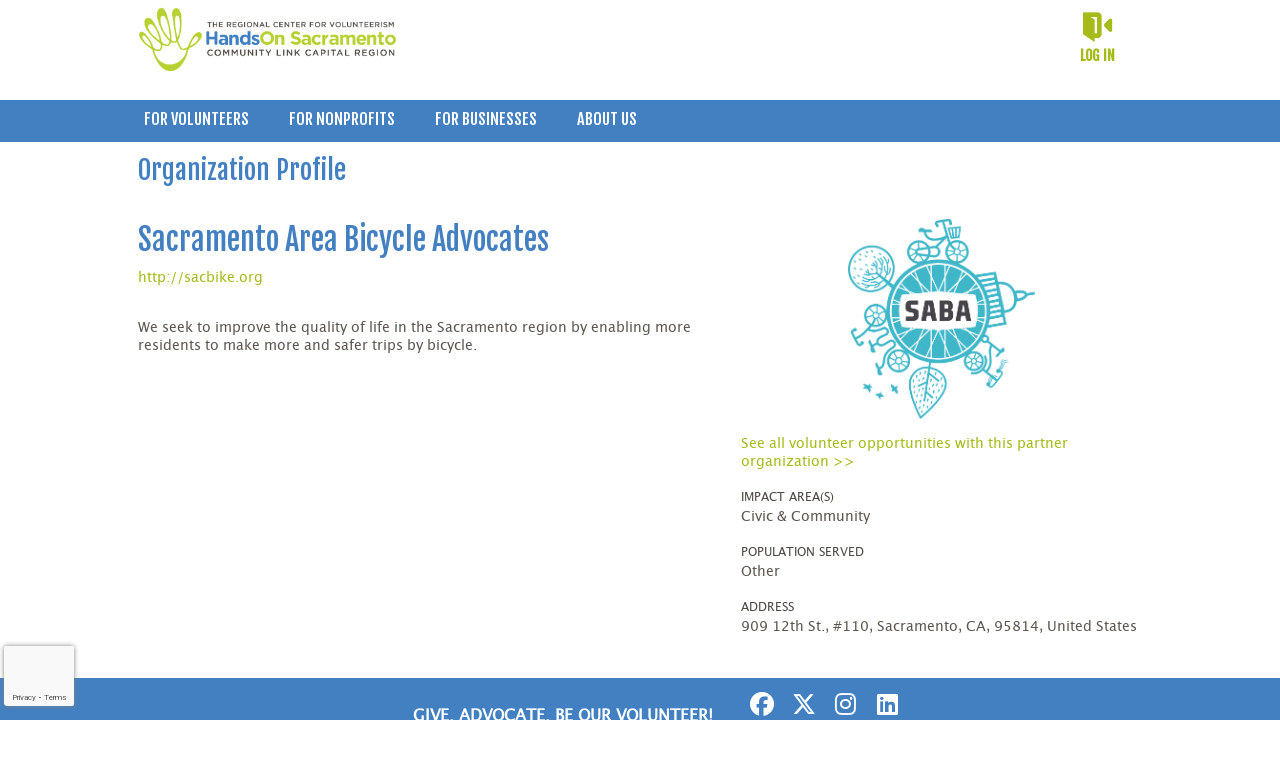

--- FILE ---
content_type: text/html; charset=utf-8
request_url: https://www.handsonsacto.org/organization/001A000000l3xKEIAY
body_size: 10117
content:


<!DOCTYPE html>
<html class="no-js" lang="en">
<head>
    <script src="https://cdn0.handsonconnect.org/libraries/marker_clusterer_index.min.js"></script>
    <meta http-equiv="Content-Type" content="text/html; charset=utf-8" />
    <meta name="twitter:card" content="summary">


        <meta property="og:title" content="The Regional Center for Volunteerism-HandsOn Sacramento | Partner | Sacramento Area Bicycle Advocates" />
        <meta name="twitter:title" content="The Regional Center for Volunteerism-HandsOn Sacramento | Partner | Sacramento Area Bicycle Advocates">

    <meta property="fb:app_id" content="177800245904115" />
    <meta property="og:type" content="website" />
        <meta property="og:url" content="https://www.handsonsacto.org/organization/001A000000l3xKEIAY" />
        <meta name="twitter:url" content="https://www.handsonsacto.org/organization/001A000000l3xKEIAY">
            <meta name="viewport" content="width=device-width, initial-scale=1.0, maximum-scale=5.0">
    <meta name="theme-type" content="new theme - Internal Pages" />
    <meta name="copyright" content="The Regional Center for Volunteerism-HandsOn Sacramento">
    <meta name="web_author" content="HandsOn Connect Cloud Solutions">
    <meta name="generator" content="HandsOn Connect">
    <title>The Regional Center for Volunteerism-HandsOn Sacramento | Partner | Sacramento Area Bicycle Advocates</title>
    <link rel="icon" href="/img/favicon.ico">
    <script src="/bundles/jquery?v=235DeCRyc2KKtm5-u-WowaGmWHU3ft44y448NxHpMf41"></script>

    <script type="text/javascript" src="//cdn0.handsonconnect.org/jsfiles/prod/0035/ps0035.handsonconnect.org/custom_vars20200805142929.js"></script>
<link href="/bundles/css_master_template?v=PdqB-4bS4JZHwFEPROrEQ3g_lOMabBxXqVd1u7_rVOY1" rel="stylesheet"/>
                <link rel="stylesheet" href="//cdn0.handsonconnect.org/psstyles/prod/0035/ps0035_421/0035_styles20220928134341.css" />

    <script src="/bower_components/ckeditor-4.22.1/ckeditor/ckeditor.js"></script>

            <meta name="title" content="The Regional Center for Volunteerism-HandsOn Sacramento | Partner | Sacramento Area Bicycle Advocates" />

        <script src="https://www.google.com/recaptcha/api.js?render=6LcITKEUAAAAAGTKyCZwfPIrr11IG9DSfnbWwies" title="6LcITKEUAAAAAGTKyCZwfPIrr11IG9DSfnbWwies" id="clientsecuritykey"></script>
    

    


            <script async src="https://www.googletagmanager.com/gtag/js?id=UA-3334112-3">
            </script>
        <script>
            window.dataLayer = window.dataLayer || [];
            function gtag() { dataLayer.push(arguments); }
            gtag('js', new Date());
            gtag('config', 'UA-3334112-3');
            gtag('config', 'UA-23258225-5');
            gtag('config','UA-27995964-1');
            

        </script>

    

        <style>
        html body:not(.default-type) .dropdown-menu ul li a { font-family: Fjallaone; font-size: 16px; }
html body .dropdown-menu ul.level-1 li.is-dropdown-submenu-parent > a:after { border-color: #4280C2 transparent transparent; }
html body .dropdown-menu ul.level-1 li ul.is-dropdown-submenu .is-dropdown-submenu-parent.opens-right>a:after {
    border-color: transparent transparent transparent #4280C2;
}
html body:not(.partner-portal) .basic-search-block.lineal {background-color: #A6BB19;}
html body:not(.partner-portal) .basic-search-block.lineal button.button {
  background-color: #4280C2; border-color: #4280C2; text-transform: uppercase; font-size: 18px; padding: 10px 50px !important;}
html body:not(.partner-portal) .basic-search-block.lineal button.button:hover {background-color:#A6BB19; border-color: #fff;}
html body:not(.partner-portal) .featuredopportunityblock .list-group .item a p {color: #A6BB19;}
html body:not(.partner-portal) .featuredopportunityblock .list-group .item a p:hover {color: #4280C2;}
html body.page-home .main-content h2.title { font-size: 48px;}
html body:not(.partner-portal) .advanced-search-block #advanced-search-filters-form fieldset.fieldset-step .fieldset-title button.button-open, 
html body:not(.partner-portal) .advanced-search-block #advanced-search-filters-form fieldset.fieldset-step .fieldset-title button.button-close {border-color: #A6BB19; background-color: #A6BB19;}
html body:not(.default-type) .rssblock .content .container-stories .story h3.title {
  font-size: 23px; line-height: 1.3; height: 110px !important;}
html body:not(.partner-portal) .socialnetworkblock ul.social-networks li a::before {color: #FFF;}
html body:not(.partner-portal) .socialnetworkblock ul.social-networks li a:hover:before {color: #A6BB19;}
html body #page-sizer-secondary_menu h2 { text-align: right; margin-bottom: 0; margin-top: 5px; font-size: 16px; line-height: 32px;}
html body:not(.partner-portal) .hamburguer:hover:after { color: #4280C2;}

html body .sponsorblock .power_by a {
  background: url("https://hocps.blob.core.windows.net/000110/images/HOC-footer.png") no-repeat center; 
  display: inline-block;
  background-size: 100%;
  width: 260px;
  height: 110px;
}
html body .sponsorblock .power_by a img{display: none;}
html body.partner-portal #content #main-nav ul li a {color: #4280C2;}
html body.mobile table.mobile-styles tbody tr td:before {width: 10%;}
html body #regions-container .cms-page h2 a{color: #4280C2; font-family: "FjallaOne"; font-size: 26px;}
html body #regions-container .cms-page h2 a:hover{color: #A6BB19; font-family: "FjallaOne"; font-size: 26px;}
html body #regions-container .cms-page h3 a {color: #A6BB19; font-family: "FjallaOne"; font-size: 24px;}
html body #regions-container .cms-page h3 a:hover {color: #4280C2; font-family: "FjallaOne"; font-size: 24px;}
html body #page-sizer-post_content {padding-top: 20px;}

html body.tablet #post_content-tablet {padding: 20px;}
html body.mobile section .socialnetworkblock h2 {font-size: 16px; text-align: center;}
html body.mobile section .sponsorblock .sponsors {display: block;}

html body:not(.partner-portal):not(.default-type) .rssblock .content .story {background-color: #fff;}
html body:not(.partner-portal):not(.default-type) .rssblock .content .story h3.title a {color: #4280C2;}
html body:not(.partner-portal):not(.default-type) .rssblock .content .story h3.title a:hover {color: #79AED1;}

        </style>








    <script type="text/javascript" src="//platform-api.sharethis.com/js/sharethis.js#property=627926871dc34500127f9ab7&product=custom-share-buttons" async="async"></script>


</head>
<body data-layout-name="" data-lang="en-US" id="page-layout-1749" data-locale="en-US" data-editorsfm="False" class="   use-new-cms-feature new-cache-system theme-4-type layout-internal-pages desktop   language-en-us new-template-system" data-layout-info="1749" data-layout-max-height="2000" style="background-color: rgb(255,255,255)" data-lang-index="1" data-layout-element-order="1">
    <div id="skip-link">
    <a class="skip-to-main-content" href="#content-page">Skip to Main Content</a>
    <a class="region-footer-content" href="#region_footer_content">Skip to Footer</a>
</div>

    <div class="loading-drag-drop">
        <img src="/img/default/spinner.svg" alt="Loading" title="Loading" />
    </div>
    <div class="processing-screen hide-custom">
        <div class="content">
            <span>Please wait...</span>
            <img src="/img/default/spinner.svg" alt="Loading" title="Loading">
        </div>
    </div>

        <input type="hidden" name="NumberDecimalSeparator" value="." />
            <input type="hidden" name="NumberGroupSeparator" value="," />




                <input type="hidden" name="CurrentIsoLang" id="CurrentIsoLang" value="en-US" />


    <div class="invisible_zone"></div>
    <section class="main-container" id="regions-container">

        <div class="cms_mode_options" id="cms_mode_options">
        </div>
            <div class="row regions-row">
<div class='region-container medium-12 fixed columns' style='width:100%'>                    <div id="pre_header" class="pre-header   container fixed-height region-full-width  region-container-7638  "
                         style=" background-color: rgba(255, 255, 255, 1); height: 100px; width: 100%; " data-stack-content="horizontal"
                         data-region-weight="0" data-region-height="5" data-region-id="7638"
                         data-value-floatable="0" data-status-region=normal data-region-width="100"
                         data-title-color="" data-text-color="" data-background-color="rgba(255, 255, 255, 1)"
                         data-link-color="" data-link-hover-color="" data-form-label-color="" data-override-colors=false >

<div role='main' id='page-sizer-pre_header' class='page-sizer region-selectable ' data-region-weight='0' data-region-height='5' data-region-id='7638' data-status-region=normal>
                        

                                    <div data-oder-item="0" class="container-block-section columns medium-6 header-logo   " id="container-block-41896" style=" width: 27%;" data-block-width="276" data-block-height="0">

    <div id="header-logo-corporateimageblock" class=" corporateimageblock blockContainer"
         data-block-id="41896" data-block-weight="0" data-block-name="Header Logo">
        <span class="move"></span>
            <div class="headerimage full-width">
                <a href="/">
                        <span>The Regional Center for Volunteerism-HandsOn Sacramento</span>
                    <img src="https://cdn0.handsonconnect.org/9001-f/images/0f57aa9c-8fdc-42fb-8371-4cc4f9024fe0.png" />
                </a>
            </div>
            <a data-element-reveal="corporate-image-configuration" data-block-id="41896" class="edit-corporate-image link-cms-backend" title="Header Logo Settings"></a>
            <a href="/BlockAdminCMS/UpdateHeaderLogo/41896" class="link-new-cms-backend" title="Header Logo Settings"></a>

    </div>
                                    </div>
                                    <div data-oder-item="1" class="container-block-section  columns medium-6 login   " id="container-block-41889" style="" data-block-width="0" data-block-height="0">



    <div class="login-block login-section  blockContainer" id="41889-login-block" data-block-id=41889 data-block-weight=1 data-block-name="Login Block">
        <a data-element-reveal="login-configuration" data-block-id="" class="edit-login-settings link-cms-backend" title="Login settings"></a>
        <a href="/AdminCMS/UpdateLogin" class="edit-login-settings link-new-cms-backend" title="Login settings"></a>
        <a href="#mobile_menu" aria-label="Link to mobile menu" title="Link to mobile menu" class="hamburguer"></a>
                <a data-color-label-asigned="" data-color-label-hover-asigned="" data-color-assigned="" data-hover-color-assigned="" class="login_button login-style-link-icon" data-open="login-modal" href="#">Log in</a>
        <span class='move'></span>
    </div>
    <!--    Login Modal (To test login approach by JR)  -->
<div class="reveal" id="login-modal" data-reveal data-close-on-click="false" data-reset-on-close="true" data-multiple-opened="true" tabindex="0" aria-label="Login modal">
                <div class="SSO_login">
                    <div class="or-separator">
                        <hr>
                        <span>Log in with</span>
                        <hr>
                    </div>
                </div>
            <div class="thridpart-login">
                <div class='row'>
                    <div class="columns medium-4">
                        <form action="/external-login?selected=Google" method="post" class="social-networks-login">
                            <input name="__RequestVerificationToken" type="hidden" value="_8LLCDObxQeCXJQA5-eGu-IpvUwC0HTHGiLYNYLQWtYh4AuQl0cqPmG5Th6eXqESn3L8SKbvFrTUWpjUGMwzsYP1sGk1" />
                            <input type="hidden" name="oneStepSignUpInfo" class="oneStepSignUpInfo" id="oneStepSignUpInfoGoogle" />
                            <button type="submit" class="google-login" id="OpenIdConnect" name="provider" value="OpenIdConnect" title="Log in using your Google account">Google</button>
                        </form>
                    </div>
                                    <div class="columns medium-4">
                        <form action="/external-login" method="post" class="social-networks-login">
                            <input name="__RequestVerificationToken" type="hidden" value="3tAy1vSvEVA8o1SJz8sGPA1t4ZIIAHh1A8jDjAuDe1RTLNAnXJCTacTwLeEBVpeJwrXoPvQyMI5hFjuNEJzjs77aDUI1" />

                            <input type="hidden" name="oneStepSignUpInfo" class="oneStepSignUpInfo" id="oneStepSignUpInfoFacebook" />
                            <input type="hidden" name="returnURLFacebook" value="" />
                            <button type="submit" class="facebook-login" id="Facebook" name="provider" value="Facebook" title="Log in using your Facebook account">Facebook</button>

                        </form>
                    </div>
                                                    <div class="columns medium-4">
                        <form action="/external-login?selected=Apple" method="post" class="social-networks-login">
                            <input name="__RequestVerificationToken" type="hidden" value="Sw8Q7l-voKiQq97ZjQYadtsZ8vaBjEnDTbB2RM5DB7zfa-hIpIsz3L6NoM9FrN0ZVd8yhAJwg3VIHqcfjfYRzlYM0RE1" />
                            <input type="hidden" name="oneStepSignUpInfo" class="oneStepSignUpInfo" id="oneStepSignUpInfoApple" />
                            <button type="submit" class="apple-login" id="Apple" name="provider" value="OpenIdConnect" title="Log in using your Apple account">Apple</button>

                        </form>
                    </div>
                </div>
            </div>
            <div class="social-networks-login">
                <div class="or-separator">
                    <hr />
                    <span>Or log in using your email address</span>
                    <hr />
                </div>
            </div>
<form action="/login" class="form-horizontal" id="login-form" method="post"><input name="__RequestVerificationToken" type="hidden" value="RP5cRr6tl30BEdkjDA90d5cSShtVBPl39SEgqQHp5SCQrystBcVouNDzY1FkF1rxItyQR-wDvwRtYuh_dFXSDy6E2ME1" />            <div id="invalid-credentials"></div>
            <div class="input-group">
                <label for="Email">Email Address</label>
                <input aria-label="User Email" id="UserEmail" name="Email" type="text" placeholder="Username">
            </div>
            <div class="input-group password">
                <label for="Password" class="text-pass">Password</label>
                <a href="/forgot-password" class="input-group-link forgot-pass">
Forgot your password?                </a>
                <div class="password-box">
                    <input id="Password" name="Password" type="password" placeholder="Password" autocomplete="off" class="password-field">
                    <i class="fa fa-eye toogle-password-item" aria-hidden="true"></i>
                </div>
            </div>
            <div class="large-12 input-group input-group-button clearfix">
                        <a href="/volunteer-sign-up" class="float-left register-link">
                            <span>Not a member?</span>
                            <span>Register</span>
                        </a>
                

                <input id="returnurl" name="returnurl" type="hidden" value="">
                <input type="submit" class="button custom-button float-right login-button" value="Log in">
                <img alt="Loading" title="Loading" class="spinner" src="/img/default/spinner-green.svg" height="30" width="30" style="display: none" />
            </div>
            <div class="form-nick-name">
                <input aria-label="Nick Name" id="NickName" name="NickName" value="" />
            </div>
                <input type="hidden" name="pageuserinternalcompleted" id="pageuserinternalcompleted-login-form" value="" />
</form>        <button class="close-button" data-close aria-label="Close modal" type="button">
            <span aria-hidden="true">&times;</span>
        </button>
</div>
            <script>
                function regenerateKeyLogin(formSelector, actionName) {
                    grecaptcha.execute(getClientSecurityKey(), { action: actionName }).then(function (token) {
                        $(formSelector + ' input[name="pageuserinternalcompleted"]').val('1');
                        if ($(formSelector + ' input[name="user_response_login"]').length > 0) {
                            //update the value
                            $(formSelector + ' input[name="user_response_login"]').val(token);
                            var time = new Date().getTime();
                            $(formSelector + ' input[name="user_response_login_time"]').val(time);
                        } else {
                            // add the form
                            var time = new Date().getTime();
                            $(formSelector).append('<input type="hidden" name="user_response_login" id="user_response_login" value="' + token + '" /> ');
                            $(formSelector).append('<input type="hidden" name="user_response_login_time" id="user_response_login_time" value="' + time + '" /> ');
                        }
                    });

                }

                grecaptcha.ready(function () {
                    regenerateKeyLogin('form#login-form', 'Login');
                });

            </script>
                                    </div>

</div>

                    </div>
</div></div><div class='row regions-row'><div class='region-container medium-12 fixed columns' style='width:100%'>                    <div id="header" class="header   container  region-full-width  region-container-7639  "
                         style=" background-color: rgb(66, 128, 194); height: auto; width: 100%; " data-stack-content="vertical"
                         data-region-weight="1" data-region-height="0" data-region-id="7639"
                         data-value-floatable="0" data-status-region=normal data-region-width="100"
                         data-title-color="" data-text-color="" data-background-color="rgb(66, 128, 194)"
                         data-link-color="" data-link-hover-color="" data-form-label-color="" data-override-colors=false >

<div role='main' id='page-sizer-header' class='page-sizer region-selectable ' data-region-weight='1' data-region-height='0' data-region-id='7639' data-status-region=normal>
                        

                                    <div data-oder-item="0" class="container-block-section medium-12 columns main-menu menu-container-block-section  block-alignment-left " id="container-block-41893" style="" data-block-width="0" data-block-height="0">



        <div class="blockContainer menu-block-wrapper dropdown-menu main-menu" data-mobile-order="0" data-admin="menu-item;move" data-menu-id="21240" data-block-id="41893" data-block-weight="0" data-block-name="Menu Block">
                <nav aria-label="Main Menu">
                    <ul class="level-1  dropdown menu" data-dropdown-menu>
                                                            <li class="  item-parent-level-1">

                                        <a aria-expanded = false href="/search" target="_self">For Volunteers</a>
                                            <ul class="menu level-2">

<li class="  item-parent-level-2">
                                                                <a aria-expanded= false href="/about-membership" target="_self">Become a Volunteer</a>

                                                                    <ul class="menu level-3">

<li class=" ">
                                                                                        <a  href="/about-membership" target="_self">About Membership</a>

                                                                                    </li>
<li class=" ">
                                                                                        <a  href="/volunteer-sign-up" target="_self">Sign Up / Registration</a>

                                                                                    </li>
                                                                    </ul>
                                                            </li>
<li class="  item-parent-level-2">
                                                                <a aria-expanded= false href="/calendar" target="_self">Find An Opportunity</a>

                                                                    <ul class="menu level-3">

<li class=" ">
                                                                                        <a  href="/calendar" target="_self">Calendar</a>

                                                                                    </li>
<li class=" ">
                                                                                        <a  href="/Ongoing-Volunteer-Opportunities" target="_self">Ongoing Volunteer Opportunities</a>

                                                                                    </li>
<li class=" ">
                                                                                        <a  href="/virtual-volunteering" target="_self">Virtual Volunteering</a>

                                                                                    </li>
<li class=" ">
                                                                                        <a  href="/opportunity" target="_self">Opportunity Search</a>

                                                                                    </li>
                                                                    </ul>
                                                            </li>
<li class=" ">
                                                                <a  href="/organization" target="_self">Browse Organizations</a>

                                                            </li>
<li class="  item-parent-level-2">
                                                                <a aria-expanded= false href="/Volunteer-Resources" target="_self">Resources</a>

                                                                    <ul class="menu level-3">

<li class=" ">
                                                                                        <a  href="/volunter-faqs" target="_self">Volunteering FAQs</a>

                                                                                    </li>
<li class=" ">
                                                                                        <a  href="/volunteer-safety" target="_self">Volunteer Safety</a>

                                                                                    </li>
<li class=" ">
                                                                                        <a  href="/volunteer-resources" target="_self">Additional Resources</a>

                                                                                    </li>
                                                                    </ul>
                                                            </li>
                                            </ul>
                                    </li>
                                    <li class="  item-parent-level-1">

                                        <a aria-expanded = false href="/partnership" target="_self">For Nonprofits</a>
                                            <ul class="menu level-2">

<li class="  item-parent-level-2">
                                                                <a aria-expanded= false href="/partnership" target="_self">Become a Partner</a>

                                                                    <ul class="menu level-3">

<li class=" ">
                                                                                        <a  href="/organization-sign-up" target="_self">SignUp / Registration</a>

                                                                                    </li>
                                                                    </ul>
                                                            </li>
<li class=" ">
                                                                <a  href="/volunteer-background-checks" target="_self">Volunteer Background Checks</a>

                                                            </li>
<li class=" ">
                                                                <a  href="/Org_Resources" target="_self">Resources</a>

                                                            </li>
                                            </ul>
                                    </li>
                                    <li class="  item-parent-level-1">

                                        <a aria-expanded = false href="/Businessworks" target="_self">For Businesses</a>
                                            <ul class="menu level-2">

<li class=" ">
                                                                <a  href="/Businessworks" target="_self">Businessworks</a>

                                                            </li>
<li class=" ">
                                                                <a  href="https://na95.salesforce.com/sfc/p/A00000009smZ/a/2G000000kAY2/.WT8h5boqmjuCTOrGDPpe8gaS0BHJXiflMHwNn7C8gU" target="_self">Brochure</a>

                                                            </li>
                                            </ul>
                                    </li>
                                    <li class="  item-parent-level-1">

                                        <a aria-expanded = false href="/Who_We_Are" target="_self">About Us</a>
                                            <ul class="menu level-2">

<li class=" ">
                                                                <a  href="/Who_We_Are" target="_self">Who We Are</a>

                                                            </li>
<li class=" ">
                                                                <a  href="/Mission_Values" target="_self">Mission &amp; Values</a>

                                                            </li>
<li class=" ">
                                                                <a  href="/HOS_Programs" target="_self">Our Programs</a>

                                                            </li>
<li class=" ">
                                                                <a  href="/Days_Of_Service" target="_self">Days Of Service</a>

                                                            </li>
<li class=" ">
                                                                <a  href="/Staff_Contact" target="_self">Contact Us</a>

                                                            </li>
<li class=" ">
                                                                <a  href="/Support_HOSC" target="_self">Support HandsOn Sacramento</a>

                                                            </li>
                                            </ul>
                                    </li>
                    </ul>
                </nav>
        </div>
    <div class="new-cms-options">
        <a href="/MenuAdminCMS/Navigation/21240" title="Navigation" class="edit-menu-item-navigation"></a>
        <span class="move"></span>
    </div>

                                    </div>

</div>

                    </div>
</div></div><div class='row regions-row'><div class='region-container medium-12  columns' style='width:100%'>                    <div id="main_content" class="main-content   container  region-full-width  region-container-7640  "
                         style=" background-color: rgba(255, 255, 255, 1); height: auto; width: 100%; " data-stack-content="vertical"
                         data-region-weight="2" data-region-height="0" data-region-id="7640"
                         data-value-floatable="0" data-status-region=normal data-region-width="100"
                         data-title-color="" data-text-color="" data-background-color="rgba(255, 255, 255, 1)"
                         data-link-color="" data-link-hover-color="" data-form-label-color="" data-override-colors=false >

<div role='main' id='page-sizer-main_content' class='page-sizer region-selectable ' data-region-weight='2' data-region-height='0' data-region-id='7640' data-status-region=normal>
                        

                                    <div data-oder-item="0" class="container-block-section medium-12 columns content-page  block-alignment-left " id="container-block-41888" style="" data-block-width="0" data-block-height="0">
                                            <div id="content-page" role="main" data-admin="content-page-block" class="content-page-block blockContainer " data-block-id="41888" data-block-weight="0">
                                                <span class="move"></span>
                                                <div class="content">
                                                    


<script>
    $("body").addClass("organization-detail-page");
</script>


<div class="organization-detail-content">
    <input type="hidden" id="salesforceDomain" value="https://na7.salesforce.com" />
    <div class="processing_widget" style="display:none">
        <div>
            <span>Please wait...</span>
            <img src="/img/default/spinner.svg" alt="Loading" title="Loading">
        </div>
    </div>

    <div class="row title-organization-profile">
        <div class="small-12 columns">
            <h2 tabindex="0">Organization Profile</h2>
        </div>
    </div>

    <div class="row space-line space-line-top">
        <div class="small-12 medium-7 columns ">
            <div class="row space-line">
                <div class="small-12 columns title-opp">
                    <h1 class="title-opportunity" tabindex="0">Sacramento Area Bicycle Advocates</h1>
                        <a href="http://sacbike.org" target="_blank">http://sacbike.org</a>
                </div>
            </div>

            <div class="row content">
                <div class="small-12 columns content-organization-detail" tabindex="0">
                    <p class='organization-detail'>
                        <p>We seek to improve the quality of life in the Sacramento region by enabling more residents to make more and safer trips by bicycle.</p>
                    </p>
                </div>
            </div>
        </div>
        <div class="small-12 medium-5 columns">
                <div class="row space-line text-center">
                    <div class="small-12 columns">
                        <img class="logo-organization" src="https://cdn0.handsonconnect.org/0035/SABA%20Teal%20Illustraed%20Bike%20Top.png" />
                    </div>
                </div>
            <div class="row space-line">
                <div class="small-12 columns link-see-all-opp">
                    <a href="/search?searchvo_serve_with_this_org=Sacramento+Area+Bicycle+Advocates&amp;NoSearchCaching=true">
                        See all volunteer opportunities with this partner organization &gt;&gt;
                    </a>
                </div>
                <div class="small-12 columns link-donation-org">
                </div>
            </div>
            <div class="row space-line">
                <div class="small-12 columns title-impact-area" tabindex="0">
                    <label class="text-left title">Impact Area(s)</label>
                        <span class="issue-areas">Civic &amp; Community</span>
                </div>
            </div>
                <div class="row space-line">
                    <div class="small-12 columns title-population-served" tabindex="0">
                        <label class="text-left title">Population Served</label>
                            <span class="population-served">Other</span>
                    </div>
                </div>

            <div class="row space-line">
                <div class="small-12 columns title-address" tabindex="0">
                    <label class="text-left title">Address</label>
                        <span class="activity-type">909 12th St., #110, Sacramento, CA, 95814, United States</span>
                </div>
            </div>
        </div>
    </div>
</div>

                                                </div>
                                            </div>
                                    </div>

</div>

                    </div>
</div></div><div class='row regions-row'><div class='region-container medium-12  columns' style='width:100%'>                    <div id="secondary_menu" class="secondary-menu   container  region-full-width  region-container-7641  "
                         style=" background-color: rgb(66, 128, 194); height: auto; width: 100%; " data-stack-content="vertical"
                         data-region-weight="3" data-region-height="0" data-region-id="7641"
                         data-value-floatable="0" data-status-region=normal data-region-width="100"
                         data-title-color="rgb(255, 255, 255)" data-text-color="rgb(255, 255, 255)" data-background-color="rgb(66, 128, 194)"
                         data-link-color="" data-link-hover-color="" data-form-label-color="" data-override-colors=true >

<div role='main' id='page-sizer-secondary_menu' class='page-sizer region-selectable ' data-region-weight='3' data-region-height='0' data-region-id='7641' data-status-region=normal>
                        

                                    <div data-oder-item="3" class="container-block-section medium-12 columns social-secondary  block-alignment-left " id="container-block-41906" style="" data-block-width="0" data-block-height="0">

    <div id="social-secondary-socialnetworkblock" class="socialnetworkblock blockContainer inline_left" data-block-id="41906" data-block-weight="3" data-block-name="Social Networks">
        <span class="move"></span>
        <input type="hidden" name="colorLink" value="" />
        <input type="hidden" name="colorLinkHover" value="" />
                <div class="row">
                        <div class="large-7 medium-6 small-12 columns">
                            <h2 aria-label="Give. Advocate. Be our Volunteer!" class="title-cms-block title-cms-block-social-network title-align-left">Give. Advocate. Be our Volunteer!</h2>
                        </div>
                    <div class="large-5 medium-6 small-6 medium-6 small-12 columns">
                        <ul class="social-networks">
                                <li>
                                    <a aria-label="Go to Facebook Page" class="new-icon-version fa-brands fa-facebook" title="Icon for Facebook" href="https://www.facebook.com/HandsOnSacto" target="_blank"><span class="hide">facebook</span></a>
                                </li>
                                                            <li>
                                    <a aria-label="Go to Twitter Page" class="new-icon-version fa-brands fa-x-twitter" title="Icon for Twitter" href="https://twitter.com/HandsOnSacto" target="_blank"><span class="hide">twitter</span></a>
                                </li>
                                                                                        <li>
                                    <a aria-label="Go to Instagram Page" class="new-icon-version fa-brands fa-instagram" title="Icon for instagram" href="https://www.instagram.com/handsonsacto" target="_blank"><span class="hide">instagram</span></a>
                                </li>
                                                            <li>
                                    <a aria-label="Go to Linked In Page" class="new-icon-version fa-brands fa-linkedin" title="Icon for linkedin" href="https://www.linkedin.com/in/handsonsacto" target="_blank"><span class="hide">linkedin</span></a>
                                </li>
                                                    </ul>
                    </div>
                </div>
            <a data-element-reveal="social-network-configuration" data-block-id="41906" class="edit-social-network link-cms-backend" title="Social Network Block Settings"></a>
            <a href="/BlockAdminCMS/UpdateSocialNetwork/41906" class="link-new-cms-backend" title="Social Network Block Settings"></a>

    </div>
                                    </div>

</div>

                    </div>
</div></div><div class='row regions-row'><div class='region-container medium-12  columns' style='width:100%'>                    <div id="post_content" class="post-content   container fixed-height region-full-width  region-container-7642  "
                         style=" background-color: rgb(48, 46, 47); height: 300px; width: 100%; " data-stack-content="horizontal"
                         data-region-weight="4" data-region-height="15" data-region-id="7642"
                         data-value-floatable="0" data-status-region=normal data-region-width="100"
                         data-title-color="rgb(255, 255, 255)" data-text-color="rgb(255, 255, 255)" data-background-color="rgb(48, 46, 47)"
                         data-link-color="rgb(110, 112, 107)" data-link-hover-color="rgb(255, 255, 255)" data-form-label-color="" data-override-colors=true >

<div role='main' id='page-sizer-post_content' class='page-sizer region-selectable ' data-region-weight='4' data-region-height='15' data-region-id='7642' data-status-region=normal>
                        

                                    <div data-oder-item="0" class="container-block-section columns medium-3 connect   " id="container-block-41894" style=" width: 25%;" data-block-width="256" data-block-height="0">

    <div id="connect-wysiwygblock" class=" wysiwygblock blockContainer " data-block-id="41894" data-block-weight="0" data-block-name="HTML Editor Block">
                <h2 tabindex="0" class="title title-cms-block title-cms-block-wysiwyg">Connect</h2>
            <div tabindex="0">
                <p><strong>The Regional Center for Volunteerism<br />
HandsOn Sacramento<br />
A Program of Community Link Capital Region</strong></p>

<p>info@handsonsacto.org</p>

            </div>
                <a class="edit-wysiwyg link-cms-backend" data-block-id="41894" data-element-reveal="blocks-wysiwyg-conf" title="HTML Editor Block Settings"></a>
                <a href="/BlockAdminCMS/UpdateHtmlEditor/41894"  class="link-new-cms-backend" title="HTML Editor Block Settings"></a>
                <span class="move"></span>

    </div>
                                    </div>
                                    <div data-oder-item="1" class="container-block-section columns medium-3 quick-links menu-container-block-section   " id="container-block-41895" style=" width: 25%;" data-block-width="256" data-block-height="0">



<div class="blockContainer menu-block-wrapper menu-block vertical-menu  " data-mobile-order="0" data-admin="menu-item;move" data-menu-sharing-portal="display-sharing-portal-menu-edit" data-menu-id="21241"
     data-block-id="41895" data-block-weight="1" data-block-name="Menu Block">

        <h2 class="title title-cms-block title-cms-block-menu">Quick Links</h2>
        <nav aria-label="Quick Links">
<ul class='level-1 '>                        <li class=" ">

                            <a href="/privacy-policy" target="_blank">Privacy Policy</a>
                        </li>
<li class=" ">

                            <a href="/terms-and-conditions" target="_blank">Disclaimer and Disclosure</a>
                        </li>

        </nav>
</div>
    <div class="new-cms-options">
        <a href="/MenuAdminCMS/Navigation/21241" title="Navigation" class="edit-menu-item-navigation"></a>
        <span class="move"></span>
    </div>

                                    </div>
                                    <div data-oder-item="2" class="container-block-section columns medium-3 give-(in-different-ways) menu-container-block-section   " id="container-block-41899" style=" width: 25%;" data-block-width="256" data-block-height="0">



<div class="blockContainer menu-block-wrapper menu-block vertical-menu  " data-mobile-order="0" data-admin="menu-item;move" data-menu-sharing-portal="display-sharing-portal-menu-edit" data-menu-id="21242"
     data-block-id="41899" data-block-weight="2" data-block-name="Menu Block">

        <h2 class="title title-cms-block title-cms-block-menu">Give (in different ways)</h2>
        <nav aria-label="Give (in different ways)">
<ul class='level-1 '>                        <li class=" ">

                            <a href="/Support_HOSC" target="_blank">Donate</a>
                        </li>
<li class=" ">

                            <a href="/About_Membership" target="_blank">Volunteer</a>
                        </li>

        </nav>
</div>
    <div class="new-cms-options">
        <a href="/MenuAdminCMS/Navigation/21242" title="Navigation" class="edit-menu-item-navigation"></a>
        <span class="move"></span>
    </div>

                                    </div>
                                    <div data-oder-item="3" class="container-block-section  columns medium-3 logo-gray   " id="container-block-41900" style=" height: 216px;  width: 25%;" data-block-width="256" data-block-height="216">

    <div id="logo-gray-imageblock" class="image-block blockContainer" data-block-id="41900" data-block-weight="3" data-block-name="Image Block">
        <span class="move"></span>
                <h2 tabindex="0" style="" class="title">HandsOn Connect</h2>
            <div class="image_placeholder loading">
                    <img title=""
                         alt="HandsOn Connect"
                         width=""
                         height=""
                         data-interchange="[https://cdn0.handsonconnect.org/9001-f/imagesResized/mobile/9aee74e3-fa88-44f4-90ec-99c4e49a5494.png, small], [https://cdn0.handsonconnect.org/9001-f/imagesResized/tablet/9aee74e3-fa88-44f4-90ec-99c4e49a5494.png, medium], [https://cdn0.handsonconnect.org/9001-f/images/9aee74e3-fa88-44f4-90ec-99c4e49a5494.png, large], [https://cdn0.handsonconnect.org/9001-f/images/9aee74e3-fa88-44f4-90ec-99c4e49a5494.png, xlarge]" />
            </div>
            <div class="clearboth"></div>

        <a data-element-reveal="blocks-image-configuration" data-block-id="41900" class="edit-image link-cms-backend" title="Image Block Settings"></a>
        <a href="/BlockAdminCMS/UpdateImage/41900" class="link-new-cms-backend" title="Image Block Settings"></a>
    </div>


                                    </div>

</div>

                    </div>
</div></div><div class='row regions-row'><div class='region-container medium-12  columns' style='width:100%'>                    <div id="pre_footer" class="pre-footer   container fixed-height region-full-width  region-container-8937  "
                         style=" background-color: rgb(48, 46, 47); height: 100px; width: 100%; " data-stack-content="vertical"
                         data-region-weight="5" data-region-height="5" data-region-id="8937"
                         data-value-floatable="0" data-status-region=normal data-region-width="100"
                         data-title-color="rgb(255, 255, 255)" data-text-color="rgb(255, 255, 255)" data-background-color="rgb(48, 46, 47)"
                         data-link-color="rgb(108, 173, 214)" data-link-hover-color="rgb(255, 255, 255)" data-form-label-color="" data-override-colors=true >

<div role='main' id='page-sizer-pre_footer' class='page-sizer region-selectable ' data-region-weight='5' data-region-height='5' data-region-id='8937' data-status-region=normal>
                        

                                    <div data-oder-item="0" class="container-block-section medium-12 columns rights-reserved  block-alignment-left " id="container-block-41901" style="" data-block-width="0" data-block-height="0">

    <div id="rights-reserved-wysiwygblock" class=" wysiwygblock blockContainer " data-block-id="41901" data-block-weight="0" data-block-name="HTML Editor Block">
            <div tabindex="0">
                <p style="font-style:italic; text-align:center">All volunteer opportunities on this website are the exclusive property of HandsOn Sacramento. Any duplication of volunteer opportunities posted on this website is considered plagiarism and will be handled accordingly.</p>

<p style="font-style:italic; text-align:center"><small>&copy;2020&nbsp;HandsOn Sacramento is located at&nbsp;8001 Folsom Blvd., Suite 100, Sacramento, CA 95826.&nbsp; &nbsp; </small></p>

            </div>
                <a class="edit-wysiwyg link-cms-backend" data-block-id="41901" data-element-reveal="blocks-wysiwyg-conf" title="HTML Editor Block Settings"></a>
                <a href="/BlockAdminCMS/UpdateHtmlEditor/41901"  class="link-new-cms-backend" title="HTML Editor Block Settings"></a>
                <span class="move"></span>

    </div>
                                    </div>

</div>

                    </div>
</div></div><div class='row regions-row'><div class='region-container medium-12  columns' style='width:100%'>                        <div id="region_footer_content" role="contentinfo"></div>
                    <div id="footer" class="footer   container fixed-height region-full-width  region-container-7643  "
                         style=" background-color: rgb(0, 0, 0); height: 180px; width: 100%; " data-stack-content="vertical"
                         data-region-weight="7" data-region-height="9" data-region-id="7643"
                         data-value-floatable="0" data-status-region=normal data-region-width="100"
                         data-title-color="rgb(97, 95, 95)" data-text-color="rgb(97, 95, 95)" data-background-color="rgb(0, 0, 0)"
                         data-link-color="" data-link-hover-color="" data-form-label-color="" data-override-colors=true >

<div role='main' id='page-sizer-footer' class='page-sizer region-selectable ' data-region-weight='7' data-region-height='9' data-region-id='7643' data-status-region=normal>
                        

                                    <div data-oder-item="0" class="container-block-section medium-12 columns sponsors  block-alignment-left " id="container-block-41898" style="" data-block-width="0" data-block-height="0">

    <div id="sponsors-sponsorblock" class=" sponsorblock blockContainer"
         data-block-id="41898" data-block-weight="0" data-block-name="Sponsors">
        <span class="move"></span>

            <div class="medium-4 small-12 columns power_by">
                <p>Powered By</p>
                <a href="http://www.handsonconnect.org/" target="_blank"><img src="/img/default/HOC-Logo.png" alt="Image for HOC" title="Logo HOC" width="85%"></a>
            </div>


        <div class="medium-8 small-12 columns sponsors">
                <p class="title-cms-block title-cms-block-sponsor">Sponsors:</p>
            <ul>
                    <li>
                        <a href="http://goodwillsacto.org/" target="_blank">
                                <img data-tooltip aria-haspopup="true"
                                     class="has-tip top"
                                     data-disable-hover="false"
                                     tabindex="0"
                                     title="Goodwill Industries of Sacramento Valley &amp; Northern Nevada" alt="Goodwill Industries of Sacramento Valley &amp; Northern Nevada" src="https://cdn0.handsonconnect.org/9001-f/images/ddb7c3fe-378d-497d-8edc-27dc47ec47ee.png">
                        </a>
                    </li>
                    <li>
                        <a href="https://healthy.kaiserpermanente.org/" target="_blank">
                                <img data-tooltip aria-haspopup="true"
                                     class="has-tip top"
                                     data-disable-hover="false"
                                     tabindex="0"
                                     title="Kaiser Permanente" alt="Kaiser Permanente" src="https://cdn0.handsonconnect.org/9001-f/images/a06a22b2-bd1a-488f-8f18-4631bc7cf42f.png">
                        </a>
                    </li>
                    <li>
                        <a href="https://www.blueshieldca.com/" target="_blank">
                                <img data-tooltip aria-haspopup="true"
                                     class="has-tip top"
                                     data-disable-hover="false"
                                     tabindex="0"
                                     title="Blue Shield of California" alt="Blue Shield of California" src="https://cdn0.handsonconnect.org/9001-f/images/36c72627-00e2-41dc-b565-d09005a36440.png">
                        </a>
                    </li>
                    <li>
                        <a href="http://www.sacoes.org/Pages/default.aspx" target="_blank">
                                <img data-tooltip aria-haspopup="true"
                                     class="has-tip top"
                                     data-disable-hover="false"
                                     tabindex="0"
                                     title="Sacramento County Office of Emergency Services" alt="Sacramento County Office of Emergency Services" src="https://cdn0.handsonconnect.org/9001-f/images/30650fef-35a6-4a57-adc4-61c5bf353301.png">
                        </a>
                    </li>
            </ul>
        </div>
        <a data-element-reveal="sponsor-block-configuration" data-block-id="41898" class="edit-sponsor link-cms-backend" title="Sponsors Block Settings"></a>
        <a href="/BlockAdminCMS/UpdateSponsor/41898"  class="link-new-cms-backend" title="Sponsors Block Settings"></a>
    </div>
                                    </div>

</div>

                    </div>
 

                </div> 
            </div>
            </section>
    

<div id="common-messages" class="reveal small" data-reveal data-close-on-click="false" data-reset-on-close="true" data-multiple-opened="true">
    <h3 class="title">Common Messages</h3>
    <div class="row">
        <div class="columns small-12 medium-6 large-6">
            <div class="description-section"></div>
        </div>
        <div class="columns small-12 medium-6 large-6">
            <div class="filter-iso hide row">
                <div class="columns small-12 medium-5 large-5">
                    <label for="filter-date-iso"><strong>Select a month</strong></label>
                </div>
                <div class="columns small-12 medium-7 large-7">
                    <select id="filter-date-iso" name="filter-date-iso">
                        <option value="0">Select</option>
                        <option value="1">January</option>
                        <option value="2">February</option>
                        <option value="3">March</option>
                        <option value="4">April</option>
                        <option value="5">May</option>
                        <option value="6">June</option>
                        <option value="7">July</option>
                        <option value="8">August</option>
                        <option value="9">September</option>
                        <option value="10">October</option>
                        <option value="11">November</option>
                        <option value="12">December</option>
                    </select>
                </div>

            </div>

        </div>
    </div>
    <div class="container-modal">

    </div>
    <button class="close-button" data-close aria-label="Close modal" type="button">
        <span aria-hidden="true">&times;</span>
    </button>
</div>

        
    
    <script src="/bundles/bower_components?v=gMOcarxTb_tSkljTnV69zlRcRnLhM6t9QIow1VNFGhk1"></script>

    <script src="/bundles/momentLocale?v=giXPeofMnJHI2DwEvNy9iNqEDqcVGuETWwoyI1-M8CE1"></script>

    <script src="/bundles/vendors?v=618Do9W0Unj2UZqcuXV7CQKt2dctz1OGUrcqIp8dQdg1"></script>

<script src="/bundles/javascript_master_template?v=-zUzDUFNlenb_b80XOFn4SkpjbBEc1ZvbQiVSs-Qnx81"></script>


    


    










<script>
    initializeExternalRedirectConfig({
        enabled: true,
        allowedDomains: "*"
    });


</script>
</body>
</html>


--- FILE ---
content_type: text/html; charset=utf-8
request_url: https://www.google.com/recaptcha/api2/anchor?ar=1&k=6LcITKEUAAAAAGTKyCZwfPIrr11IG9DSfnbWwies&co=aHR0cHM6Ly93d3cuaGFuZHNvbnNhY3RvLm9yZzo0NDM.&hl=en&v=PoyoqOPhxBO7pBk68S4YbpHZ&size=invisible&anchor-ms=20000&execute-ms=30000&cb=67cvve80y84m
body_size: 48629
content:
<!DOCTYPE HTML><html dir="ltr" lang="en"><head><meta http-equiv="Content-Type" content="text/html; charset=UTF-8">
<meta http-equiv="X-UA-Compatible" content="IE=edge">
<title>reCAPTCHA</title>
<style type="text/css">
/* cyrillic-ext */
@font-face {
  font-family: 'Roboto';
  font-style: normal;
  font-weight: 400;
  font-stretch: 100%;
  src: url(//fonts.gstatic.com/s/roboto/v48/KFO7CnqEu92Fr1ME7kSn66aGLdTylUAMa3GUBHMdazTgWw.woff2) format('woff2');
  unicode-range: U+0460-052F, U+1C80-1C8A, U+20B4, U+2DE0-2DFF, U+A640-A69F, U+FE2E-FE2F;
}
/* cyrillic */
@font-face {
  font-family: 'Roboto';
  font-style: normal;
  font-weight: 400;
  font-stretch: 100%;
  src: url(//fonts.gstatic.com/s/roboto/v48/KFO7CnqEu92Fr1ME7kSn66aGLdTylUAMa3iUBHMdazTgWw.woff2) format('woff2');
  unicode-range: U+0301, U+0400-045F, U+0490-0491, U+04B0-04B1, U+2116;
}
/* greek-ext */
@font-face {
  font-family: 'Roboto';
  font-style: normal;
  font-weight: 400;
  font-stretch: 100%;
  src: url(//fonts.gstatic.com/s/roboto/v48/KFO7CnqEu92Fr1ME7kSn66aGLdTylUAMa3CUBHMdazTgWw.woff2) format('woff2');
  unicode-range: U+1F00-1FFF;
}
/* greek */
@font-face {
  font-family: 'Roboto';
  font-style: normal;
  font-weight: 400;
  font-stretch: 100%;
  src: url(//fonts.gstatic.com/s/roboto/v48/KFO7CnqEu92Fr1ME7kSn66aGLdTylUAMa3-UBHMdazTgWw.woff2) format('woff2');
  unicode-range: U+0370-0377, U+037A-037F, U+0384-038A, U+038C, U+038E-03A1, U+03A3-03FF;
}
/* math */
@font-face {
  font-family: 'Roboto';
  font-style: normal;
  font-weight: 400;
  font-stretch: 100%;
  src: url(//fonts.gstatic.com/s/roboto/v48/KFO7CnqEu92Fr1ME7kSn66aGLdTylUAMawCUBHMdazTgWw.woff2) format('woff2');
  unicode-range: U+0302-0303, U+0305, U+0307-0308, U+0310, U+0312, U+0315, U+031A, U+0326-0327, U+032C, U+032F-0330, U+0332-0333, U+0338, U+033A, U+0346, U+034D, U+0391-03A1, U+03A3-03A9, U+03B1-03C9, U+03D1, U+03D5-03D6, U+03F0-03F1, U+03F4-03F5, U+2016-2017, U+2034-2038, U+203C, U+2040, U+2043, U+2047, U+2050, U+2057, U+205F, U+2070-2071, U+2074-208E, U+2090-209C, U+20D0-20DC, U+20E1, U+20E5-20EF, U+2100-2112, U+2114-2115, U+2117-2121, U+2123-214F, U+2190, U+2192, U+2194-21AE, U+21B0-21E5, U+21F1-21F2, U+21F4-2211, U+2213-2214, U+2216-22FF, U+2308-230B, U+2310, U+2319, U+231C-2321, U+2336-237A, U+237C, U+2395, U+239B-23B7, U+23D0, U+23DC-23E1, U+2474-2475, U+25AF, U+25B3, U+25B7, U+25BD, U+25C1, U+25CA, U+25CC, U+25FB, U+266D-266F, U+27C0-27FF, U+2900-2AFF, U+2B0E-2B11, U+2B30-2B4C, U+2BFE, U+3030, U+FF5B, U+FF5D, U+1D400-1D7FF, U+1EE00-1EEFF;
}
/* symbols */
@font-face {
  font-family: 'Roboto';
  font-style: normal;
  font-weight: 400;
  font-stretch: 100%;
  src: url(//fonts.gstatic.com/s/roboto/v48/KFO7CnqEu92Fr1ME7kSn66aGLdTylUAMaxKUBHMdazTgWw.woff2) format('woff2');
  unicode-range: U+0001-000C, U+000E-001F, U+007F-009F, U+20DD-20E0, U+20E2-20E4, U+2150-218F, U+2190, U+2192, U+2194-2199, U+21AF, U+21E6-21F0, U+21F3, U+2218-2219, U+2299, U+22C4-22C6, U+2300-243F, U+2440-244A, U+2460-24FF, U+25A0-27BF, U+2800-28FF, U+2921-2922, U+2981, U+29BF, U+29EB, U+2B00-2BFF, U+4DC0-4DFF, U+FFF9-FFFB, U+10140-1018E, U+10190-1019C, U+101A0, U+101D0-101FD, U+102E0-102FB, U+10E60-10E7E, U+1D2C0-1D2D3, U+1D2E0-1D37F, U+1F000-1F0FF, U+1F100-1F1AD, U+1F1E6-1F1FF, U+1F30D-1F30F, U+1F315, U+1F31C, U+1F31E, U+1F320-1F32C, U+1F336, U+1F378, U+1F37D, U+1F382, U+1F393-1F39F, U+1F3A7-1F3A8, U+1F3AC-1F3AF, U+1F3C2, U+1F3C4-1F3C6, U+1F3CA-1F3CE, U+1F3D4-1F3E0, U+1F3ED, U+1F3F1-1F3F3, U+1F3F5-1F3F7, U+1F408, U+1F415, U+1F41F, U+1F426, U+1F43F, U+1F441-1F442, U+1F444, U+1F446-1F449, U+1F44C-1F44E, U+1F453, U+1F46A, U+1F47D, U+1F4A3, U+1F4B0, U+1F4B3, U+1F4B9, U+1F4BB, U+1F4BF, U+1F4C8-1F4CB, U+1F4D6, U+1F4DA, U+1F4DF, U+1F4E3-1F4E6, U+1F4EA-1F4ED, U+1F4F7, U+1F4F9-1F4FB, U+1F4FD-1F4FE, U+1F503, U+1F507-1F50B, U+1F50D, U+1F512-1F513, U+1F53E-1F54A, U+1F54F-1F5FA, U+1F610, U+1F650-1F67F, U+1F687, U+1F68D, U+1F691, U+1F694, U+1F698, U+1F6AD, U+1F6B2, U+1F6B9-1F6BA, U+1F6BC, U+1F6C6-1F6CF, U+1F6D3-1F6D7, U+1F6E0-1F6EA, U+1F6F0-1F6F3, U+1F6F7-1F6FC, U+1F700-1F7FF, U+1F800-1F80B, U+1F810-1F847, U+1F850-1F859, U+1F860-1F887, U+1F890-1F8AD, U+1F8B0-1F8BB, U+1F8C0-1F8C1, U+1F900-1F90B, U+1F93B, U+1F946, U+1F984, U+1F996, U+1F9E9, U+1FA00-1FA6F, U+1FA70-1FA7C, U+1FA80-1FA89, U+1FA8F-1FAC6, U+1FACE-1FADC, U+1FADF-1FAE9, U+1FAF0-1FAF8, U+1FB00-1FBFF;
}
/* vietnamese */
@font-face {
  font-family: 'Roboto';
  font-style: normal;
  font-weight: 400;
  font-stretch: 100%;
  src: url(//fonts.gstatic.com/s/roboto/v48/KFO7CnqEu92Fr1ME7kSn66aGLdTylUAMa3OUBHMdazTgWw.woff2) format('woff2');
  unicode-range: U+0102-0103, U+0110-0111, U+0128-0129, U+0168-0169, U+01A0-01A1, U+01AF-01B0, U+0300-0301, U+0303-0304, U+0308-0309, U+0323, U+0329, U+1EA0-1EF9, U+20AB;
}
/* latin-ext */
@font-face {
  font-family: 'Roboto';
  font-style: normal;
  font-weight: 400;
  font-stretch: 100%;
  src: url(//fonts.gstatic.com/s/roboto/v48/KFO7CnqEu92Fr1ME7kSn66aGLdTylUAMa3KUBHMdazTgWw.woff2) format('woff2');
  unicode-range: U+0100-02BA, U+02BD-02C5, U+02C7-02CC, U+02CE-02D7, U+02DD-02FF, U+0304, U+0308, U+0329, U+1D00-1DBF, U+1E00-1E9F, U+1EF2-1EFF, U+2020, U+20A0-20AB, U+20AD-20C0, U+2113, U+2C60-2C7F, U+A720-A7FF;
}
/* latin */
@font-face {
  font-family: 'Roboto';
  font-style: normal;
  font-weight: 400;
  font-stretch: 100%;
  src: url(//fonts.gstatic.com/s/roboto/v48/KFO7CnqEu92Fr1ME7kSn66aGLdTylUAMa3yUBHMdazQ.woff2) format('woff2');
  unicode-range: U+0000-00FF, U+0131, U+0152-0153, U+02BB-02BC, U+02C6, U+02DA, U+02DC, U+0304, U+0308, U+0329, U+2000-206F, U+20AC, U+2122, U+2191, U+2193, U+2212, U+2215, U+FEFF, U+FFFD;
}
/* cyrillic-ext */
@font-face {
  font-family: 'Roboto';
  font-style: normal;
  font-weight: 500;
  font-stretch: 100%;
  src: url(//fonts.gstatic.com/s/roboto/v48/KFO7CnqEu92Fr1ME7kSn66aGLdTylUAMa3GUBHMdazTgWw.woff2) format('woff2');
  unicode-range: U+0460-052F, U+1C80-1C8A, U+20B4, U+2DE0-2DFF, U+A640-A69F, U+FE2E-FE2F;
}
/* cyrillic */
@font-face {
  font-family: 'Roboto';
  font-style: normal;
  font-weight: 500;
  font-stretch: 100%;
  src: url(//fonts.gstatic.com/s/roboto/v48/KFO7CnqEu92Fr1ME7kSn66aGLdTylUAMa3iUBHMdazTgWw.woff2) format('woff2');
  unicode-range: U+0301, U+0400-045F, U+0490-0491, U+04B0-04B1, U+2116;
}
/* greek-ext */
@font-face {
  font-family: 'Roboto';
  font-style: normal;
  font-weight: 500;
  font-stretch: 100%;
  src: url(//fonts.gstatic.com/s/roboto/v48/KFO7CnqEu92Fr1ME7kSn66aGLdTylUAMa3CUBHMdazTgWw.woff2) format('woff2');
  unicode-range: U+1F00-1FFF;
}
/* greek */
@font-face {
  font-family: 'Roboto';
  font-style: normal;
  font-weight: 500;
  font-stretch: 100%;
  src: url(//fonts.gstatic.com/s/roboto/v48/KFO7CnqEu92Fr1ME7kSn66aGLdTylUAMa3-UBHMdazTgWw.woff2) format('woff2');
  unicode-range: U+0370-0377, U+037A-037F, U+0384-038A, U+038C, U+038E-03A1, U+03A3-03FF;
}
/* math */
@font-face {
  font-family: 'Roboto';
  font-style: normal;
  font-weight: 500;
  font-stretch: 100%;
  src: url(//fonts.gstatic.com/s/roboto/v48/KFO7CnqEu92Fr1ME7kSn66aGLdTylUAMawCUBHMdazTgWw.woff2) format('woff2');
  unicode-range: U+0302-0303, U+0305, U+0307-0308, U+0310, U+0312, U+0315, U+031A, U+0326-0327, U+032C, U+032F-0330, U+0332-0333, U+0338, U+033A, U+0346, U+034D, U+0391-03A1, U+03A3-03A9, U+03B1-03C9, U+03D1, U+03D5-03D6, U+03F0-03F1, U+03F4-03F5, U+2016-2017, U+2034-2038, U+203C, U+2040, U+2043, U+2047, U+2050, U+2057, U+205F, U+2070-2071, U+2074-208E, U+2090-209C, U+20D0-20DC, U+20E1, U+20E5-20EF, U+2100-2112, U+2114-2115, U+2117-2121, U+2123-214F, U+2190, U+2192, U+2194-21AE, U+21B0-21E5, U+21F1-21F2, U+21F4-2211, U+2213-2214, U+2216-22FF, U+2308-230B, U+2310, U+2319, U+231C-2321, U+2336-237A, U+237C, U+2395, U+239B-23B7, U+23D0, U+23DC-23E1, U+2474-2475, U+25AF, U+25B3, U+25B7, U+25BD, U+25C1, U+25CA, U+25CC, U+25FB, U+266D-266F, U+27C0-27FF, U+2900-2AFF, U+2B0E-2B11, U+2B30-2B4C, U+2BFE, U+3030, U+FF5B, U+FF5D, U+1D400-1D7FF, U+1EE00-1EEFF;
}
/* symbols */
@font-face {
  font-family: 'Roboto';
  font-style: normal;
  font-weight: 500;
  font-stretch: 100%;
  src: url(//fonts.gstatic.com/s/roboto/v48/KFO7CnqEu92Fr1ME7kSn66aGLdTylUAMaxKUBHMdazTgWw.woff2) format('woff2');
  unicode-range: U+0001-000C, U+000E-001F, U+007F-009F, U+20DD-20E0, U+20E2-20E4, U+2150-218F, U+2190, U+2192, U+2194-2199, U+21AF, U+21E6-21F0, U+21F3, U+2218-2219, U+2299, U+22C4-22C6, U+2300-243F, U+2440-244A, U+2460-24FF, U+25A0-27BF, U+2800-28FF, U+2921-2922, U+2981, U+29BF, U+29EB, U+2B00-2BFF, U+4DC0-4DFF, U+FFF9-FFFB, U+10140-1018E, U+10190-1019C, U+101A0, U+101D0-101FD, U+102E0-102FB, U+10E60-10E7E, U+1D2C0-1D2D3, U+1D2E0-1D37F, U+1F000-1F0FF, U+1F100-1F1AD, U+1F1E6-1F1FF, U+1F30D-1F30F, U+1F315, U+1F31C, U+1F31E, U+1F320-1F32C, U+1F336, U+1F378, U+1F37D, U+1F382, U+1F393-1F39F, U+1F3A7-1F3A8, U+1F3AC-1F3AF, U+1F3C2, U+1F3C4-1F3C6, U+1F3CA-1F3CE, U+1F3D4-1F3E0, U+1F3ED, U+1F3F1-1F3F3, U+1F3F5-1F3F7, U+1F408, U+1F415, U+1F41F, U+1F426, U+1F43F, U+1F441-1F442, U+1F444, U+1F446-1F449, U+1F44C-1F44E, U+1F453, U+1F46A, U+1F47D, U+1F4A3, U+1F4B0, U+1F4B3, U+1F4B9, U+1F4BB, U+1F4BF, U+1F4C8-1F4CB, U+1F4D6, U+1F4DA, U+1F4DF, U+1F4E3-1F4E6, U+1F4EA-1F4ED, U+1F4F7, U+1F4F9-1F4FB, U+1F4FD-1F4FE, U+1F503, U+1F507-1F50B, U+1F50D, U+1F512-1F513, U+1F53E-1F54A, U+1F54F-1F5FA, U+1F610, U+1F650-1F67F, U+1F687, U+1F68D, U+1F691, U+1F694, U+1F698, U+1F6AD, U+1F6B2, U+1F6B9-1F6BA, U+1F6BC, U+1F6C6-1F6CF, U+1F6D3-1F6D7, U+1F6E0-1F6EA, U+1F6F0-1F6F3, U+1F6F7-1F6FC, U+1F700-1F7FF, U+1F800-1F80B, U+1F810-1F847, U+1F850-1F859, U+1F860-1F887, U+1F890-1F8AD, U+1F8B0-1F8BB, U+1F8C0-1F8C1, U+1F900-1F90B, U+1F93B, U+1F946, U+1F984, U+1F996, U+1F9E9, U+1FA00-1FA6F, U+1FA70-1FA7C, U+1FA80-1FA89, U+1FA8F-1FAC6, U+1FACE-1FADC, U+1FADF-1FAE9, U+1FAF0-1FAF8, U+1FB00-1FBFF;
}
/* vietnamese */
@font-face {
  font-family: 'Roboto';
  font-style: normal;
  font-weight: 500;
  font-stretch: 100%;
  src: url(//fonts.gstatic.com/s/roboto/v48/KFO7CnqEu92Fr1ME7kSn66aGLdTylUAMa3OUBHMdazTgWw.woff2) format('woff2');
  unicode-range: U+0102-0103, U+0110-0111, U+0128-0129, U+0168-0169, U+01A0-01A1, U+01AF-01B0, U+0300-0301, U+0303-0304, U+0308-0309, U+0323, U+0329, U+1EA0-1EF9, U+20AB;
}
/* latin-ext */
@font-face {
  font-family: 'Roboto';
  font-style: normal;
  font-weight: 500;
  font-stretch: 100%;
  src: url(//fonts.gstatic.com/s/roboto/v48/KFO7CnqEu92Fr1ME7kSn66aGLdTylUAMa3KUBHMdazTgWw.woff2) format('woff2');
  unicode-range: U+0100-02BA, U+02BD-02C5, U+02C7-02CC, U+02CE-02D7, U+02DD-02FF, U+0304, U+0308, U+0329, U+1D00-1DBF, U+1E00-1E9F, U+1EF2-1EFF, U+2020, U+20A0-20AB, U+20AD-20C0, U+2113, U+2C60-2C7F, U+A720-A7FF;
}
/* latin */
@font-face {
  font-family: 'Roboto';
  font-style: normal;
  font-weight: 500;
  font-stretch: 100%;
  src: url(//fonts.gstatic.com/s/roboto/v48/KFO7CnqEu92Fr1ME7kSn66aGLdTylUAMa3yUBHMdazQ.woff2) format('woff2');
  unicode-range: U+0000-00FF, U+0131, U+0152-0153, U+02BB-02BC, U+02C6, U+02DA, U+02DC, U+0304, U+0308, U+0329, U+2000-206F, U+20AC, U+2122, U+2191, U+2193, U+2212, U+2215, U+FEFF, U+FFFD;
}
/* cyrillic-ext */
@font-face {
  font-family: 'Roboto';
  font-style: normal;
  font-weight: 900;
  font-stretch: 100%;
  src: url(//fonts.gstatic.com/s/roboto/v48/KFO7CnqEu92Fr1ME7kSn66aGLdTylUAMa3GUBHMdazTgWw.woff2) format('woff2');
  unicode-range: U+0460-052F, U+1C80-1C8A, U+20B4, U+2DE0-2DFF, U+A640-A69F, U+FE2E-FE2F;
}
/* cyrillic */
@font-face {
  font-family: 'Roboto';
  font-style: normal;
  font-weight: 900;
  font-stretch: 100%;
  src: url(//fonts.gstatic.com/s/roboto/v48/KFO7CnqEu92Fr1ME7kSn66aGLdTylUAMa3iUBHMdazTgWw.woff2) format('woff2');
  unicode-range: U+0301, U+0400-045F, U+0490-0491, U+04B0-04B1, U+2116;
}
/* greek-ext */
@font-face {
  font-family: 'Roboto';
  font-style: normal;
  font-weight: 900;
  font-stretch: 100%;
  src: url(//fonts.gstatic.com/s/roboto/v48/KFO7CnqEu92Fr1ME7kSn66aGLdTylUAMa3CUBHMdazTgWw.woff2) format('woff2');
  unicode-range: U+1F00-1FFF;
}
/* greek */
@font-face {
  font-family: 'Roboto';
  font-style: normal;
  font-weight: 900;
  font-stretch: 100%;
  src: url(//fonts.gstatic.com/s/roboto/v48/KFO7CnqEu92Fr1ME7kSn66aGLdTylUAMa3-UBHMdazTgWw.woff2) format('woff2');
  unicode-range: U+0370-0377, U+037A-037F, U+0384-038A, U+038C, U+038E-03A1, U+03A3-03FF;
}
/* math */
@font-face {
  font-family: 'Roboto';
  font-style: normal;
  font-weight: 900;
  font-stretch: 100%;
  src: url(//fonts.gstatic.com/s/roboto/v48/KFO7CnqEu92Fr1ME7kSn66aGLdTylUAMawCUBHMdazTgWw.woff2) format('woff2');
  unicode-range: U+0302-0303, U+0305, U+0307-0308, U+0310, U+0312, U+0315, U+031A, U+0326-0327, U+032C, U+032F-0330, U+0332-0333, U+0338, U+033A, U+0346, U+034D, U+0391-03A1, U+03A3-03A9, U+03B1-03C9, U+03D1, U+03D5-03D6, U+03F0-03F1, U+03F4-03F5, U+2016-2017, U+2034-2038, U+203C, U+2040, U+2043, U+2047, U+2050, U+2057, U+205F, U+2070-2071, U+2074-208E, U+2090-209C, U+20D0-20DC, U+20E1, U+20E5-20EF, U+2100-2112, U+2114-2115, U+2117-2121, U+2123-214F, U+2190, U+2192, U+2194-21AE, U+21B0-21E5, U+21F1-21F2, U+21F4-2211, U+2213-2214, U+2216-22FF, U+2308-230B, U+2310, U+2319, U+231C-2321, U+2336-237A, U+237C, U+2395, U+239B-23B7, U+23D0, U+23DC-23E1, U+2474-2475, U+25AF, U+25B3, U+25B7, U+25BD, U+25C1, U+25CA, U+25CC, U+25FB, U+266D-266F, U+27C0-27FF, U+2900-2AFF, U+2B0E-2B11, U+2B30-2B4C, U+2BFE, U+3030, U+FF5B, U+FF5D, U+1D400-1D7FF, U+1EE00-1EEFF;
}
/* symbols */
@font-face {
  font-family: 'Roboto';
  font-style: normal;
  font-weight: 900;
  font-stretch: 100%;
  src: url(//fonts.gstatic.com/s/roboto/v48/KFO7CnqEu92Fr1ME7kSn66aGLdTylUAMaxKUBHMdazTgWw.woff2) format('woff2');
  unicode-range: U+0001-000C, U+000E-001F, U+007F-009F, U+20DD-20E0, U+20E2-20E4, U+2150-218F, U+2190, U+2192, U+2194-2199, U+21AF, U+21E6-21F0, U+21F3, U+2218-2219, U+2299, U+22C4-22C6, U+2300-243F, U+2440-244A, U+2460-24FF, U+25A0-27BF, U+2800-28FF, U+2921-2922, U+2981, U+29BF, U+29EB, U+2B00-2BFF, U+4DC0-4DFF, U+FFF9-FFFB, U+10140-1018E, U+10190-1019C, U+101A0, U+101D0-101FD, U+102E0-102FB, U+10E60-10E7E, U+1D2C0-1D2D3, U+1D2E0-1D37F, U+1F000-1F0FF, U+1F100-1F1AD, U+1F1E6-1F1FF, U+1F30D-1F30F, U+1F315, U+1F31C, U+1F31E, U+1F320-1F32C, U+1F336, U+1F378, U+1F37D, U+1F382, U+1F393-1F39F, U+1F3A7-1F3A8, U+1F3AC-1F3AF, U+1F3C2, U+1F3C4-1F3C6, U+1F3CA-1F3CE, U+1F3D4-1F3E0, U+1F3ED, U+1F3F1-1F3F3, U+1F3F5-1F3F7, U+1F408, U+1F415, U+1F41F, U+1F426, U+1F43F, U+1F441-1F442, U+1F444, U+1F446-1F449, U+1F44C-1F44E, U+1F453, U+1F46A, U+1F47D, U+1F4A3, U+1F4B0, U+1F4B3, U+1F4B9, U+1F4BB, U+1F4BF, U+1F4C8-1F4CB, U+1F4D6, U+1F4DA, U+1F4DF, U+1F4E3-1F4E6, U+1F4EA-1F4ED, U+1F4F7, U+1F4F9-1F4FB, U+1F4FD-1F4FE, U+1F503, U+1F507-1F50B, U+1F50D, U+1F512-1F513, U+1F53E-1F54A, U+1F54F-1F5FA, U+1F610, U+1F650-1F67F, U+1F687, U+1F68D, U+1F691, U+1F694, U+1F698, U+1F6AD, U+1F6B2, U+1F6B9-1F6BA, U+1F6BC, U+1F6C6-1F6CF, U+1F6D3-1F6D7, U+1F6E0-1F6EA, U+1F6F0-1F6F3, U+1F6F7-1F6FC, U+1F700-1F7FF, U+1F800-1F80B, U+1F810-1F847, U+1F850-1F859, U+1F860-1F887, U+1F890-1F8AD, U+1F8B0-1F8BB, U+1F8C0-1F8C1, U+1F900-1F90B, U+1F93B, U+1F946, U+1F984, U+1F996, U+1F9E9, U+1FA00-1FA6F, U+1FA70-1FA7C, U+1FA80-1FA89, U+1FA8F-1FAC6, U+1FACE-1FADC, U+1FADF-1FAE9, U+1FAF0-1FAF8, U+1FB00-1FBFF;
}
/* vietnamese */
@font-face {
  font-family: 'Roboto';
  font-style: normal;
  font-weight: 900;
  font-stretch: 100%;
  src: url(//fonts.gstatic.com/s/roboto/v48/KFO7CnqEu92Fr1ME7kSn66aGLdTylUAMa3OUBHMdazTgWw.woff2) format('woff2');
  unicode-range: U+0102-0103, U+0110-0111, U+0128-0129, U+0168-0169, U+01A0-01A1, U+01AF-01B0, U+0300-0301, U+0303-0304, U+0308-0309, U+0323, U+0329, U+1EA0-1EF9, U+20AB;
}
/* latin-ext */
@font-face {
  font-family: 'Roboto';
  font-style: normal;
  font-weight: 900;
  font-stretch: 100%;
  src: url(//fonts.gstatic.com/s/roboto/v48/KFO7CnqEu92Fr1ME7kSn66aGLdTylUAMa3KUBHMdazTgWw.woff2) format('woff2');
  unicode-range: U+0100-02BA, U+02BD-02C5, U+02C7-02CC, U+02CE-02D7, U+02DD-02FF, U+0304, U+0308, U+0329, U+1D00-1DBF, U+1E00-1E9F, U+1EF2-1EFF, U+2020, U+20A0-20AB, U+20AD-20C0, U+2113, U+2C60-2C7F, U+A720-A7FF;
}
/* latin */
@font-face {
  font-family: 'Roboto';
  font-style: normal;
  font-weight: 900;
  font-stretch: 100%;
  src: url(//fonts.gstatic.com/s/roboto/v48/KFO7CnqEu92Fr1ME7kSn66aGLdTylUAMa3yUBHMdazQ.woff2) format('woff2');
  unicode-range: U+0000-00FF, U+0131, U+0152-0153, U+02BB-02BC, U+02C6, U+02DA, U+02DC, U+0304, U+0308, U+0329, U+2000-206F, U+20AC, U+2122, U+2191, U+2193, U+2212, U+2215, U+FEFF, U+FFFD;
}

</style>
<link rel="stylesheet" type="text/css" href="https://www.gstatic.com/recaptcha/releases/PoyoqOPhxBO7pBk68S4YbpHZ/styles__ltr.css">
<script nonce="Sm1qhPQP4_LNZou7ov0ssw" type="text/javascript">window['__recaptcha_api'] = 'https://www.google.com/recaptcha/api2/';</script>
<script type="text/javascript" src="https://www.gstatic.com/recaptcha/releases/PoyoqOPhxBO7pBk68S4YbpHZ/recaptcha__en.js" nonce="Sm1qhPQP4_LNZou7ov0ssw">
      
    </script></head>
<body><div id="rc-anchor-alert" class="rc-anchor-alert"></div>
<input type="hidden" id="recaptcha-token" value="[base64]">
<script type="text/javascript" nonce="Sm1qhPQP4_LNZou7ov0ssw">
      recaptcha.anchor.Main.init("[\x22ainput\x22,[\x22bgdata\x22,\x22\x22,\[base64]/[base64]/[base64]/ZyhXLGgpOnEoW04sMjEsbF0sVywwKSxoKSxmYWxzZSxmYWxzZSl9Y2F0Y2goayl7RygzNTgsVyk/[base64]/[base64]/[base64]/[base64]/[base64]/[base64]/[base64]/bmV3IEJbT10oRFswXSk6dz09Mj9uZXcgQltPXShEWzBdLERbMV0pOnc9PTM/bmV3IEJbT10oRFswXSxEWzFdLERbMl0pOnc9PTQ/[base64]/[base64]/[base64]/[base64]/[base64]\\u003d\x22,\[base64]\\u003d\\u003d\x22,\x22GMO9ISc5wp01w71VwonCuRnDkxLCrsOJRGZQZ8OXSQ/DoEkNOF04wpHDtsOiFwd6WcKfUcKgw5Iww7jDoMOWw5xcICUYC0p/JcOadcK9Z8OFGRHDmXDDlnzCj2dOCD8hwq9wOkDDtE0tLsKVwqcwUsKyw4R5wp90w5fCqMKpwqLDhRjDmVPCvxNlw7J8wovDmcOww5vCnykZwq3DuV7CpcKIw5Q/w7bCtUDCpQ5EUGwaNSzCucK1wrptwqfDhgLDj8OCwp4Uw63DhMKNNcK7A8OnGQvCpTYsw6bCl8OjwoHDiMO2AsO5AjEDwqdAG1rDh8OVwpt8w4zDo03DomfCg8OtZsOtw6wRw4xYYV7Ctk/DjhlXfzvComHDtsK5MyrDnVNWw5LCk8O+w5DCjmVrw4pRAHzCqzVXw5rDncOXDMOLWT09OH3CpCvClsOdwrvDgcOSwoPDpMOfwrVAw7XCssOGXAAywp9PwqHCt1TDssO8w4ZMRsO1w6ERMcKqw6ttw74VLmXDmcKSDsObV8ODwrfDisO+wqV+Q38+w6LDnXRZQl/ChcO3NS9FworDj8KzwpYFRcOJIn1JO8KcHsOywoPCtMKvDsKCwpHDt8K8UsK0IsOiYj1fw6QZSSAReMOmP1RMcBzCu8KCw7oQeUxPJ8Kiw6XCuzcPEDRGCcKEw6XCncOmworDoMKwBsOPw5/DmcKbcWjCmMORw5fCm8K2woBfR8OYwpTCpW/DvzPCusOww6XDkXrDg2w8PVYKw6ESFcOyKsK9w4NNw6gRwp3DisOUw6otw7HDnHwFw6obe8KuPzvDqA5Ew6h/wqprRxLDphQ2wok7cMOAwq4HCsORwp4fw6FbXcKSQX48N8KBFMKpelggw5dFeXXDpcO7FcK/[base64]/Co0nCssO3YEojDMKGHMKCDBQAYsObNcOmS8K4EsOgFQYWLFshesO9HwgaXibDs3Zrw5lUcAdfTcOUaX3Cs2Z3w6B7w7F1aHplw6rCgMKgWURowplew5Vxw4LDhCnDvVvDvsK4ZgrCql/[base64]/Dnk4mwowpNlrCoRV4wrfDj8O8IBfCmcOEcw7CvgTCl8O6w7bDusKYwprDicOwYD/[base64]/ecKNdcO1e8OeRWLCqA7DkynDvR8iYFEYWWAIw5Avw7XCvCPDnsKDXF0YNXHDs8K5wqYqw7VzZz/[base64]/DscOrasOew73Cv8KzwqJOw7oqIsKtNUHDocKTw6HCocOowr47H8K4YRvCu8KFwrvDi1tQMcK6LALDkVTCkMOaHU8/w7NrFcOYwrfCiFFkJ0hHwqvCljPDl8KBw73CqRnCtMOjEhnDgVYSw416w5zCm2rDqMO1wr/CqsK5QHkNCMONe3Udw6zDu8OPdAsRw44vw67CrcK5bXAlJcOjwp85CMKqEg0tw4rDo8OVwr5Ga8ObT8K0wo4Tw7U6TsOyw6Exw6/CpcOQMWDCi8KJw6FPwo9nw6TCgMKwBkBtJcO/O8KLAnPDiCfDmcKWwrsswrdJwqTCg1QYZl3Cv8KKwo/[base64]/wrA/E8KHw7nDnMOaPcOQw6knTsOFwoLColLDvgpqYVxQMMOPw7QRw78tZFMJw4DDpU7CoMOzLcOPBwTCrsK5wpUmw7QRdcOSdy/[base64]/wqXDjT3ClMOpZSzDucKcVVp+wqbDt8Kbwqg0wqbCnRbCoMOqw6FawrXDosKgdcK3woklXmIqCzfDrsKoHsKqwp7CrnDDqcKiworClcKCwp7DtQUlfT7Csy7Cnm8DGCBAwrNpdMKQFkt+w57CogrDtg3DmMK/JMK2w6EmYcKDw5DCjn7DhjRcw7XCpsKlWlcgwrrCl21mV8KkWXbDrMOzIcOLw5gMw5IqwpUAw7bDpiDCm8KCw689w7PCv8KZw6FvUTrCsw3CpcKaw79Iw7zCq3/[base64]/eh52J8OYawkWw48IecKofSnDssKwwoZSwpbDkMKyNsKmwonDtFTCgj8WwpfDhMOTwpjDpULDlsKgwpfDp8OtVMKiBsOpMsKYwpvDkcKKEsOWw7/DmMO1wpQjbCDDhkDDuV9Xw5ZPJsOrw7trC8ONw6c1MsK0P8Ojw7Ukwrx/SyTCmsKtZwLDtgbCtD/[base64]/CjhPClcOyQ8ODw4sSw4UOwrwcwo50w4dGw7vCgQ0eEcOLUcOvHQrCrmvCiSAVdTwewq8hw5Ubw6hOw7lQw6TCgsKze8KFwqjClzhyw7ppwozCuC93wp4Aw4/DrsOxOxPDggdDPsKAwr5jw4RPw4HCvkLCosKhw5l7RVt1w4Nwwplewo5xFnIRwoXCtsKsH8OXw6rCvn0XwrQoXjpJw6nCksKHw7BXw5LDgSclw6bDoChwR8OmXMO0w5jDiXR7woLDp3EzLlrDoBEIw4YHw4rDixZbwpoYGC3Cl8KHwqjCu1jDjMOsw7AkQMK/[base64]/P8OPHk55w5fDjsKaw6YCw6zDtXnDmMOBCDgZDBg9w5pkXMKTwqDDuiQ+wrrCh2IVPBfDgsO4w7DCqsO5wq4owoPDuDNpwpjCqsOvFsKBwqROw4PDogPCusORMAUyA8Kbw4ZLbTIuw6Y6F3Q6AcOmBcOLw5/DuMOrF04APjRoHcKRw4dww7BkND3CvCI3w4vDnW4Rw6g7w4LCgF44fXvDgsO0w5NGPcOUwpnDnSfDqMKgw6jDqsOtYcOQw5fCgHoVwq1CV8KTw6XDgsONGyA/w6PDh1/Ct8OgHDXDsMOcwqzDgMOiw7DCngDDicKCwpnChygfREIcc2NkMsK3E3EyUxlhEgbCkRnDoH4pw6vDhTFnJcOGwoBCwrbCoR7CnirDp8Kowph/cG9zecKNdjDCuMO/OiXDpsOdw65uwrETG8O0w4xlUMO2TxYkH8KVwrXDrWxgwq7CuErDu0PCnC7DmsOrwq5Sw6zCkT3DmTtCw6kCwoLDgcOjwqstUVTDkMKhcghxQV18wq1IHS3CucO4UMKQWHhwwpQ/woxwMcOKFsKRw4fCkMKnwr7CvX0HQcKcRGDCnl1+KSc/[base64]/CuS/[base64]/w5/[base64]/QUbCrSzDiyDCmi3DkzdIwqw3wprDoCzChD8pwrByw4HCrA7DscOid0zCglPCi8OewrvDv8KwJ2TDiMKhw7ggwp7DhsO9w5fDtCJBEikOw7sQw7hsLxDCkVwjw5PCrsO9MygfPsKWwofCrHcewrlyGcOJw4sSYFrCjG/CgsOgSsKLE2QOFsONwo5yworCvSw0F20UDjw/wrnDqU0zw5QywppeEUrDtsO2wprCqQQ/[base64]/CqBlxw6lCWMOww4nCoS5UwoRHw6TDt0TDqV7CgRjCtcKAwptYZMKARcK3w4hIwrDDmSDDk8KUw6rDlcOdOcKYXsOhJjA0wpzChTXCmCLDilx/wpwHw6fCisOvwqtfE8KMUMOVw6fDkMKMU8KHwoHCqVvChVzCjT/CoApRw6JFX8Kiw7RkHggTw6bDsURvABzDjQ/DtMOKNUB2w7bCoyTDhGttw65awpTCl8Ozw6M5WsK4IMKUc8Oaw6YNw7DCvhwcDsK/H8KEw7fCvcKtw4vDhMKaasKJwpfCmsOlw7XChMKNwro3wod2bzUWMMO2w5vDv8KpQUVgVgEQw6BnRyPCucO4YcO/w4DCvsK0wrrCo8OPDMKWEg7DvcOSKcOIQSjDtcKcwp1ZwpnDt8O/w5PDrBLCplnDl8KeZyHDjl3DkUhGwo7CvsK1w7E2wrXDjsKwF8K5w77CqsKpw6xsSsKvwp7DngbChhvDkwHDq0DDpcOjS8KxwrzDrsO5w7/DuMOnw4vDh0PCh8OsfsOmWkfDjsOjJ8KHwpA3W0FIVcObXMK4UTAsX3jDqcKfwqPCrcOQwocGw7BfEQLDo1TDm2PDn8O1wr3DvV0hw7xyd2E7w7vDjBzDsTpTIHfDsAJvw5XDgyDCpMKTwoTDlx7Cn8OCw6l+w4wCwrprwp/[base64]/[base64]/CvFrCmFLCric9wqpqw6jDrBjDjB8gXcKBb8KrwpBIw7tmAgfCsUlWwoFSJMKiGSV9w4p7woB+wok9w5bDgcO7w6DDqsKSwo48w4l/w6jDr8KofB7Ck8ObK8OHw65PD8Ksdx9mw4BYwpvCrMKnIFFWwr4OwobCqVdywqNlPHUAOsOWH1TCgcOBwqfCt3vCmA9nQzouYsKDTsKjw6bDhyZoN27DrcOZTsO3fBpDMylLw73CkkwAMXUZw4DDscOnw7hUwqTDpGEQXjQyw73DonYXwrzDt8OXw78Gw60NKX/CrMO4K8OIw7opEMKiw59lbQTDjMOsUsOVbMOGZBzCvWjChwTDqUbCh8KkHMOgLsOPC1TDnj/DoSnDrsOAwojCi8KCw78HC8O8w75bBV/DrlDCgzvCjFjCtDo0aHnClcONw4rDgMK+wp/[base64]/Clnpvwqliw6HCu8OFcsOZACvDksOyPFbCrmFKwp/[base64]/Dt1nCkMO/w7VVZRUXwpwiw5vCqQTCrxbDvTs3RcOFIsOYw5F7NMKgw6M9bnvDoSlGwrLDtjXDumZjVjjCnMOcHMORbMOzw6U5w58ZRsOBEntWwqbDhcORw4vCjsKhNywKHcOlcsK4w7/DlcOSD8KsJ8KowqxcJMKqRsKCX8OxFMOWRMOuwqjCjxplwq8gLsKVKnxfJsK7wpjCkiHCnAE+w77Cn0bDhcKkw7fDjSvCrsONwoPDrcKvbcOcDg/Cq8OJNsKAIDlFCnF2LQPCj0Frw4LCk0/[base64]/CmcOtwprCgcKrMMOeC8OZw7YtwrAjVG5uwpnCksORwr7CmyTDmMOEw718w5/Dr2/CnkVUGsOJwo3DuBJfC0/[base64]/CikPCrcOMw7tZw7vDtMOzw4kcw4lUw7J+wpHCqsOKYsOAPQFYMwHCkMKFwpszwrzCg8KJwoZlYBNEAE0iw7wQc8Ocw7Z3PMK7anRCw5nCkMK7w6vDhlwmwq0vwpLDkRjDtTxmD8KSw5XDksKewpxhNR/DmnnDhsK9wrBwwqc3w4lvwphtwp08JSzCs3cGYD0xbcKNeCTCj8OyY0PDvE8NZilJw5wOw5fCjHAXw686Wx7DqDNRwrfCnjBGw6jCin/DnSZbEMO1w6LCoXALwpnCrmhiw5dcIMKWSMKna8KdBMKAD8OLJWtpw5Bww6fDrlknEycRwrfCrsK7HDNawq/[base64]/woIiw6Rpwp4hdsKDB142Ci1nQMOqEn7CosKQw7VfwpPCqgpow6RswqkBwr8IVHBjJEAPA8OFUC/Do1jDi8OAe3RRwovDvcKnw4s/wr7DgxINTyFvw6nCrMKbFsOhK8KKw6s7fHDColfCsmhrwr5ebsKVwpTDksOGN8O9aljDi8OKA8OJDMKnN3fCq8OJw4rCrynDjStaw5AvWcK2wo4tw7DCssOoGzDDncO5w5stbx1Ww4kCaA9kw5p/ZcO1wrjDt8OXSWEbFCTDhMKgw4vDrFPCq8KEesO3MkfDnMKoEULCnFJVfwFYRMOJwpfDqsKhw7TDniEFCcKLA1LDk0EewpNhwpnCrMKTFiV+IMK9TMOfWzLDhxzDjcO3DXhfeXEbwpHDmGzDn3vCoDDDncOhGMKFJMKCwpnDvsOyOhlEwqvCjMOpOytBw5/[base64]/CsGfDksOQwo/[base64]/CqBXCmsKMwqZzPRw/w55xwqfDgcOpWSHDiR3Cn8KzR8OuekdwwrPDlRHCgxQBYMOmw45SW8K+WFZmw5IadsK/T8KmesOGEFM0wpp3wrTDhcO5wpzDocOAwrRgwq/DtMKcZcO7UcOSJ1nDo2PDkkHCtXZnwqTDscOXw6knwpPCpMKiCMO2wrRsw6fCrcK9wqPChcKdw4fDvQ/CvnfDlGlCd8KHCMO6KRAVw5EPwqRtwpfDncOGLmTDrW9MP8KjPlzDojAPOMOGwqvDhMOJwp3Ci8O3CkLDpsKmw7YFw4/DiXPDqysVwoTDl3Ujwp/CjMO4ecKRwr/DucKnIg0UwqrCgEwfNsO7wpMLH8OLw6oZV19rIcORCMKaWTXDhwRywpxSw4HDpsKRwo0mTsK+w6HCqMOIw7jDtyjDpX1GwojCkcK8wrvDo8OYbsO9wo4NOll3K8OSw4/CtA49Gi/DusKnf1xWwrXDjBFGwqJjacK/PcKrWMOfVUkwGMOZw4TChhQjw5AaEMKLwpwfLmDDlMKowpfCtMOjYsOGbUHDrDNpwpcmw4tRFz7CgsKKB8OVwoYxbsKxMFTCt8ORw73CqyIgwr98XMKNwpx/QsKIMmR1w6gLwqfCrMO8w4A9wog+wpIveXrCoMKxwq3CnMOqwqAjDcOIw4PDv38Mwq7DvsOvwozDmmcUD8Kvwos/[base64]/CkcK4HcOHwqRTwrRvfEExH2pmw4gaw5DCj2XDpsOZwqTChsOhwpTDusKTWW18LGFHCWQkJn/DosOSwp8tw5sIDcKXT8KVw5/DtcKvMMOFwp3CtyoAJ8OOIH/Cr2F/w6DDqSHDqG8RCMKrw502w6HDvUZrKULDg8Kgw7RGFcKiw6nCosObXsODwpI+Uy/Dr2DDqxRLw6DCjEsXb8OcASPCqydFw6RgScKzIcKxLMKBQF8NwrAzw5NMw6Yiw70ww7LCkAYrK2cIDcKkw6xuO8O/wpjDgsKgHcKfwrjDun9EGsOzb8K/[base64]/DjsO7wrcdwolCeW5ZOMOew48iF8O7dhfCrsKGS2HCjB8iXFh+Km/CvsK9wpJ/CjnDisK6fEfDiDfCncKPw4RwJsONwrzCs8K3c8OfMQrDjcKqwrEhwq/[base64]/Cr8OwIMKjfyLDo8KYNsOaO0LCssKGDgDDlH9yWkDDly/DpEkAb8OHMcKQwrrDocKyWcOpwr8lwq9dVTAjw5Y3w7DDocK2esKVw5JlwqMvFsOAwrDCk8Oow6oELcKEw4xAwr/ChXTCpsKuw4vCtMKLw6Z2acKKHcKuw7XCrzHCg8Otw7IEE1YsSWjDqsKoCHl0JsKkH0HCrcODwobDgwcnw5vDoVjCtFPDhyoPA8OTwqLCoEhkw5XCiiJEwr/CmWHCl8K6PWY9woLDucKIw5HDrl/Cv8O7HsOLeRtVHzdEa8OfwqTDi1pwaDHDj8O9wq7Dh8KbfMKvw5xdMzDCr8KMZTxHwqrCo8OLwphGw4ZXwp7Co8K9TwI/c8ODCcKww5jCuMOPQMOIw44mIMOMwoHDigZgdsKKYcOyAMO0DcKuLiTDqcKNakRLGDxNw7VqFgR/[base64]/[base64]/DocOnGcKxdB7Dj0pRwq3Dk8KbwrrDnsKWw6F+LMOew4MYJsKIFl85w7vDrCo3SVggZyTDhlXCoAVqfhzCt8OGw7w5eMK6eztnw7R7A8Oxwoclw77CrD1FfcOVwp8kWsOgwp5YTU0gwpsPw4YSw6vDnsKqw43CiGghw5lcwpfCnUdoRsO/[base64]/CrXTCiMKLwpPCqcKRw4ULacKLbMK6LMOGwrvDsm9mwoBewr7CqWE7K8KFdMKsIg3CvUc3GsKZwrjDrMO1FAsoLE3DrmvCoWXCoUoUNsOabMO7XE/[base64]/wpwlTWXCiBMNCT/CqMOGA0vCm3DCr8KPwqjDumMgdmZOw47CslnCohkUNUV4wofDuAdfCiY6D8OeMcORCFjDi8KqRMK4w6kBYzdHwrTCrsKGOcKFIHk5AsO1wrHClTjClwkgwqTCgsO+wr/CgMOdw4LCisKXwqsPw5/CtcKnfsKpwoXCpVQiwooWCivCh8KVw6nDpcKHAsOYPG3DtcOmSgDDuUrDosKlw4sdNMK0w4/[base64]/[base64]/wrPCrS86QcO2DcOew4NZw7BbPFHDncK6wrPCpTYYw4TCnGhqw7PDlR19wq7DpkZXwr8/OjTDrkfDr8KZwoDCoMKlwqxKw4nCo8OeDEfDv8KhTMKVwqxjwpkPw4vCsCEowrVZwoHDjTARw57DnMOJw7kZbjzCq2ZQw67CnGfDlF7CqsONPMKGdsK7wr/CksKcw43CvsOVP8OFwq3CqMKZw5FFw4JBZiIsYGkUYMKXeAHDg8O4IMKDw7p8Ay9ZwotMJMO0F8OTTcKww5s4wqtaNMOOwq9HEsKAw7kkw7FnacKvQcKgKMOvDCJQwoPCsj7DhMKSwq/DmMOZTMO2RGg6WEs9b0APw7MxB2PDrcObwpUrDwUCwrICGlvCk8OAw6nCl07DosOCUsO3CsKbwqQAScKWVGMwTFM7fC/DhRfDnsKJIcK+w4nDtcKOaSPCmMK6TynDuMK/KwEEX8K9cMODw77Dog7DosOtwrrDqcO4w4jDiGFcAi8MwrchZBLDm8Kzw5gVw7Z5w4k0wp7CsMKVMip+w7kow5jDtn7DrsOrbcK0V8Oww73DoMKiUQMgwokibEgPOsKUw7PCvwDDscKEwo18DMKYKB0jw7PDgV/[base64]/Dp1jCm2oMw4R/[base64]/FHZ4QsOPw6BBwpfDuMOHwrvDlX7DksOITSMgZ8KzEDB9RCYIXzDDmhkpwqbCskomX8KIF8O5wp7CoHXDrTEwwoEwEsKwIwEtwpVYIXDDrMKFw7Z3wpp5c3DDtVIoLMKRw5VpX8O7CkfDqcKGwo/DgQzDpsOvwrR5w7hoR8OHa8Kdw4vDtsKrVR/CgMKJw6rCicORBj3CqFfDoTRewrgcwrXChsOwTBXDlzHCrsOsKC3CjsOywopeJcOYw5Yjwp8OGBQpXsKeNDvDpsO/w7lxw6vCjcKgw6klLi3DnEXCtTZxw7g3wrU8KysrwptySCvDuS81w7zDnsK9CAxawqQ+w4kpwpHDsgTCthnCiMOGw5PCicKNAzRpRMKcwrbDgxXDmy85JsOWLcKxw5YIHcO+wqfCkMOkwprDv8OqNiNTbDvDqVzCrsOuwo/CoCcyw7zCoMOuAl3CgMKwR8OYM8Odw6HDtRPCrgFNa2/DrEtGwp/DmA5hYcKyOcKQaTzDoVDCk3k6aMO8WsOAwq3ChHoPw5TCqcKcw4lgJQ7Dg2ozFQLDqE8Jwp/[base64]/[base64]/FXsAw407wrnCiMOrw7PCmMKLwr/[base64]/[base64]/LMKGe2J8w7rCt8Ogwp/Do8Obwr3DmMOBMsKJSMKZwrTCk8K4woHDrcK1L8OHwpc3wp5vXsKTwqzChcOKw6vDicOYw5bCkwFAwrjCl1sXAC/CjDDCriEPwqXDj8OVe8OIwqXDpMK6w7gwe2rCox3Cn8Kywo3ChRETwr5ZcMOLw7nDuMKEw4nClMKFBcOzAMKcw7TDjsOqw6nCqybCq0wcw5XChBLCrkoYw5/ClCsDwp/[base64]/CgjcJwp7DomPDosKDT3rDt8OyA8OPw47DrcODPsOSV8OjEmXDnsOPGi1Yw7YmX8KuGsOawoDCnBU6NnTDoUs5w6lYw4MHblA1RMKVYcKnw5lbwr0kwop/XcKqwp5bw7FUG8KbK8KVwr45w7LCmcKzMgpHRhPDmMO9w7nDg8O4w7TDsMKnwpRZfmrDhMOsRcONw4zCmHJ7WsOnw5oQJGXCtcKjwqLDqD7Ds8KMEC/[base64]/w60yL13DoBkpwr/DmMKyw4rCssKmw61JdCYdFh14ST7DocKrexlawo/ChwfCsTw8wqcDwpcCwqXDhsKqwroZw73Ct8Ktwo7DkwPDkTLDqTVJwq5jPE3CmcONw4jCjMKuw4jCn8KjTsKja8O7w7LCvlzCp8KKwqJTwrjCrGlTw5PDlsKXMR9RwojCiizDiQHCucK5wo/CnmYzwo8Iwr/CjcO1DsKVLcO7a3xjAx8GfsK0wrkEw7graVIobMO7NTssCQTDvxN9S8OlcR99AMKgc13Cp1zCvCQlwpVpw7nCt8ODw5IawrnDly1JCkZDw4zCicK0w4/DvUjDrQrDusOVwoRHw4zCmwR1wobCozzDvcK9w5rDlEEBwoM4w7x/w73CglHDrVvDtFvDsMKQFhXDtcKDwr7DuVoRwr4FDcKPwph/D8KNasOTw4zCuMOGdSvDpMK5w6RJw5dCw6nDkSRnOSTDlcOEwq/[base64]/[base64]/[base64]/DkMOkwoDCj8KCLcKgGi1xw5zCllVPwoRTwolpLShoKmfDqMOBwrJSDRhlw6/Cui3DlTDCizwoPm1uBRUDwqxhw4rCucOswo7DjMK9W8OFwoQrwqsQw6I9wq3ClMKawpTDhsKvGMKvDB1leU5cfMOgw6dkw6Nxwqglwr7CrgoheW91Z8KYXMKtf3rCucO1ZEt7wonCv8OpwqzCsWHDgm/CtcOvworCvMKUw44/[base64]/DiTAKwprDvjM6YifCgHHDo8ONW8KiwoIVeT/DqMKOMSwJw4vCpsO4w7jCq8K8OsOEwoxMLGfCrMO7VlEEwqTCikbCg8Kew4jDg2HCk2fClsKuTkVaNsKWw49eCUrDg8O+wrEnEUPCs8KzSMKRAwBsTsK/dAwYFcK4bcK3OFYvSMKQw6HDtMK+FcK/WAwuw5DDphdWw7DCiCrDm8K+w549DF3CgMK2QcKGDMOZa8KKDilPw5YFw6bCuz/DpMOdEHPCrMO0wo3DlsKVJMKuEEUIGsKewqfDowU9Y1UOwofDlsO7NcOQF3pEGsO8wqrDt8Kmw6hAw7zDh8KQMy3DsEpWfTdnVMOBw6t/wqzDjUfDjMKmK8OGOsOHaFVbw5kXKn9GRSdmw4crw7vCj8KuDsKswrPDox/Co8OdLMOtw7VYw647w5M0WExyei/CpTNgWsKMwqsWRhXDkcKpUl9Aw61TZMOkMsOCSAMlw4U/AcOAw6bCpcKZezPCrMOaF1AswpIyWRoDb8K4wqjCkHJRCsOcw47CqMKTworDkivCscK4w4fDtMOyIMKxwqHDrMKaEcOfwrTCssO7w5I5GsONwq4WwpnChjJuwpg6w6kqwoAHFwPCnD11w41NZcKeNsKcZcKhwrQ5FcOddcO2w4/DlsOqGMKawrDCjEsEYyfCtUfDrTPCpsKgwrV5wpE5wpkHM8K5wr9Mw4RUPkLCkMOOwq7CpMO/wrrDqMOFwqXDpEbCqsKDw7B4w40cw6HDkH3CjTbCvyUNcsOrw4tyw6jDohfDv3XCjD0odHTDkEfCs2UJw4kkak7CrcO+w7fDmcOXwoBHJMOIOsOsGsO9U8KLwoUiw7ssAcONw58Kwo/DqV8kIcOFWsOQGsKrUy3ChcKaDDXCjMKBwpHCqUXChHN0XsOswpzCgCwaUSd/wrnDqsKIwoA+w6kHwrLCm2EPw5HDjMOUwrMyHlHDqsKmOEcoIiPDlcKHw6gBw6taFsKRdlfCg1QYYMKmw7/[base64]/[base64]/Dt8KRcjhew53DrMOSLxQJVcOgahbDnhEJw7DDr0dcfcOhwp1SCWnDtXpuw6PDpsOgwr86wppJwoXDrMO4wo9qB3LCuBp4wqhBw7bCkcO/c8Kcw7fDnsK4KRMvw4MnRMKBJRTDm0BudV/Cm8K4S0nDucK3wqTDiD5fwqPCusOOwrkBw5PCq8OXw57Dq8KQNcK1XmtFSMOOw70gbUnClMOnwr/CoF/CucO8w7TCiMOTYEJ8YRHCgxTCicKHEQTCkT7DrhTDq8KWwqtPwoZww7zCqsKUw4XCi8KnIT/Dr8OVw6IEIDwfw5g+OsKhasKNAMKIwp1jwrbDmsOAw4xIWsKiwqvDmQskwrPDo8OuRcKSwoAoasOZR8OIAcOTY8OAwp3DrQvDtsO/LMKzfUbCkSPChQstwptJwp3Du3rCuCjCksKwUsOyZyPDpcO7FMK1U8OWBi/CnsOpwqHDo1dIIMO8EcKmwp/DvzzDksKgwqLCjsKZY8K6w4rCocOnw6TDuhAENMKtdsOqJiAUBsOMGSPDnxLDl8KGdsKHW8OuwoPCqMKffwjCkMOlw63CpjNuwq7CgBEQE8OYWR8cw47CtDfCosK0w7/ChsK5w7McLMKcwp3CgsKoEcODwpw4woLCmsOKwoHCgMO1PRshw6FpcXfDgkXCsHHDkjnDtUfDlcOnThE4w6fCrHfDgXEqchXCtMOmDMK/wqrCscK/[base64]/VFJGRcOuw5BHw4/CqHrCoXgIdEnDs8Omw4ACwq3CrwfCg8Ouwop6w5h6GjTClDhmwqvChMKnFMOxw4drw60MSsOTJi0iw5rCo13DtcOVw4R2Z0YNJVzCsl/DqTcVw63CnAXCqcOnHGnCn8KzDG/Di8K6UlJ3wrnCpcONwq3DsMOpE1kuYsK8w6xLH0ZlwqQDIMKKdcKiw4d/e8K3JTokWsKlMcKVw4DCjcO8w40xc8KtJg/[base64]/CvcKHU2zCmSR4PMOEOUsnXMO2GsOtwq3DnMOcMCzDrXvCgF/CmD0UwpJFw7JAfsOMwrXCsFABYgF8w48sYycFwojDm0k2w4t6w4Mswp8pJsOYYi8qwo3DiRrCi8O6wo7DtsOdwrcVfHfCpG9iwrLCu8OXw4w3wogEw5XDj1/DoRbCpsOYQcO8w6spRUUqW8OUOMKKSH00W1MBIcOXJcOiUcOjw4B1FAlSwqPCrcKhc8OdA8KmwrbCncKgw4jCvE/Dl3ojU8O4GsKPNsO4TMO7FsKdw7kSwqRTwpnDssOVZTpmYcK4w7LCnGjDoQtdZ8OsFwEoVUvDnXpELWfDm33DusOKw7TDlFRIw5rDv0sKQlckW8O+wpgsw4tGwr5sH1DCv0AZwqsYYUzCixfCjDHCs8O6w7zCuwd2RcOKwr/DhMOdJQI5a3BXwpEibcO2wqPCkX1xw5Vzf0YFwqZjw4DCjSQvYypzwohBc8ORF8KHwoPDhcKIw7l9w6jCoQ7DusOhwp4bL8KowqN1w79FCHl/w4QiNsKFCQXDrsOLFMOxeMKeL8O4ZcO+VSrDs8K/DMKLw6ElJA4mwojDhV7Dtj7CncORKTjDqU8rwrhXGMKZwpMTw5lGYMKPH8OiDkY7GhQ4w681w5vDtSPDjkU6wrvCtMOOSyMkTsO3wrLCogYkw6Y7I8ORw5/Cq8OIwpTCrUXDlSNgSF0Ed8OMAMO4TsOMa8KFwrdAwqdfw78Ia8OYw55SKMOdQG1cAsOOwpUzwqrChA4+WzJGw5MxwprCmStYwrHDv8OaVAMdHMKUPVjCqQjDtMK8C8ONE1XCt0rCnMK9A8KqwptKw5nDvcKUMhPClMK0Dz13wploHRrDqwzChyrDpH/DrG9FwrN7w6EPw5g+w7USw5nCtsKrXcKeC8OUwq3Cm8K6wow1fMKXCwLCi8OfwonCs8OWw5giBUzDnX3CnsOwbH5bw4/DmcOXLBbCnFrDpjdKw7nCosOtfR5BSk8rwqcjw7zCij8Sw6N7ccOMwpZmw6gRw4vClzVNw6BowozDilFTKsKtP8KCR2jDkEBGVMOnwqBIwp7ChRJewp9TwosLdsKrwotowrLDpMOBwoEfQw7CmU/Cr8O9T2/Ct8OhMl7CkcOFwpQpZmMNJlsTw5c1TcKyMl9BKCURGsOpC8K6wrQ6KzrCnTciw4N7wosBw6nClHTDpcOqRUIhCsKgSWZSP1HDilVpI8KRw4sub8KQZUzCrxs+KyfDocOQw6DDpcKQw63DvWnDjMKQKE/CscOnw6LDi8K2w5dCKF0JwrNPesKkw45Gw5MVdMKrImzDsMKmw4vDjsOPwqnDswVhwp0kFMOMw4jDi3rDhsOmFcO7w6FCwpkgw4dVwr15WlzDsE0Zw4sHNsOJw5xQBsKsfsOnPTBZw7TDgBfCkXHCmFDDi0zCtHPDunR/[base64]/[base64]/w43DhlpKwpbCoRYUwpVqwo9Tcw7DqcKxwpRAw7VePzRcw4R/w7bCjsKfPBhwJEfDo3nCpcKqwpbDiB8Mw6gGw7vCvS/CmsK6w4LCmWJIwo95w6crb8Knwo3DlD/DqWEaN39+wpPCixbDuxPCoCN2wp/ClwfClW8/w6sHw4vDoRrCosKGasKRwpnDscOPw7RWNhdtwqI2c8OuwoTCgkPCkcKyw4Euw6PCjsOlw4XCiSdkwr/ClRFlZsKKBwJvw6DDkcOdwrfCiGp3ccK/B8OTw7ACSMKYHSlCwqUDOsOkw4oLw7Qnw5nCkBsXw5fDl8Kjw7jCs8OsKnkPCsOsJwzDs2PDuBxAwqHCpcKiwqnDpzbDgcK7JibDi8KDwr3DqMO3bxLCkm7CmVQ7w7/DicKjAMKoXcKYwpxMwqrDncKpwo9Tw6TCscKjw6fCnDDDlVBNUMOTwr8LKl7CtMKJw6/[base64]/wr/CsV5rRjNHasOSA8OIwovDtAIjwr/Dh09vw4rDicKQwo11wqvDq2zCv2DCp8KwecKJKcOhw40rwqVzwqDCtMO4aXBUdBvCqcKqw5xkw7/[base64]/NwbCksOBw77DrBfDksOAw50jw7QxInLDj8OvIMOBbgzChMK5Kk/CmMOVwotxaDg3w48mChVwdsOhwrlSworCqcOgw4J0ViXCrGIawqxvw5QSw4daw4s/w7LCj8O6w7Qdf8KqNS7DkcK3wqF3wpTDgG7DmsOpw7k4YU1Nw4PDgsKFw7ZjMR1fw5rCnn/CtsOTdcKHw6rCsX5Kwod4w51DwqXCscKew55ScUvDhTPDtCTCkMKNVsK+w58Qw6fDhsOGJwXDsFPCqEXCqHHCssOMTcOndMKfdXzDo8K7w5LDmcOXUcO3w6TDusO/ccK+HMK8PMO1w4ZTasOtO8OhwqrCt8K6wqU8woEBwr0ow7dAw7zDlsKpw7jCjcOQbgIqNC9nQmpYwrwow6LDmMOtw5jDgGPCvsOzSh08wpEPBlQ/w6NyRUnDpBHCjCAawr5Rw5kswqFNw6sZwoTDkSl0X8O1w6jDvQNfwqjCkUHDisKXc8KUw4TDlsKfwoXDlsOLw4nDli/[base64]/Cm0xMXSk3w6AgwobCoGLDm0DCsxJRwq3Cum/DvljCnVbDk8ODw45hw48ODmTDrMO1wo0Tw6g6TcKLw4TDo8KxwobCunIHwqnChMKtfcOFwpHCicKHw4V/w5HCicOuw60fwqXDq8Oiw7N0w4LCqGwOwprCk8KPw7Fzw4cIw7YlG8OKZwzDuivDt8Klwqg2wpbDtcORd1zCtsKWw7PCjmtMbMKZw5hdwqzCrcK7a8KKRDfDn3DDuV7DoEQ8B8KsUwzCvsKNwpRzwoAydcKewojChyTDqsOtBGTCtWQWC8K/VcKwZGPCjTXDqn7DrnVFUMKxwrzDgBJPGGJ8WDRiXE1Gw6dhJCLDrkvDucKJwq3CmUQ8VVjDrzcnJWnCt8OEw6g5ZsKke1wWwoVnckZ/[base64]/[base64]/CsO1EzgQw7FHw7XDt1fCtcKpw50Qw73DlcO3VsOvEsK+YsK/SsOiwq4xecOPNjkhK8KUw7PDvcO7wrvDvcODw5bClMOjMX9KGhHChcOrH0BZVC9nU2xmwo7CqsKEHwzDqMOwMm/CknhKwotBw4jCqsK/w4kGIsOvw7kheR3Ci8O5wpBfGzfDqlZVwqnCssOdw6nCmTXDt13Do8K1wopew4wfZhI/[base64]/DsTlpw4nDvcOjIls7wpBQwp8uwp3DgMOqw69Dwp4uwrbDrsKLFcOxG8KZL8KqwpzCicKrwrsafcOWRSRdw5rCq8KMQQVjQ1B9ew5Dw7XCjV8AEQYIYG7DgizDvC/CtXs/[base64]/[base64]/Cthsgw6wSw6rDvMOAw644wp7DjGMKw4YZwp0Sa2nCvsOtEsOMOcOwLMKedsK3Int9awBFaHXCu8K+w4vCs2V3wo9OwoXCvMOxY8K/wq/[base64]/QUhyw7HDom/DrUxdw6nDthwtwo8swrExGMOAw75+SWbDkcKZw4VcPx13GMOtw6rDkkcVMzfDtgzCsMOMwo9Ew6bDqR/DiMOKRcOjw7bCmsKjw518w514w5vDqsOCwodUw6U3wq7DrsO8L8ODaMKuTF4+J8O9w5nCmsOQNsKVw5jCjUfDiMKcQhrDuMOhMCN0wqdRIcOHYsOrfsOxKMKzw7nDriR1w7ZXw643w7YOw5XChMORw4jDkm/Ci1nDpkANPsOCcsKFwo9Jw6bCmhHDkMOIDcKQw5pTNSwlw680wpY5QcOzw7JuH1wEw4XCgg1PS8OgCmvCuRYowpU+UXTDssOBVsKVw6PCgW5Mw5zDsMK/[base64]\\u003d\\u003d\x22],null,[\x22conf\x22,null,\x226LcITKEUAAAAAGTKyCZwfPIrr11IG9DSfnbWwies\x22,0,null,null,null,0,[21,125,63,73,95,87,41,43,42,83,102,105,109,121],[1017145,246],0,null,null,null,null,0,null,0,null,700,1,null,0,\[base64]/76lBhmnigkZhAoZnOKMAhmv8xEZ\x22,0,0,null,null,1,null,0,1,null,null,null,0],\x22https://www.handsonsacto.org:443\x22,null,[3,1,1],null,null,null,1,3600,[\x22https://www.google.com/intl/en/policies/privacy/\x22,\x22https://www.google.com/intl/en/policies/terms/\x22],\x226+nKKFk+KaVr3GXoE2X7RO9f6p9TmwP7tl+FBcfxWGo\\u003d\x22,1,0,null,1,1769175984019,0,0,[206],null,[249],\x22RC-gwJy6iOHkgtcgg\x22,null,null,null,null,null,\x220dAFcWeA7iWo57s_RjUHNjhpRfxpUWo8JiSb7W-pmuxNpUg7pulXRAxeVAQxbcgivu09hckeDpb8gzyQpP7KLA6IQzXuIRnUbJcw\x22,1769258784032]");
    </script></body></html>

--- FILE ---
content_type: text/css
request_url: https://cdn0.handsonconnect.org/psstyles/prod/0035/ps0035_421/0035_styles20220928134341.css
body_size: 10689
content:
html body #regions-container .cms-page h1,html body #regions-container .wysiwygblock h1,html body #regions-container .formBlock .description-form-section h1{color:#a6bb19;font-family:"FjallaOne";font-size:28px}html body #regions-container .cms-page h2,html body #regions-container .wysiwygblock h2,html body #regions-container .formBlock .description-form-section h2{color:#454545;font-family:"FjallaOne";font-size:26px}html body #regions-container .cms-page h3,html body #regions-container .wysiwygblock h3,html body #regions-container .formBlock .description-form-section h3{color:#454545;font-family:"FjallaOne";font-size:24px}html body #regions-container .cms-page h4,html body #regions-container .wysiwygblock h4,html body #regions-container .formBlock .description-form-section h4{color:#454545;font-family:"FjallaOne"}html body #regions-container .cms-page h5,html body #regions-container .wysiwygblock h5,html body #regions-container .formBlock .description-form-section h5{font-family:"FjallaOne"}html body #regions-container .cms-page h6,html body #regions-container .wysiwygblock h6,html body #regions-container .formBlock .description-form-section h6{font-family:"FjallaOne"}html body #regions-container .cms-page p,html body #regions-container .cms-page ul,html body #regions-container .cms-page li,html body #regions-container .cms-page ol,html body #regions-container .cms-page div,html body #regions-container .cms-page strong,html body #regions-container .cms-page b,html body #regions-container .cms-page blockquote,html body #regions-container .cms-page table,html body #regions-container .cms-page th,html body #regions-container .cms-page td,html body #regions-container .wysiwygblock p,html body #regions-container .wysiwygblock ul,html body #regions-container .wysiwygblock li,html body #regions-container .wysiwygblock ol,html body #regions-container .wysiwygblock div,html body #regions-container .wysiwygblock strong,html body #regions-container .wysiwygblock b,html body #regions-container .wysiwygblock blockquote,html body #regions-container .wysiwygblock table,html body #regions-container .wysiwygblock th,html body #regions-container .wysiwygblock td,html body #regions-container .formBlock .description-form-section p,html body #regions-container .formBlock .description-form-section ul,html body #regions-container .formBlock .description-form-section li,html body #regions-container .formBlock .description-form-section ol,html body #regions-container .formBlock .description-form-section div,html body #regions-container .formBlock .description-form-section strong,html body #regions-container .formBlock .description-form-section b,html body #regions-container .formBlock .description-form-section blockquote,html body #regions-container .formBlock .description-form-section table,html body #regions-container .formBlock .description-form-section th,html body #regions-container .formBlock .description-form-section td{font-family:"Lucida Grande";font-size:14px}html body #regions-container .cms-page a,html body #regions-container .wysiwygblock a,html body #regions-container .formBlock .description-form-section a{font-family:"Lucida Grande"}html body #regions-container .cms-page a:hover,html body #regions-container .wysiwygblock a:hover,html body #regions-container .formBlock .description-form-section a:hover{font-family:"Lucida Grande"}html body #regions-container .blockContainer h2.title-cms-block{font-family:"Lucida Grande"}html body{color:#5f574f;font-family:Lucida Grande}html body section.main-container{color:#5f574f}html body h1,html body h2,html body h3,html body h4,html body h5,html body h6{color:#4280c2;font-family:FjallaOne}html body button.button,html body a.button,html body input[type="submit"].button{font-family:FjallaOne}html body .login-block{font-family:FjallaOne}html body a.button{background-color:#a6bb19;color:#fff;border-color:#a6bb19;border-radius:10px}html body a.button span{color:#fff!important}html body a.button:visited,html body a.button:active{background-color:#a6bb19;color:#fff;border-color:#a6bb19}html body a.button:visited span,html body a.button:active span{color:#fff!important}html body a.button:visited:hover,html body a.button:active:hover{background-color:#4280c2;color:#fff;border-color:#4280c2}html body a.button:visited:hover span,html body a.button:active:hover span{color:#fff!important}html body a.button:hover{background-color:#4280c2;color:#fff;border-color:#4280c2}html body a.button:hover span{color:#fff!important}html body a.button.primary-button{background-color:#a6bb19;color:#fff;border-color:#a6bb19;border-radius:10px}html body a.button.primary-button span{color:#fff!important}html body a.button.primary-button:visited,html body a.button.primary-button:active{background-color:#a6bb19;color:#fff;border-color:#a6bb19}html body a.button.primary-button:visited span,html body a.button.primary-button:active span{color:#fff!important}html body a.button.primary-button:visited:hover,html body a.button.primary-button:active:hover{background-color:#4280c2;color:#fff;border-color:#4280c2}html body a.button.primary-button:visited:hover span,html body a.button.primary-button:active:hover span{color:#fff!important}html body a.button.primary-button:hover{background-color:#4280c2;color:#fff;border-color:#4280c2}html body a.button.primary-button:hover span{color:#fff!important}html body a.button.secondary-button{border-color:#4280c2;background-color:#4280c2;color:#fff;border-radius:10px}html body a.button.secondary-button span{color:#fff!important}html body a.button.secondary-button:visited,html body a.button.secondary-button:active{background-color:#4280c2;border-color:#4280c2;color:#fff}html body a.button.secondary-button:visited span,html body a.button.secondary-button:active span{color:#fff!important}html body a.button.secondary-button:visited:hover,html body a.button.secondary-button:active:hover{background-color:#4280c2;color:#fff;border-color:#4280c2}html body a.button.secondary-button:visited:hover span,html body a.button.secondary-button:active:hover span{color:#fff!important}html body a.button.secondary-button:hover{background-color:#4280c2;color:#fff;border-color:#4280c2}html body a.button.secondary-button:hover span{color:#fff!important}html body a.button.third-button{border-color:#4280c2;background-color:#4280c2;color:#fff;border-radius:10px}html body a.button.third-button span{color:#fff!important}html body a.button.third-button:visited,html body a.button.third-button:active{background-color:#4280c2;color:#fff;background-color:#4280c2}html body a.button.third-button:visited span,html body a.button.third-button:active span{color:#fff!important}html body a.button.third-button:visited:hover,html body a.button.third-button:active:hover{background-color:#4280c2;color:#fff;border-color:#4280c2}html body a.button.third-button:visited:hover span,html body a.button.third-button:active:hover span{color:#fff!important}html body a.button.third-button:hover{background-color:#4280c2;color:#fff;border-color:#4280c2}html body a.button.third-button:hover span{color:#fff!important}html body label.button.file-upload{background-color:#a6bb19;color:#fff;border-color:#a6bb19;border-radius:10px}html body label.button.file-upload span{color:#fff!important}html body label.button.file-upload:visited,html body label.button.file-upload:active{background-color:#a6bb19;color:#fff;border-color:#a6bb19}html body label.button.file-upload:visited span,html body label.button.file-upload:active span{color:#fff!important}html body label.button.file-upload:visited:hover,html body label.button.file-upload:active:hover{background-color:#4280c2;color:#fff;border-color:#4280c2}html body label.button.file-upload:visited:hover span,html body label.button.file-upload:active:hover span{color:#fff!important}html body label.button.file-upload:hover{background-color:#4280c2;color:#fff;border-color:#4280c2}html body label.button.file-upload:hover span{color:#fff!important}html body:not(.partner-portal){color:#5f574f}html body:not(.partner-portal) a:not(.button){color:#a6bb19}html body:not(.partner-portal) a:not(.button):focus{color:#a6bb19}html body:not(.partner-portal) a:not(.button):visited{color:#a6bb19}html body:not(.partner-portal) a:not(.button):active{color:#a6bb19}html body:not(.partner-portal) a:not(.button):hover{color:#4280c2}html body:not(.partner-portal) .languages ul.menu>li{background-color:#fff}html body:not(.partner-portal) .languages ul.menu>li a{color:#fff;font-family:Lucida Grande;font-size:Default}html body:not(.partner-portal) .languages ul.menu>li a:visited{color:#fff}html body:not(.partner-portal) .languages ul.menu>li a:visited:hover{color:#4c4d4f}html body:not(.partner-portal) .languages ul.menu>li a:hover{color:#4c4d4f}html body:not(.partner-portal) .languages ul.menu>li.is-dropdown-submenu-parent>a:after{border-color:#fff transparent transparent}html body:not(.partner-portal) .languages ul.menu>li.is-active a{color:#4c4d4f;font-family:Lucida Grande;font-size:Default}html body:not(.partner-portal) .languages ul.menu>li.is-active a:visited{color:#fff}html body:not(.partner-portal) .languages ul.menu>li.is-active a:visited:hover{color:#4c4d4f}html body:not(.partner-portal) .languages ul.menu>li ul.is-dropdown-submenu li{background:#fff}html body:not(.partner-portal) .languages ul.menu>li ul.is-dropdown-submenu li a{color:#fff;font-family:Lucida Grande;font-size:Default}html body:not(.partner-portal) .languages ul.menu>li ul.is-dropdown-submenu li a:visited{color:#fff}html body:not(.partner-portal) .languages ul.menu>li ul.is-dropdown-submenu li a:visited:hover{color:#4c4d4f}html body:not(.partner-portal) .languages ul.menu>li ul.is-dropdown-submenu li a:hover{color:#4c4d4f}html body:not(.partner-portal) .languages .language-mobile{background-color:#a6bb19}html body:not(.partner-portal) .languages .language-mobile label{color:#fff}html body:not(.partner-portal) .languages .language-mobile select{color:#fff}html body:not(.partner-portal) .buttonBlock .button-container a.button{background-color:#a6bb19;color:#fff;border-color:#a6bb19;border-radius:10px}html body:not(.partner-portal) .buttonBlock .button-container a.button span{color:#fff!important}html body:not(.partner-portal) .buttonBlock .button-container a.button:visited,html body:not(.partner-portal) .buttonBlock .button-container a.button:active{background-color:#a6bb19;color:#fff;border-color:#a6bb19}html body:not(.partner-portal) .buttonBlock .button-container a.button:visited span,html body:not(.partner-portal) .buttonBlock .button-container a.button:active span{color:#fff!important}html body:not(.partner-portal) .buttonBlock .button-container a.button:visited:hover,html body:not(.partner-portal) .buttonBlock .button-container a.button:active:hover{background-color:#4280c2;color:#fff;border-color:#4280c2}html body:not(.partner-portal) .buttonBlock .button-container a.button:visited:hover span,html body:not(.partner-portal) .buttonBlock .button-container a.button:active:hover span{color:#fff!important}html body:not(.partner-portal) .buttonBlock .button-container a.button:hover{background-color:#4280c2;color:#fff;border-color:#4280c2}html body:not(.partner-portal) .buttonBlock .button-container a.button:hover span{color:#fff!important}html body .menu-block.horizontal-menu ul.level-1>li>a{color:#fff;font-family:Lucida Grande;font-size:Default}html body .menu-block.horizontal-menu ul.level-1>li>a:visited{color:#fff;font-family:Lucida Grande;font-size:Default}html body .menu-block.horizontal-menu ul.level-1>li>a:visited:hover,html body .menu-block.horizontal-menu ul.level-1>li>a:visited:focus{color:#4c4d4f}html body .menu-block.horizontal-menu ul.level-1>li>a:hover,html body .menu-block.horizontal-menu ul.level-1>li>a:focus{color:#4c4d4f}html body .menu-block.horizontal-menu ul.level-1>li>ul.level-2 li a{color:#4280c2;font-family:Lucida Grande;font-size:Default}html body .menu-block.horizontal-menu ul.level-1>li>ul.level-2 li a:visited{color:#4280c2;font-family:Lucida Grande;font-size:Default}html body .menu-block.horizontal-menu ul.level-1>li>ul.level-2 li a:visited:hover,html body .menu-block.horizontal-menu ul.level-1>li>ul.level-2 li a:visited:focus{color:#4c4d4f}html body .menu-block.horizontal-menu ul.level-1>li>ul.level-2 li a:hover,html body .menu-block.horizontal-menu ul.level-1>li>ul.level-2 li a:focus{color:#4c4d4f}html body .menu-block.horizontal-menu ul.level-1>li>ul.level-2 li.active a{color:#4c4d4f;font-family:Lucida Grande;font-size:Default}html body .menu-block.horizontal-menu ul.level-1>li.active>a{color:#4c4d4f;font-family:Lucida Grande;font-size:Default}html body .menu-block.horizontal-menu ul.level-1>li.active>a:visited{color:#fff}html body .menu-block.horizontal-menu ul.level-1>li.active>a:visited:hover,html body .menu-block.horizontal-menu ul.level-1>li.active>a:visited:focus{color:#4c4d4f}html body .menu-block.horizontal-menu ul.level-1>li.active>a:after{color:#fff}html body .menu-block.horizontal-menu ul.level-1>li.active>ul.level-2{background:#fff}html body .menu-block.vertical-menu ul.level-1 li ul{color:#fff}html body .menu-block.vertical-menu ul.level-1 li ul li a{color:#fff;font-family:Lucida Grande;font-size:Default}html body .menu-block.vertical-menu ul.level-1 li ul li a:visited{color:#fff;font-family:Lucida Grande;font-size:Default}html body .menu-block.vertical-menu ul.level-1 li ul li a:visited:hover,html body .menu-block.vertical-menu ul.level-1 li ul li a:visited:focus{color:#4c4d4f}html body .menu-block.vertical-menu ul.level-1 li ul li a:hover,html body .menu-block.vertical-menu ul.level-1 li ul li a:focus{color:#4c4d4f}html body .menu-block.vertical-menu ul.level-1 li a{color:#fff;font-family:Lucida Grande;font-size:Default}html body .menu-block.vertical-menu ul.level-1 li a:visited{color:#fff;font-family:Lucida Grande;font-size:Default}html body .menu-block.vertical-menu ul.level-1 li a:visited:hover,html body .menu-block.vertical-menu ul.level-1 li a:visited:focus{color:#4c4d4f}html body .menu-block.vertical-menu ul.level-1 li a:hover,html body .menu-block.vertical-menu ul.level-1 li a:focus{color:#4c4d4f}html body .menu-block.vertical-menu ul.level-1 li.active>a{color:#4c4d4f;font-family:Lucida Grande;font-size:Default}html body .menu-block.vertical-menu ul.level-1 li.active>ul li a{color:#fff;font-family:Lucida Grande;font-size:Default}html body .menu-block.vertical-menu ul.level-1 li.active>ul li a:hover{color:#4c4d4f}html body .mixed-menu ul.level-1>li>a{color:#fff;font-family:Lucida Grande;font-size:Default}html body .mixed-menu ul.level-1>li>a:visited{color:#fff;font-family:Lucida Grande;font-size:Default}html body .mixed-menu ul.level-1>li>a:visited:hover,html body .mixed-menu ul.level-1>li>a:visited:focus{color:#4c4d4f}html body .mixed-menu ul.level-1>li>a:hover,html body .mixed-menu ul.level-1>li>a:focus{color:#4c4d4f}html body .mixed-menu ul.level-1>li.active>a{color:#4c4d4f!important;font-family:Lucida Grande;font-size:Default}html body .mixed-menu ul.level-1>li.active>a:hover,html body .mixed-menu ul.level-1>li.active>a:focus{color:#4c4d4f!important}html body .menu-mixed-second-level{background:#fff}html body .menu-mixed-second-level .menu-section-secondary ul.level-2>li a{color:#4280c2;font-family:Lucida Grande;font-size:Default;background:transparent}html body .menu-mixed-second-level .menu-section-secondary ul.level-2>li a:visited{color:#4280c2;font-family:Lucida Grande;font-size:Default}html body .menu-mixed-second-level .menu-section-secondary ul.level-2>li a:visited:hover,html body .menu-mixed-second-level .menu-section-secondary ul.level-2>li a:visited:focus{color:#4c4d4f}html body .menu-mixed-second-level .menu-section-secondary ul.level-2>li a:hover,html body .menu-mixed-second-level .menu-section-secondary ul.level-2>li a:focus{color:#4c4d4f}html body .menu-mixed-second-level .menu-section-secondary ul.level-2>li.active>a{color:#4c4d4f;font-family:Lucida Grande;font-size:Default;background:transparent}html body .menu-mixed-second-level .menu-section-secondary ul.level-2>li.is-dropdown-submenu-parent>a:after{color:#4c4d4f;border-color:#4c4d4f transparent transparent}html body .menu-mixed-second-level .menu-section-secondary ul.level-2>li ul.is-dropdown-submenu .is-dropdown-submenu-parent.opens-right>a:after{border-color:transparent transparent transparent #4c4d4f}html body .menu-mixed-second-level .menu-section-secondary ul.level-2>li ul{background:#fff}html body .menu-mixed-second-level .menu-section-secondary ul.level-2>li ul li a{color:#4280c2;font-family:Lucida Grande;font-size:Default;background:transparent}html body .menu-mixed-second-level .menu-section-secondary ul.level-2>li ul li a:visited{color:#4280c2;font-family:Lucida Grande;font-size:Default}html body .menu-mixed-second-level .menu-section-secondary ul.level-2>li ul li a:visited:hover,html body .menu-mixed-second-level .menu-section-secondary ul.level-2>li ul li a:visited:focus{color:#4c4d4f}html body .menu-mixed-second-level .menu-section-secondary ul.level-2>li ul li a:hover,html body .menu-mixed-second-level .menu-section-secondary ul.level-2>li ul li a:focus{color:#4c4d4f}html body .menu-mixed-second-level .menu-section-secondary ul.level-2>li ul li.active>a{color:#4c4d4f;font-family:Lucida Grande;font-size:Default;background:transparent}html body .menu-mixed-second-level .menu-section-secondary ul.level-2>li ul li.is-dropdown-submenu-parent>a:after{color:#4c4d4f;border-color:#4c4d4f transparent transparent}html body .menu-mixed-second-level .menu-section-secondary ul.level-2>li ul li ul.is-dropdown-submenu .is-dropdown-submenu-parent.opens-right>a:after{border-color:transparent transparent transparent #4c4d4f}html body .dropdown-menu ul.level-1>li>a{color:#fff;font-family:Lucida Grande;font-size:Default}html body .dropdown-menu ul.level-1>li>a:visited{color:#fff;font-family:Lucida Grande;font-size:Default}html body .dropdown-menu ul.level-1>li>a:visited:hover,html body .dropdown-menu ul.level-1>li>a:visited:focus{color:#4c4d4f}html body .dropdown-menu ul.level-1>li>a:hover,html body .dropdown-menu ul.level-1>li>a:focus{color:#4c4d4f;border-bottom:4px solid{%menu_focus_color%}}html body .dropdown-menu ul.level-1>li.active>a{color:#4c4d4f;font-family:Lucida Grande;font-size:Default;background:transparent}html body .dropdown-menu ul.level-1>li.active>a:visited{color:#fff}html body .dropdown-menu ul.level-1>li.active>a:visited:hover,html body .dropdown-menu ul.level-1>li.active>a:visited:focus{color:#4c4d4f}html body .dropdown-menu ul.level-1>li ul{background:#fff}html body .dropdown-menu ul.level-1>li ul li a{color:#4280c2;font-family:Lucida Grande;font-size:Default}html body .dropdown-menu ul.level-1>li ul li a:visited{color:#4280c2;font-family:Lucida Grande;font-size:Default}html body .dropdown-menu ul.level-1>li ul li a:visited:hover,html body .dropdown-menu ul.level-1>li ul li a:visited:focus{color:#4c4d4f}html body .dropdown-menu ul.level-1>li ul li a:hover,html body .dropdown-menu ul.level-1>li ul li a:focus{color:#4c4d4f}html body .dropdown-menu ul.level-1>li ul li.active>a{color:#4c4d4f;font-family:Lucida Grande;font-size:Default;background:transparent}html body .dropdown-menu ul.level-1 li.is-dropdown-submenu-parent>a:after{border-color:#4c4d4f transparent transparent}html body .dropdown-menu ul.level-1 li ul.is-dropdown-submenu .is-dropdown-submenu-parent.opens-right>a:after{border-color:transparent transparent transparent #4c4d4f}html body .dropdown-menu .menu .active>a{background:transparent}html body .third-level-menu{background-color:#fff;box-shadow:none}html body .third-level-menu .sub-menu ul li a{color:#4280c2;font-family:Lucida Grande;font-size:Default}html body .third-level-menu .sub-menu ul li a:visited{color:#4280c2;font-family:Lucida Grande;font-size:Default}html body .third-level-menu .sub-menu ul li a:visited:hover,html body .third-level-menu .sub-menu ul li a:visited:focus{color:#4c4d4f}html body .third-level-menu .sub-menu ul li a:before{color:#5f574f}html body .third-level-menu .sub-menu ul li a:hover,html body .third-level-menu .sub-menu ul li a:focus{color:#4c4d4f}html body .third-level-menu .sub-menu ul li.active>a{color:#4c4d4f;font-family:Lucida Grande;font-size:Default}html body .third-level-menu .sub-menu ul li span.text-placeholder{color:#4c4d4f}html body label.error,html body label.error-custom{color:red!important;font-weight:normal!important}html body .row.legend label.key.blue-key{color:#4280c2}html body .row.legend label.key.black-key{color:#5f574f}html body .row.legend label.key.light-gray-key,html body .row.legend label.key.gray-key{color:#9c9387}html body .row.legend label.key.green-key{color:#7d7cc2}html body.search-result-page .dataTables_wrapper .dataTables_scrollBody table td{color:#5f574f}html body.search-result-page .dataTables_wrapper .dataTables_scrollBody table td a{color:#7d7cc2}html body.search-result-page .dataTables_wrapper .dataTables_scrollBody table td a:active,html body.search-result-page .dataTables_wrapper .dataTables_scrollBody table td a:visited{color:#7d7cc2}html body.search-result-page .dataTables_wrapper .dataTables_scrollBody table td a:hover{color:#a6bb19}html body.search-result-page .dataTables_wrapper .dataTables_scrollBody table td a.blue-key{color:#4280c2!important}html body.search-result-page .dataTables_wrapper .dataTables_scrollBody table td a.blue-key:visited,html body.search-result-page .dataTables_wrapper .dataTables_scrollBody table td a.blue-key:active{color:#4280c2!important}html body.search-result-page .dataTables_wrapper .dataTables_scrollBody table td a.black-key{color:#5f574f!important}html body.search-result-page .dataTables_wrapper .dataTables_scrollBody table td a.black-key:visited,html body.search-result-page .dataTables_wrapper .dataTables_scrollBody table td a.black-key:active{color:#5f574f!important}html body.search-result-page .dataTables_wrapper .dataTables_scrollBody table td a.light-gray-key,html body.search-result-page .dataTables_wrapper .dataTables_scrollBody table td a.gray-key{color:#9c9387!important}html body.search-result-page .dataTables_wrapper .dataTables_scrollBody table td a.light-gray-key:visited,html body.search-result-page .dataTables_wrapper .dataTables_scrollBody table td a.light-gray-key:active,html body.search-result-page .dataTables_wrapper .dataTables_scrollBody table td a.gray-key:visited,html body.search-result-page .dataTables_wrapper .dataTables_scrollBody table td a.gray-key:active{color:#9c9387!important}html body.search-result-page .dataTables_wrapper .dataTables_scrollBody table td a.green-key{color:#7d7cc2!important}html body.search-result-page .dataTables_wrapper .dataTables_scrollBody table td a.green-key:visited,html body.search-result-page .dataTables_wrapper .dataTables_scrollBody table td a.green-key:active{color:#7d7cc2!important}html body .full-calendar-widget table a.blue-key{color:#4280c2}html body .full-calendar-widget table a.blue-key:visited,html body .full-calendar-widget table a.blue-key:active{color:#4280c2!important}html body .full-calendar-widget table a.black-key{color:#5f574f}html body .full-calendar-widget table a.black-key:visited,html body .full-calendar-widget table a.black-key:active{color:#5f574f!important}html body .full-calendar-widget table a.light-gray-key,html body .full-calendar-widget table a.gray-key{color:#9c9387}html body .full-calendar-widget table a.light-gray-key:visited,html body .full-calendar-widget table a.light-gray-key:active,html body .full-calendar-widget table a.gray-key:visited,html body .full-calendar-widget table a.gray-key:active{color:#9c9387!important}html body .full-calendar-widget table a.green-key{color:#7d7cc2}html body .full-calendar-widget table a.green-key:visited,html body .full-calendar-widget table a.green-key:active{color:#7d7cc2!important}html body #datatable-for-opps-w-invitation-code_wrapper table tbody{color:#5f574f}html body #datatable-for-opps-w-invitation-code_wrapper table tbody a{color:#7d7cc2}html body #datatable-for-opps-w-invitation-code_wrapper table tbody a:hover{color:#a6bb19}html body #datatable-for-opps-w-invitation-code_wrapper table tbody a.blue-key{color:#4280c2}html body #datatable-for-opps-w-invitation-code_wrapper table tbody a.blue-key:visited,html body #datatable-for-opps-w-invitation-code_wrapper table tbody a.blue-key:active{color:#4280c2!important}html body #datatable-for-opps-w-invitation-code_wrapper table tbody a.black-key{color:#5f574f}html body #datatable-for-opps-w-invitation-code_wrapper table tbody a.black-key:visited,html body #datatable-for-opps-w-invitation-code_wrapper table tbody a.black-key:active{color:#5f574f!important}html body #datatable-for-opps-w-invitation-code_wrapper table tbody a.light-gray-key,html body #datatable-for-opps-w-invitation-code_wrapper table tbody a.gray-key{color:#9c9387}html body #datatable-for-opps-w-invitation-code_wrapper table tbody a.light-gray-key:visited,html body #datatable-for-opps-w-invitation-code_wrapper table tbody a.light-gray-key:active,html body #datatable-for-opps-w-invitation-code_wrapper table tbody a.gray-key:visited,html body #datatable-for-opps-w-invitation-code_wrapper table tbody a.gray-key:active{color:#9c9387!important}html body #datatable-for-opps-w-invitation-code_wrapper table tbody a.green-key{color:#7d7cc2}html body #datatable-for-opps-w-invitation-code_wrapper table tbody a.green-key:visited,html body #datatable-for-opps-w-invitation-code_wrapper table tbody a.green-key:active{color:#7d7cc2!important}html body.corporate-partners-page.results-page #section-opportunities-for-corporate-partner .multiple-views-corporate-partner .full-calendar-widget table a.blue-key{color:#4280c2}html body.corporate-partners-page.results-page #section-opportunities-for-corporate-partner .multiple-views-corporate-partner .full-calendar-widget table a.blue-key:visited,html body.corporate-partners-page.results-page #section-opportunities-for-corporate-partner .multiple-views-corporate-partner .full-calendar-widget table a.blue-key:active{color:#4280c2!important}html body.corporate-partners-page.results-page #section-opportunities-for-corporate-partner .multiple-views-corporate-partner .full-calendar-widget table a.blue-key .fc-event-main .fc-event-title{color:#4280c2}html body.corporate-partners-page.results-page #section-opportunities-for-corporate-partner .multiple-views-corporate-partner .full-calendar-widget table a.black-key{color:#5f574f}html body.corporate-partners-page.results-page #section-opportunities-for-corporate-partner .multiple-views-corporate-partner .full-calendar-widget table a.black-key:visited,html body.corporate-partners-page.results-page #section-opportunities-for-corporate-partner .multiple-views-corporate-partner .full-calendar-widget table a.black-key:active{color:#5f574f!important}html body.corporate-partners-page.results-page #section-opportunities-for-corporate-partner .multiple-views-corporate-partner .full-calendar-widget table a.black-key .fc-event-main .fc-event-title{color:#5f574f}html body.corporate-partners-page.results-page #section-opportunities-for-corporate-partner .multiple-views-corporate-partner .full-calendar-widget table a.light-gray-key,html body.corporate-partners-page.results-page #section-opportunities-for-corporate-partner .multiple-views-corporate-partner .full-calendar-widget table a.gray-key{color:#9c9387}html body.corporate-partners-page.results-page #section-opportunities-for-corporate-partner .multiple-views-corporate-partner .full-calendar-widget table a.light-gray-key:visited,html body.corporate-partners-page.results-page #section-opportunities-for-corporate-partner .multiple-views-corporate-partner .full-calendar-widget table a.light-gray-key:active,html body.corporate-partners-page.results-page #section-opportunities-for-corporate-partner .multiple-views-corporate-partner .full-calendar-widget table a.gray-key:visited,html body.corporate-partners-page.results-page #section-opportunities-for-corporate-partner .multiple-views-corporate-partner .full-calendar-widget table a.gray-key:active{color:#9c9387!important}html body.corporate-partners-page.results-page #section-opportunities-for-corporate-partner .multiple-views-corporate-partner .full-calendar-widget table a.light-gray-key .fc-event-main .fc-event-title,html body.corporate-partners-page.results-page #section-opportunities-for-corporate-partner .multiple-views-corporate-partner .full-calendar-widget table a.gray-key .fc-event-main .fc-event-title{color:#9c9387}html body.corporate-partners-page.results-page #section-opportunities-for-corporate-partner .multiple-views-corporate-partner .full-calendar-widget table a.green-key{color:#7d7cc2}html body.corporate-partners-page.results-page #section-opportunities-for-corporate-partner .multiple-views-corporate-partner .full-calendar-widget table a.green-key:visited,html body.corporate-partners-page.results-page #section-opportunities-for-corporate-partner .multiple-views-corporate-partner .full-calendar-widget table a.green-key:active{color:#7d7cc2!important}html body.corporate-partners-page.results-page #section-opportunities-for-corporate-partner .multiple-views-corporate-partner .full-calendar-widget table a.green-key .fc-event-main .fc-event-title{color:#7d7cc2}html body.partner-portal{color:#5f574f}html body.partner-portal h1,html body.partner-portal h2,html body.partner-portal h3,html body.partner-portal h4,html body.partner-portal h5,html body.partner-portal h6,html body.partner-portal label{color:#5f574f}html body.partner-portal a{color:#a6bb19}html body.partner-portal a:focus{color:#a6bb19}html body.partner-portal a:visited{color:#a6bb19}html body.partner-portal a:active{color:#a6bb19}html body.partner-portal a:hover{color:#4280c2}html body.partner-portal .button-primary{background-color:#a6bb19;color:#fff;border-color:#a6bb19;border-radius:10px}html body.partner-portal .button-primary span{color:#fff!important}html body.partner-portal .button-primary:visited,html body.partner-portal .button-primary:active{background-color:#a6bb19;color:#fff;border-color:#a6bb19}html body.partner-portal .button-primary:visited span,html body.partner-portal .button-primary:active span{color:#fff!important}html body.partner-portal .button-primary:visited:hover,html body.partner-portal .button-primary:active:hover{background-color:#4280c2;color:#fff;border-color:#4280c2}html body.partner-portal .button-primary:visited:hover span,html body.partner-portal .button-primary:active:hover span{color:#fff!important}html body.partner-portal .button-primary:hover{background-color:#4280c2;color:#fff;border-color:#4280c2}html body.partner-portal .button-primary:hover span{color:#fff!important}html body.partner-portal .button-secondary{border-color:#4280c2;background-color:#4280c2;color:#fff;border-radius:10px}html body.partner-portal .button-secondary span{color:#fff!important}html body.partner-portal .button-secondary:visited,html body.partner-portal .button-secondary:active{background-color:#4280c2;border-color:#4280c2;color:#fff}html body.partner-portal .button-secondary:visited span,html body.partner-portal .button-secondary:active span{color:#fff!important}html body.partner-portal .button-secondary:visited:hover,html body.partner-portal .button-secondary:active:hover{background-color:#4280c2;color:#fff;border-color:#4280c2}html body.partner-portal .button-secondary:visited:hover span,html body.partner-portal .button-secondary:active:hover span{color:#fff!important}html body.partner-portal .button-secondary:hover{background-color:#4280c2;color:#fff;border-color:#4280c2}html body.partner-portal .button-secondary:hover span{color:#fff!important}html body.partner-portal .button-tertiary{border-color:#4280c2;background-color:#4280c2;color:#fff;border-radius:10px}html body.partner-portal .button-tertiary span{color:#fff!important}html body.partner-portal .button-tertiary:visited,html body.partner-portal .button-tertiary:active{background-color:#4280c2;color:#fff;background-color:#4280c2}html body.partner-portal .button-tertiary:visited span,html body.partner-portal .button-tertiary:active span{color:#fff!important}html body.partner-portal .button-tertiary:visited:hover,html body.partner-portal .button-tertiary:active:hover{background-color:#4280c2;color:#fff;border-color:#4280c2}html body.partner-portal .button-tertiary:visited:hover span,html body.partner-portal .button-tertiary:active:hover span{color:#fff!important}html body.partner-portal .button-tertiary:hover{background-color:#4280c2;color:#fff;border-color:#4280c2}html body.partner-portal .button-tertiary:hover span{color:#fff!important}html body.partner-portal header{background-color:#4280c2}html body.partner-portal header .text-center ul.dropdown>li.is-dropdown-submenu-parent a.language{color:#fff}html body.partner-portal header .text-center ul.dropdown>li.is-dropdown-submenu-parent a.language:visited,html body.partner-portal header .text-center ul.dropdown>li.is-dropdown-submenu-parent a.language:active{color:#fff}html body.partner-portal header .text-center ul.dropdown>li.is-dropdown-submenu-parent a.language:hover,html body.partner-portal header .text-center ul.dropdown>li.is-dropdown-submenu-parent a.language:after,html body.partner-portal header .text-center ul.dropdown>li.is-dropdown-submenu-parent a.language:before{color:#fff}html body.partner-portal header .text-center ul.dropdown li.is-dropdown-submenu-parent ul.menu{background:#fff}html body.partner-portal header .text-center ul.dropdown li.is-dropdown-submenu-parent ul.menu li a{color:#a6bb19}html body.partner-portal header .text-center ul.dropdown li.is-dropdown-submenu-parent ul.menu li a.active,html body.partner-portal header .text-center ul.dropdown li.is-dropdown-submenu-parent ul.menu li a:hover{background:#4280c2;color:#fff}html body.partner-portal header .text-right a{color:#fff}html body.partner-portal header .text-right a:visited,html body.partner-portal header .text-right a:active{color:#fff}html body.partner-portal header .text-right a:hover{color:#fff}html body.partner-portal #content #main-nav ul li a{color:#fff}html body.partner-portal #content #main-nav ul li a:hover{color:#4c4d4f}html body.partner-portal #content #main-nav ul li span.greeting-name{color:#5f574f}html body.partner-portal #content #main-nav ul li.active a{color:#4c4d4f}html body.partner-portal #content #main-nav ul li.active a:hover{color:#4c4d4f}html body:not(.partner-portal) .wysiwygblock a.custom-button.button{background-color:#a6bb19;color:#fff;border-color:#a6bb19;border-radius:10px}html body:not(.partner-portal) .wysiwygblock a.custom-button.button span{color:#fff!important}html body:not(.partner-portal) .wysiwygblock a.custom-button.button:visited,html body:not(.partner-portal) .wysiwygblock a.custom-button.button:active{background-color:#a6bb19;color:#fff;border-color:#a6bb19}html body:not(.partner-portal) .wysiwygblock a.custom-button.button:visited span,html body:not(.partner-portal) .wysiwygblock a.custom-button.button:active span{color:#fff!important}html body:not(.partner-portal) .wysiwygblock a.custom-button.button:visited:hover,html body:not(.partner-portal) .wysiwygblock a.custom-button.button:active:hover{background-color:#4280c2;color:#fff;border-color:#4280c2}html body:not(.partner-portal) .wysiwygblock a.custom-button.button:visited:hover span,html body:not(.partner-portal) .wysiwygblock a.custom-button.button:active:hover span{color:#fff!important}html body:not(.partner-portal) .wysiwygblock a.custom-button.button:hover{background-color:#4280c2;color:#fff;border-color:#4280c2}html body:not(.partner-portal) .wysiwygblock a.custom-button.button:hover span{color:#fff!important}html body:not(.partner-portal).default-type .login-block .login_button:not(.login-style-button):not(.login-style-link-icon){background-color:#a6bb19;color:#fff}html body:not(.partner-portal).default-type .login-block .login_button:not(.login-style-button):not(.login-style-link-icon):hover{background-color:#4280c2;color:#fff}html body:not(.partner-portal):not(.default-type) .login-block .login_button:not(.login-style-button):not(.login-style-link-icon){color:#a6bb19}html body:not(.partner-portal):not(.default-type) .login-block .login_button:not(.login-style-button):not(.login-style-link-icon):before{color:#a6bb19}html body:not(.partner-portal):not(.default-type) .login-block .login_button:not(.login-style-button):not(.login-style-link-icon):hover{color:#4280c2}html body:not(.partner-portal):not(.default-type) .login-block .login_button:not(.login-style-button):not(.login-style-link-icon):hover:before{color:#4280c2}html body:not(.partner-portal) .login-block .login_button.login-style-button{background-color:#a6bb19;color:#fff}html body:not(.partner-portal) .login-block .login_button.login-style-button:hover{background-color:#4280c2;color:#4280c2}html body:not(.partner-portal) .login-block .login_button.login-style-link-icon{color:#a6bb19}html body:not(.partner-portal) .login-block .login_button.login-style-link-icon:before{color:#a6bb19}html body:not(.partner-portal) .login-block .login_button.login-style-link-icon:hover{color:#4280c2}html body:not(.partner-portal) .login-block .login_button.login-style-link-icon:hover:before{color:#4280c2}html body:not(.partner-portal) .basicsearchblock fieldset.fieldset-step.fieldset-green-bg{background-color:#fff}html body:not(.partner-portal) .basicsearchblock fieldset.fieldset-step.fieldset-green-bg .fieldset-title h1,html body:not(.partner-portal) .basicsearchblock fieldset.fieldset-step.fieldset-green-bg .fieldset-title h2,html body:not(.partner-portal) .basicsearchblock fieldset.fieldset-step.fieldset-green-bg .fieldset-title h3,html body:not(.partner-portal) .basicsearchblock fieldset.fieldset-step.fieldset-green-bg .fieldset-title h4,html body:not(.partner-portal) .basicsearchblock fieldset.fieldset-step.fieldset-green-bg .fieldset-title h5,html body:not(.partner-portal) .basicsearchblock fieldset.fieldset-step.fieldset-green-bg .fieldset-title h6{color:#5f574f}html body:not(.partner-portal) .basicsearchblock fieldset.fieldset-step.fieldset-green-bg .fieldset-content label{color:#5f574f}html body:not(.partner-portal) .basicsearchblock fieldset.fieldset-step.fieldset-green-bg .fieldset-content a{color:#4280c2}html body:not(.partner-portal) .basicsearchblock fieldset.fieldset-step.fieldset-green-bg .fieldset-content a:focus{color:#4280c2}html body:not(.partner-portal) .basicsearchblock fieldset.fieldset-step.fieldset-green-bg .fieldset-content a:visited{color:#4280c2}html body:not(.partner-portal) .basicsearchblock fieldset.fieldset-step.fieldset-green-bg .fieldset-content a:active{color:#4280c2}html body:not(.partner-portal) .basicsearchblock fieldset.fieldset-step.fieldset-green-bg .fieldset-content a:hover{color:#a6bb19}html body:not(.partner-portal) .basicsearchblock fieldset.fieldset-step.fieldset-green-bg .fieldset-content .fa-caret-right:before{color:#a6bb19}html body:not(.partner-portal) .basicsearchblock fieldset.fieldset-step.fieldset-green-bg .fieldset-content button.button{background-color:#a6bb19;color:#fff;border-color:#a6bb19;border-radius:10px}html body:not(.partner-portal) .basicsearchblock fieldset.fieldset-step.fieldset-green-bg .fieldset-content button.button span{color:#fff!important}html body:not(.partner-portal) .basicsearchblock fieldset.fieldset-step.fieldset-green-bg .fieldset-content button.button:visited,html body:not(.partner-portal) .basicsearchblock fieldset.fieldset-step.fieldset-green-bg .fieldset-content button.button:active{background-color:#a6bb19;color:#fff;border-color:#a6bb19}html body:not(.partner-portal) .basicsearchblock fieldset.fieldset-step.fieldset-green-bg .fieldset-content button.button:visited span,html body:not(.partner-portal) .basicsearchblock fieldset.fieldset-step.fieldset-green-bg .fieldset-content button.button:active span{color:#fff!important}html body:not(.partner-portal) .basicsearchblock fieldset.fieldset-step.fieldset-green-bg .fieldset-content button.button:visited:hover,html body:not(.partner-portal) .basicsearchblock fieldset.fieldset-step.fieldset-green-bg .fieldset-content button.button:active:hover{background-color:#4280c2;color:#fff;border-color:#4280c2}html body:not(.partner-portal) .basicsearchblock fieldset.fieldset-step.fieldset-green-bg .fieldset-content button.button:visited:hover span,html body:not(.partner-portal) .basicsearchblock fieldset.fieldset-step.fieldset-green-bg .fieldset-content button.button:active:hover span{color:#fff!important}html body:not(.partner-portal) .basicsearchblock fieldset.fieldset-step.fieldset-green-bg .fieldset-content button.button:hover{background-color:#4280c2;color:#fff;border-color:#4280c2}html body:not(.partner-portal) .basicsearchblock fieldset.fieldset-step.fieldset-green-bg .fieldset-content button.button:hover span{color:#fff!important}html body:not(.partner-portal) .basic-search-block.lineal{background-color:#fff}html body:not(.partner-portal) .basic-search-block.lineal h1,html body:not(.partner-portal) .basic-search-block.lineal h2,html body:not(.partner-portal) .basic-search-block.lineal h3,html body:not(.partner-portal) .basic-search-block.lineal h4,html body:not(.partner-portal) .basic-search-block.lineal h5,html body:not(.partner-portal) .basic-search-block.lineal h6{color:#5f574f}html body:not(.partner-portal) .basic-search-block.lineal a{color:#4280c2}html body:not(.partner-portal) .basic-search-block.lineal a:focus{color:#4280c2}html body:not(.partner-portal) .basic-search-block.lineal a:visited{color:#4280c2}html body:not(.partner-portal) .basic-search-block.lineal a:active{color:#4280c2}html body:not(.partner-portal) .basic-search-block.lineal a:hover{color:#a6bb19}html body:not(.partner-portal) .basic-search-block.lineal i.fa-caret-right:before{color:#a6bb19}html body:not(.partner-portal) .basic-search-block.lineal button.button{background-color:#a6bb19;color:#fff;border-color:#a6bb19;border-radius:10px}html body:not(.partner-portal) .basic-search-block.lineal button.button span{color:#fff!important}html body:not(.partner-portal) .basic-search-block.lineal button.button:visited,html body:not(.partner-portal) .basic-search-block.lineal button.button:active{background-color:#a6bb19;color:#fff;border-color:#a6bb19}html body:not(.partner-portal) .basic-search-block.lineal button.button:visited span,html body:not(.partner-portal) .basic-search-block.lineal button.button:active span{color:#fff!important}html body:not(.partner-portal) .basic-search-block.lineal button.button:visited:hover,html body:not(.partner-portal) .basic-search-block.lineal button.button:active:hover{background-color:#4280c2;color:#fff;border-color:#4280c2}html body:not(.partner-portal) .basic-search-block.lineal button.button:visited:hover span,html body:not(.partner-portal) .basic-search-block.lineal button.button:active:hover span{color:#fff!important}html body:not(.partner-portal) .basic-search-block.lineal button.button:hover{background-color:#4280c2;color:#fff;border-color:#4280c2}html body:not(.partner-portal) .basic-search-block.lineal button.button:hover span{color:#fff!important}html body:not(.partner-portal) .socialnetworkblock ul.social-networks li a:before{color:#a6bb19}html body:not(.partner-portal) .socialnetworkblock ul.social-networks li a:hover:before{color:#4280c2}html body:not(.partner-portal):not(.default-type) .rssblock .content .story{background-color:#4280c2}html body:not(.partner-portal):not(.default-type) .rssblock .content .story h3.title a{color:#fff}html body:not(.partner-portal):not(.default-type) .rssblock .content .story h3.title a:focus{color:#fff}html body:not(.partner-portal):not(.default-type) .rssblock .content .story h3.title a:visited{color:#fff}html body:not(.partner-portal):not(.default-type) .rssblock .content .story h3.title a:active{color:#fff}html body:not(.partner-portal):not(.default-type) .rssblock .content .story h3.title a:hover{color:#fff}html body:not(.partner-portal):not(.default-type) .rssblock .content .story h3.title a:hover{color:#fff}html body:not(.partner-portal):not(.default-type) .rssblock .content .story .story-body{background-color:#fff;color:#5f574f}html body:not(.partner-portal):not(.default-type) .rssblock .content .story .story-body p{color:#5f574f}html body:not(.partner-portal):not(.default-type) .rssblock .content .story .story-body p.author_date{color:#5f574f;font-weight:bold}html body:not(.partner-portal):not(.default-type) .rssblock .content a.rss.button,html body:not(.partner-portal):not(.default-type) .rssblock .content a.read_more.button{background-color:#a6bb19;color:#fff;border-color:#a6bb19;border-radius:10px}html body:not(.partner-portal):not(.default-type) .rssblock .content a.rss.button span,html body:not(.partner-portal):not(.default-type) .rssblock .content a.read_more.button span{color:#fff!important}html body:not(.partner-portal):not(.default-type) .rssblock .content a.rss.button:visited,html body:not(.partner-portal):not(.default-type) .rssblock .content a.rss.button:active,html body:not(.partner-portal):not(.default-type) .rssblock .content a.read_more.button:visited,html body:not(.partner-portal):not(.default-type) .rssblock .content a.read_more.button:active{background-color:#a6bb19;color:#fff;border-color:#a6bb19}html body:not(.partner-portal):not(.default-type) .rssblock .content a.rss.button:visited span,html body:not(.partner-portal):not(.default-type) .rssblock .content a.rss.button:active span,html body:not(.partner-portal):not(.default-type) .rssblock .content a.read_more.button:visited span,html body:not(.partner-portal):not(.default-type) .rssblock .content a.read_more.button:active span{color:#fff!important}html body:not(.partner-portal):not(.default-type) .rssblock .content a.rss.button:visited:hover,html body:not(.partner-portal):not(.default-type) .rssblock .content a.rss.button:active:hover,html body:not(.partner-portal):not(.default-type) .rssblock .content a.read_more.button:visited:hover,html body:not(.partner-portal):not(.default-type) .rssblock .content a.read_more.button:active:hover{background-color:#4280c2;color:#fff;border-color:#4280c2}html body:not(.partner-portal):not(.default-type) .rssblock .content a.rss.button:visited:hover span,html body:not(.partner-portal):not(.default-type) .rssblock .content a.rss.button:active:hover span,html body:not(.partner-portal):not(.default-type) .rssblock .content a.read_more.button:visited:hover span,html body:not(.partner-portal):not(.default-type) .rssblock .content a.read_more.button:active:hover span{color:#fff!important}html body:not(.partner-portal):not(.default-type) .rssblock .content a.rss.button:hover,html body:not(.partner-portal):not(.default-type) .rssblock .content a.read_more.button:hover{background-color:#4280c2;color:#fff;border-color:#4280c2}html body:not(.partner-portal):not(.default-type) .rssblock .content a.rss.button:hover span,html body:not(.partner-portal):not(.default-type) .rssblock .content a.read_more.button:hover span{color:#fff!important}html body:not(.partner-portal).default-type .rssblock .content .story h3.title a{color:#a6bb19}html body:not(.partner-portal).default-type .rssblock .content .story h3.title a:focus{color:#a6bb19}html body:not(.partner-portal).default-type .rssblock .content .story h3.title a:visited{color:#a6bb19}html body:not(.partner-portal).default-type .rssblock .content .story h3.title a:active{color:#a6bb19}html body:not(.partner-portal).default-type .rssblock .content .story h3.title a:hover{color:#4280c2}html body:not(.partner-portal).default-type .rssblock .content .story .story-body{color:#5f574f}html body:not(.partner-portal).default-type .rssblock .content .story .story-body p{color:#5f574f}html body:not(.partner-portal).default-type .rssblock .content .story .story-body p.author_date{color:#5f574f;font-weight:bold}html body:not(.partner-portal).default-type .rssblock .content a.rss.button{background-color:#a6bb19;color:#fff;border-color:#a6bb19;border-radius:10px}html body:not(.partner-portal).default-type .rssblock .content a.rss.button span{color:#fff!important}html body:not(.partner-portal).default-type .rssblock .content a.rss.button:visited,html body:not(.partner-portal).default-type .rssblock .content a.rss.button:active{background-color:#a6bb19;color:#fff;border-color:#a6bb19}html body:not(.partner-portal).default-type .rssblock .content a.rss.button:visited span,html body:not(.partner-portal).default-type .rssblock .content a.rss.button:active span{color:#fff!important}html body:not(.partner-portal).default-type .rssblock .content a.rss.button:visited:hover,html body:not(.partner-portal).default-type .rssblock .content a.rss.button:active:hover{background-color:#4280c2;color:#fff;border-color:#4280c2}html body:not(.partner-portal).default-type .rssblock .content a.rss.button:visited:hover span,html body:not(.partner-portal).default-type .rssblock .content a.rss.button:active:hover span{color:#fff!important}html body:not(.partner-portal).default-type .rssblock .content a.rss.button:hover{background-color:#4280c2;color:#fff;border-color:#4280c2}html body:not(.partner-portal).default-type .rssblock .content a.rss.button:hover span{color:#fff!important}html body:not(.partner-portal).default-type .rssblock .content a.read_more{border-color:#4280c2;background-color:#4280c2;color:#fff;border-radius:10px}html body:not(.partner-portal).default-type .rssblock .content a.read_more span{color:#fff!important}html body:not(.partner-portal).default-type .rssblock .content a.read_more:visited,html body:not(.partner-portal).default-type .rssblock .content a.read_more:active{background-color:#4280c2;border-color:#4280c2;color:#fff}html body:not(.partner-portal).default-type .rssblock .content a.read_more:visited span,html body:not(.partner-portal).default-type .rssblock .content a.read_more:active span{color:#fff!important}html body:not(.partner-portal).default-type .rssblock .content a.read_more:visited:hover,html body:not(.partner-portal).default-type .rssblock .content a.read_more:active:hover{background-color:#4280c2;color:#fff;border-color:#4280c2}html body:not(.partner-portal).default-type .rssblock .content a.read_more:visited:hover span,html body:not(.partner-portal).default-type .rssblock .content a.read_more:active:hover span{color:#fff!important}html body:not(.partner-portal).default-type .rssblock .content a.read_more:hover{background-color:#4280c2;color:#fff;border-color:#4280c2}html body:not(.partner-portal).default-type .rssblock .content a.read_more:hover span{color:#fff!important}html body:not(.partner-portal) .advanced-search-block #advanced-search-filters-form a.new_search{color:#a6bb19}html body:not(.partner-portal) .advanced-search-block #advanced-search-filters-form a.new_search:focus{color:#a6bb19}html body:not(.partner-portal) .advanced-search-block #advanced-search-filters-form a.new_search:visited{color:#a6bb19}html body:not(.partner-portal) .advanced-search-block #advanced-search-filters-form a.new_search:active{color:#a6bb19}html body:not(.partner-portal) .advanced-search-block #advanced-search-filters-form a.new_search:hover{color:#4280c2}html body:not(.partner-portal) .advanced-search-block #advanced-search-filters-form fieldset.fieldset-step{background-color:#fff}html body:not(.partner-portal) .advanced-search-block #advanced-search-filters-form fieldset.fieldset-step .fieldset-title{background-color:#4280c2}html body:not(.partner-portal) .advanced-search-block #advanced-search-filters-form fieldset.fieldset-step .fieldset-title .title-form,html body:not(.partner-portal) .advanced-search-block #advanced-search-filters-form fieldset.fieldset-step .fieldset-title legend{color:#fff;border-bottom:none}html body:not(.partner-portal) .advanced-search-block #advanced-search-filters-form fieldset.fieldset-step .fieldset-title button.button-open,html body:not(.partner-portal) .advanced-search-block #advanced-search-filters-form fieldset.fieldset-step .fieldset-title button.button-close{border-color:#4280c2;background-color:#4280c2;color:#fff;border-radius:10px;border-radius:50%}html body:not(.partner-portal) .advanced-search-block #advanced-search-filters-form fieldset.fieldset-step .fieldset-title button.button-open span,html body:not(.partner-portal) .advanced-search-block #advanced-search-filters-form fieldset.fieldset-step .fieldset-title button.button-close span{color:#fff!important}html body:not(.partner-portal) .advanced-search-block #advanced-search-filters-form fieldset.fieldset-step .fieldset-title button.button-open:visited,html body:not(.partner-portal) .advanced-search-block #advanced-search-filters-form fieldset.fieldset-step .fieldset-title button.button-open:active,html body:not(.partner-portal) .advanced-search-block #advanced-search-filters-form fieldset.fieldset-step .fieldset-title button.button-close:visited,html body:not(.partner-portal) .advanced-search-block #advanced-search-filters-form fieldset.fieldset-step .fieldset-title button.button-close:active{background-color:#4280c2;color:#fff;background-color:#4280c2}html body:not(.partner-portal) .advanced-search-block #advanced-search-filters-form fieldset.fieldset-step .fieldset-title button.button-open:visited span,html body:not(.partner-portal) .advanced-search-block #advanced-search-filters-form fieldset.fieldset-step .fieldset-title button.button-open:active span,html body:not(.partner-portal) .advanced-search-block #advanced-search-filters-form fieldset.fieldset-step .fieldset-title button.button-close:visited span,html body:not(.partner-portal) .advanced-search-block #advanced-search-filters-form fieldset.fieldset-step .fieldset-title button.button-close:active span{color:#fff!important}html body:not(.partner-portal) .advanced-search-block #advanced-search-filters-form fieldset.fieldset-step .fieldset-title button.button-open:visited:hover,html body:not(.partner-portal) .advanced-search-block #advanced-search-filters-form fieldset.fieldset-step .fieldset-title button.button-open:active:hover,html body:not(.partner-portal) .advanced-search-block #advanced-search-filters-form fieldset.fieldset-step .fieldset-title button.button-close:visited:hover,html body:not(.partner-portal) .advanced-search-block #advanced-search-filters-form fieldset.fieldset-step .fieldset-title button.button-close:active:hover{background-color:#4280c2;color:#fff;border-color:#4280c2}html body:not(.partner-portal) .advanced-search-block #advanced-search-filters-form fieldset.fieldset-step .fieldset-title button.button-open:visited:hover span,html body:not(.partner-portal) .advanced-search-block #advanced-search-filters-form fieldset.fieldset-step .fieldset-title button.button-open:active:hover span,html body:not(.partner-portal) .advanced-search-block #advanced-search-filters-form fieldset.fieldset-step .fieldset-title button.button-close:visited:hover span,html body:not(.partner-portal) .advanced-search-block #advanced-search-filters-form fieldset.fieldset-step .fieldset-title button.button-close:active:hover span{color:#fff!important}html body:not(.partner-portal) .advanced-search-block #advanced-search-filters-form fieldset.fieldset-step .fieldset-title button.button-open:hover,html body:not(.partner-portal) .advanced-search-block #advanced-search-filters-form fieldset.fieldset-step .fieldset-title button.button-close:hover{background-color:#4280c2;color:#fff;border-color:#4280c2}html body:not(.partner-portal) .advanced-search-block #advanced-search-filters-form fieldset.fieldset-step .fieldset-title button.button-open:hover span,html body:not(.partner-portal) .advanced-search-block #advanced-search-filters-form fieldset.fieldset-step .fieldset-title button.button-close:hover span{color:#fff!important}html body:not(.partner-portal) .advanced-search-block #advanced-search-filters-form fieldset.fieldset-step.basic_search label{color:#5f574f}html body:not(.partner-portal) .advanced-search-block #advanced-search-filters-form fieldset.fieldset-step.basic_search input.button{background-color:#a6bb19;color:#fff;border-color:#a6bb19;border-radius:10px}html body:not(.partner-portal) .advanced-search-block #advanced-search-filters-form fieldset.fieldset-step.basic_search input.button span{color:#fff!important}html body:not(.partner-portal) .advanced-search-block #advanced-search-filters-form fieldset.fieldset-step.basic_search input.button:visited,html body:not(.partner-portal) .advanced-search-block #advanced-search-filters-form fieldset.fieldset-step.basic_search input.button:active{background-color:#a6bb19;color:#fff;border-color:#a6bb19}html body:not(.partner-portal) .advanced-search-block #advanced-search-filters-form fieldset.fieldset-step.basic_search input.button:visited span,html body:not(.partner-portal) .advanced-search-block #advanced-search-filters-form fieldset.fieldset-step.basic_search input.button:active span{color:#fff!important}html body:not(.partner-portal) .advanced-search-block #advanced-search-filters-form fieldset.fieldset-step.basic_search input.button:visited:hover,html body:not(.partner-portal) .advanced-search-block #advanced-search-filters-form fieldset.fieldset-step.basic_search input.button:active:hover{background-color:#4280c2;color:#fff;border-color:#4280c2}html body:not(.partner-portal) .advanced-search-block #advanced-search-filters-form fieldset.fieldset-step.basic_search input.button:visited:hover span,html body:not(.partner-portal) .advanced-search-block #advanced-search-filters-form fieldset.fieldset-step.basic_search input.button:active:hover span{color:#fff!important}html body:not(.partner-portal) .advanced-search-block #advanced-search-filters-form fieldset.fieldset-step.basic_search input.button:hover{background-color:#4280c2;color:#fff;border-color:#4280c2}html body:not(.partner-portal) .advanced-search-block #advanced-search-filters-form fieldset.fieldset-step.basic_search input.button:hover span{color:#fff!important}html body:not(.partner-portal) .advanced-search-block #advanced-search-filters-form fieldset.fieldset-step.basic_search a.clear{color:#4280c2}html body:not(.partner-portal) .advanced-search-block #advanced-search-filters-form fieldset.fieldset-step.basic_search a.clear:focus{color:#4280c2}html body:not(.partner-portal) .advanced-search-block #advanced-search-filters-form fieldset.fieldset-step.basic_search a.clear:visited{color:#4280c2}html body:not(.partner-portal) .advanced-search-block #advanced-search-filters-form fieldset.fieldset-step.basic_search a.clear:active{color:#4280c2}html body:not(.partner-portal) .advanced-search-block #advanced-search-filters-form fieldset.fieldset-step.basic_search a.clear:hover{color:#a6bb19}html body:not(.partner-portal) .advanced-search-block #advanced-search-filters-form fieldset.fieldset-step .fieldset-content label{color:#5f574f}html body:not(.partner-portal) .advanced-search-block #advanced-search-filters-form fieldset.fieldset-step .share-search a#load-search,html body:not(.partner-portal) .advanced-search-block #advanced-search-filters-form fieldset.fieldset-step .share-search a#save-search{background-color:#a6bb19;color:#fff;border-color:#a6bb19;border-radius:10px}html body:not(.partner-portal) .advanced-search-block #advanced-search-filters-form fieldset.fieldset-step .share-search a#load-search span,html body:not(.partner-portal) .advanced-search-block #advanced-search-filters-form fieldset.fieldset-step .share-search a#save-search span{color:#fff!important}html body:not(.partner-portal) .advanced-search-block #advanced-search-filters-form fieldset.fieldset-step .share-search a#load-search:visited,html body:not(.partner-portal) .advanced-search-block #advanced-search-filters-form fieldset.fieldset-step .share-search a#load-search:active,html body:not(.partner-portal) .advanced-search-block #advanced-search-filters-form fieldset.fieldset-step .share-search a#save-search:visited,html body:not(.partner-portal) .advanced-search-block #advanced-search-filters-form fieldset.fieldset-step .share-search a#save-search:active{background-color:#a6bb19;color:#fff;border-color:#a6bb19}html body:not(.partner-portal) .advanced-search-block #advanced-search-filters-form fieldset.fieldset-step .share-search a#load-search:visited span,html body:not(.partner-portal) .advanced-search-block #advanced-search-filters-form fieldset.fieldset-step .share-search a#load-search:active span,html body:not(.partner-portal) .advanced-search-block #advanced-search-filters-form fieldset.fieldset-step .share-search a#save-search:visited span,html body:not(.partner-portal) .advanced-search-block #advanced-search-filters-form fieldset.fieldset-step .share-search a#save-search:active span{color:#fff!important}html body:not(.partner-portal) .advanced-search-block #advanced-search-filters-form fieldset.fieldset-step .share-search a#load-search:visited:hover,html body:not(.partner-portal) .advanced-search-block #advanced-search-filters-form fieldset.fieldset-step .share-search a#load-search:active:hover,html body:not(.partner-portal) .advanced-search-block #advanced-search-filters-form fieldset.fieldset-step .share-search a#save-search:visited:hover,html body:not(.partner-portal) .advanced-search-block #advanced-search-filters-form fieldset.fieldset-step .share-search a#save-search:active:hover{background-color:#4280c2;color:#fff;border-color:#4280c2}html body:not(.partner-portal) .advanced-search-block #advanced-search-filters-form fieldset.fieldset-step .share-search a#load-search:visited:hover span,html body:not(.partner-portal) .advanced-search-block #advanced-search-filters-form fieldset.fieldset-step .share-search a#load-search:active:hover span,html body:not(.partner-portal) .advanced-search-block #advanced-search-filters-form fieldset.fieldset-step .share-search a#save-search:visited:hover span,html body:not(.partner-portal) .advanced-search-block #advanced-search-filters-form fieldset.fieldset-step .share-search a#save-search:active:hover span{color:#fff!important}html body:not(.partner-portal) .advanced-search-block #advanced-search-filters-form fieldset.fieldset-step .share-search a#load-search:hover,html body:not(.partner-portal) .advanced-search-block #advanced-search-filters-form fieldset.fieldset-step .share-search a#save-search:hover{background-color:#4280c2;color:#fff;border-color:#4280c2}html body:not(.partner-portal) .advanced-search-block #advanced-search-filters-form fieldset.fieldset-step .share-search a#load-search:hover span,html body:not(.partner-portal) .advanced-search-block #advanced-search-filters-form fieldset.fieldset-step .share-search a#save-search:hover span{color:#fff!important}html body:not(.partner-portal) .advanced-search-block #advanced-search-filters-form fieldset.fieldset-step .share-search a.get-share-link{border-color:#4280c2;background-color:#4280c2;color:#fff;border-radius:10px}html body:not(.partner-portal) .advanced-search-block #advanced-search-filters-form fieldset.fieldset-step .share-search a.get-share-link span{color:#fff!important}html body:not(.partner-portal) .advanced-search-block #advanced-search-filters-form fieldset.fieldset-step .share-search a.get-share-link:visited,html body:not(.partner-portal) .advanced-search-block #advanced-search-filters-form fieldset.fieldset-step .share-search a.get-share-link:active{background-color:#4280c2;border-color:#4280c2;color:#fff}html body:not(.partner-portal) .advanced-search-block #advanced-search-filters-form fieldset.fieldset-step .share-search a.get-share-link:visited span,html body:not(.partner-portal) .advanced-search-block #advanced-search-filters-form fieldset.fieldset-step .share-search a.get-share-link:active span{color:#fff!important}html body:not(.partner-portal) .advanced-search-block #advanced-search-filters-form fieldset.fieldset-step .share-search a.get-share-link:visited:hover,html body:not(.partner-portal) .advanced-search-block #advanced-search-filters-form fieldset.fieldset-step .share-search a.get-share-link:active:hover{background-color:#4280c2;color:#fff;border-color:#4280c2}html body:not(.partner-portal) .advanced-search-block #advanced-search-filters-form fieldset.fieldset-step .share-search a.get-share-link:visited:hover span,html body:not(.partner-portal) .advanced-search-block #advanced-search-filters-form fieldset.fieldset-step .share-search a.get-share-link:active:hover span{color:#fff!important}html body:not(.partner-portal) .advanced-search-block #advanced-search-filters-form fieldset.fieldset-step .share-search a.get-share-link:hover{background-color:#4280c2;color:#fff;border-color:#4280c2}html body:not(.partner-portal) .advanced-search-block #advanced-search-filters-form fieldset.fieldset-step .share-search a.get-share-link:hover span{color:#fff!important}html body:not(.partner-portal) .advanced-search-block #advanced-search-filters-form fieldset.fieldset-step .share-search a.clear{color:#4280c2}html body:not(.partner-portal) .advanced-search-block #advanced-search-filters-form fieldset.fieldset-step .share-search a.clear:focus{color:#4280c2}html body:not(.partner-portal) .advanced-search-block #advanced-search-filters-form fieldset.fieldset-step .share-search a.clear:visited{color:#4280c2}html body:not(.partner-portal) .advanced-search-block #advanced-search-filters-form fieldset.fieldset-step .share-search a.clear:active{color:#4280c2}html body:not(.partner-portal) .advanced-search-block #advanced-search-filters-form fieldset.fieldset-step .share-search a.clear:hover{color:#a6bb19}html body:not(.partner-portal) .advanced-search-block #advanced-search-filters-form fieldset.fieldset-step .share-search a.save-search.green-version{border-color:#4280c2;background-color:#4280c2;color:#fff;border-radius:10px}html body:not(.partner-portal) .advanced-search-block #advanced-search-filters-form fieldset.fieldset-step .share-search a.save-search.green-version span{color:#fff!important}html body:not(.partner-portal) .advanced-search-block #advanced-search-filters-form fieldset.fieldset-step .share-search a.save-search.green-version:visited,html body:not(.partner-portal) .advanced-search-block #advanced-search-filters-form fieldset.fieldset-step .share-search a.save-search.green-version:active{background-color:#4280c2;border-color:#4280c2;color:#fff}html body:not(.partner-portal) .advanced-search-block #advanced-search-filters-form fieldset.fieldset-step .share-search a.save-search.green-version:visited span,html body:not(.partner-portal) .advanced-search-block #advanced-search-filters-form fieldset.fieldset-step .share-search a.save-search.green-version:active span{color:#fff!important}html body:not(.partner-portal) .advanced-search-block #advanced-search-filters-form fieldset.fieldset-step .share-search a.save-search.green-version:visited:hover,html body:not(.partner-portal) .advanced-search-block #advanced-search-filters-form fieldset.fieldset-step .share-search a.save-search.green-version:active:hover{background-color:#4280c2;color:#fff;border-color:#4280c2}html body:not(.partner-portal) .advanced-search-block #advanced-search-filters-form fieldset.fieldset-step .share-search a.save-search.green-version:visited:hover span,html body:not(.partner-portal) .advanced-search-block #advanced-search-filters-form fieldset.fieldset-step .share-search a.save-search.green-version:active:hover span{color:#fff!important}html body:not(.partner-portal) .advanced-search-block #advanced-search-filters-form fieldset.fieldset-step .share-search a.save-search.green-version:hover{background-color:#4280c2;color:#fff;border-color:#4280c2}html body:not(.partner-portal) .advanced-search-block #advanced-search-filters-form fieldset.fieldset-step .share-search a.save-search.green-version:hover span{color:#fff!important}html body:not(.partner-portal) .advanced-search-block #advanced-search-filters-form fieldset.fieldset-step.available .advanced-box-preffix-days .minimal-space span{color:#5f574f}html body:not(.partner-portal) .advanced-search-block #advanced-search-filters-form fieldset.fieldset-step.available a.clear{color:#4280c2}html body:not(.partner-portal) .advanced-search-block #advanced-search-filters-form fieldset.fieldset-step.available a.clear:focus{color:#4280c2}html body:not(.partner-portal) .advanced-search-block #advanced-search-filters-form fieldset.fieldset-step.available a.clear:visited{color:#4280c2}html body:not(.partner-portal) .advanced-search-block #advanced-search-filters-form fieldset.fieldset-step.available a.clear:active{color:#4280c2}html body:not(.partner-portal) .advanced-search-block #advanced-search-filters-form fieldset.fieldset-step.available a.clear:hover{color:#a6bb19}html body:not(.partner-portal) .advanced-search-block #advanced-search-filters-form fieldset.fieldset-step.available input.button,html body:not(.partner-portal) .advanced-search-block #advanced-search-filters-form fieldset.fieldset-step.like_do input.button,html body:not(.partner-portal) .advanced-search-block #advanced-search-filters-form fieldset.fieldset-step.like_serve input.button,html body:not(.partner-portal) .advanced-search-block #advanced-search-filters-form fieldset.fieldset-step.appropiate input.button,html body:not(.partner-portal) .advanced-search-block #advanced-search-filters-form fieldset.fieldset-step.invitation_code input.button{background-color:#a6bb19;color:#fff;border-color:#a6bb19;border-radius:10px}html body:not(.partner-portal) .advanced-search-block #advanced-search-filters-form fieldset.fieldset-step.available input.button span,html body:not(.partner-portal) .advanced-search-block #advanced-search-filters-form fieldset.fieldset-step.like_do input.button span,html body:not(.partner-portal) .advanced-search-block #advanced-search-filters-form fieldset.fieldset-step.like_serve input.button span,html body:not(.partner-portal) .advanced-search-block #advanced-search-filters-form fieldset.fieldset-step.appropiate input.button span,html body:not(.partner-portal) .advanced-search-block #advanced-search-filters-form fieldset.fieldset-step.invitation_code input.button span{color:#fff!important}html body:not(.partner-portal) .advanced-search-block #advanced-search-filters-form fieldset.fieldset-step.available input.button:visited,html body:not(.partner-portal) .advanced-search-block #advanced-search-filters-form fieldset.fieldset-step.available input.button:active,html body:not(.partner-portal) .advanced-search-block #advanced-search-filters-form fieldset.fieldset-step.like_do input.button:visited,html body:not(.partner-portal) .advanced-search-block #advanced-search-filters-form fieldset.fieldset-step.like_do input.button:active,html body:not(.partner-portal) .advanced-search-block #advanced-search-filters-form fieldset.fieldset-step.like_serve input.button:visited,html body:not(.partner-portal) .advanced-search-block #advanced-search-filters-form fieldset.fieldset-step.like_serve input.button:active,html body:not(.partner-portal) .advanced-search-block #advanced-search-filters-form fieldset.fieldset-step.appropiate input.button:visited,html body:not(.partner-portal) .advanced-search-block #advanced-search-filters-form fieldset.fieldset-step.appropiate input.button:active,html body:not(.partner-portal) .advanced-search-block #advanced-search-filters-form fieldset.fieldset-step.invitation_code input.button:visited,html body:not(.partner-portal) .advanced-search-block #advanced-search-filters-form fieldset.fieldset-step.invitation_code input.button:active{background-color:#a6bb19;color:#fff;border-color:#a6bb19}html body:not(.partner-portal) .advanced-search-block #advanced-search-filters-form fieldset.fieldset-step.available input.button:visited span,html body:not(.partner-portal) .advanced-search-block #advanced-search-filters-form fieldset.fieldset-step.available input.button:active span,html body:not(.partner-portal) .advanced-search-block #advanced-search-filters-form fieldset.fieldset-step.like_do input.button:visited span,html body:not(.partner-portal) .advanced-search-block #advanced-search-filters-form fieldset.fieldset-step.like_do input.button:active span,html body:not(.partner-portal) .advanced-search-block #advanced-search-filters-form fieldset.fieldset-step.like_serve input.button:visited span,html body:not(.partner-portal) .advanced-search-block #advanced-search-filters-form fieldset.fieldset-step.like_serve input.button:active span,html body:not(.partner-portal) .advanced-search-block #advanced-search-filters-form fieldset.fieldset-step.appropiate input.button:visited span,html body:not(.partner-portal) .advanced-search-block #advanced-search-filters-form fieldset.fieldset-step.appropiate input.button:active span,html body:not(.partner-portal) .advanced-search-block #advanced-search-filters-form fieldset.fieldset-step.invitation_code input.button:visited span,html body:not(.partner-portal) .advanced-search-block #advanced-search-filters-form fieldset.fieldset-step.invitation_code input.button:active span{color:#fff!important}html body:not(.partner-portal) .advanced-search-block #advanced-search-filters-form fieldset.fieldset-step.available input.button:visited:hover,html body:not(.partner-portal) .advanced-search-block #advanced-search-filters-form fieldset.fieldset-step.available input.button:active:hover,html body:not(.partner-portal) .advanced-search-block #advanced-search-filters-form fieldset.fieldset-step.like_do input.button:visited:hover,html body:not(.partner-portal) .advanced-search-block #advanced-search-filters-form fieldset.fieldset-step.like_do input.button:active:hover,html body:not(.partner-portal) .advanced-search-block #advanced-search-filters-form fieldset.fieldset-step.like_serve input.button:visited:hover,html body:not(.partner-portal) .advanced-search-block #advanced-search-filters-form fieldset.fieldset-step.like_serve input.button:active:hover,html body:not(.partner-portal) .advanced-search-block #advanced-search-filters-form fieldset.fieldset-step.appropiate input.button:visited:hover,html body:not(.partner-portal) .advanced-search-block #advanced-search-filters-form fieldset.fieldset-step.appropiate input.button:active:hover,html body:not(.partner-portal) .advanced-search-block #advanced-search-filters-form fieldset.fieldset-step.invitation_code input.button:visited:hover,html body:not(.partner-portal) .advanced-search-block #advanced-search-filters-form fieldset.fieldset-step.invitation_code input.button:active:hover{background-color:#4280c2;color:#fff;border-color:#4280c2}html body:not(.partner-portal) .advanced-search-block #advanced-search-filters-form fieldset.fieldset-step.available input.button:visited:hover span,html body:not(.partner-portal) .advanced-search-block #advanced-search-filters-form fieldset.fieldset-step.available input.button:active:hover span,html body:not(.partner-portal) .advanced-search-block #advanced-search-filters-form fieldset.fieldset-step.like_do input.button:visited:hover span,html body:not(.partner-portal) .advanced-search-block #advanced-search-filters-form fieldset.fieldset-step.like_do input.button:active:hover span,html body:not(.partner-portal) .advanced-search-block #advanced-search-filters-form fieldset.fieldset-step.like_serve input.button:visited:hover span,html body:not(.partner-portal) .advanced-search-block #advanced-search-filters-form fieldset.fieldset-step.like_serve input.button:active:hover span,html body:not(.partner-portal) .advanced-search-block #advanced-search-filters-form fieldset.fieldset-step.appropiate input.button:visited:hover span,html body:not(.partner-portal) .advanced-search-block #advanced-search-filters-form fieldset.fieldset-step.appropiate input.button:active:hover span,html body:not(.partner-portal) .advanced-search-block #advanced-search-filters-form fieldset.fieldset-step.invitation_code input.button:visited:hover span,html body:not(.partner-portal) .advanced-search-block #advanced-search-filters-form fieldset.fieldset-step.invitation_code input.button:active:hover span{color:#fff!important}html body:not(.partner-portal) .advanced-search-block #advanced-search-filters-form fieldset.fieldset-step.available input.button:hover,html body:not(.partner-portal) .advanced-search-block #advanced-search-filters-form fieldset.fieldset-step.like_do input.button:hover,html body:not(.partner-portal) .advanced-search-block #advanced-search-filters-form fieldset.fieldset-step.like_serve input.button:hover,html body:not(.partner-portal) .advanced-search-block #advanced-search-filters-form fieldset.fieldset-step.appropiate input.button:hover,html body:not(.partner-portal) .advanced-search-block #advanced-search-filters-form fieldset.fieldset-step.invitation_code input.button:hover{background-color:#4280c2;color:#fff;border-color:#4280c2}html body:not(.partner-portal) .advanced-search-block #advanced-search-filters-form fieldset.fieldset-step.available input.button:hover span,html body:not(.partner-portal) .advanced-search-block #advanced-search-filters-form fieldset.fieldset-step.like_do input.button:hover span,html body:not(.partner-portal) .advanced-search-block #advanced-search-filters-form fieldset.fieldset-step.like_serve input.button:hover span,html body:not(.partner-portal) .advanced-search-block #advanced-search-filters-form fieldset.fieldset-step.appropiate input.button:hover span,html body:not(.partner-portal) .advanced-search-block #advanced-search-filters-form fieldset.fieldset-step.invitation_code input.button:hover span{color:#fff!important}html body:not(.partner-portal) .advanced-search-block #advanced-search-filters-form fieldset.fieldset-step.available a.popup_information:after,html body:not(.partner-portal) .advanced-search-block #advanced-search-filters-form fieldset.fieldset-step.like_do a.popup_information:after,html body:not(.partner-portal) .advanced-search-block #advanced-search-filters-form fieldset.fieldset-step.like_serve a.popup_information:after,html body:not(.partner-portal) .advanced-search-block #advanced-search-filters-form fieldset.fieldset-step.appropiate a.popup_information:after,html body:not(.partner-portal) .advanced-search-block #advanced-search-filters-form fieldset.fieldset-step.invitation_code a.popup_information:after{color:#4280c2}html body:not(.partner-portal) .advanced-search-block #advanced-search-filters-form fieldset.fieldset-step.available a.popup_information:hover:after,html body:not(.partner-portal) .advanced-search-block #advanced-search-filters-form fieldset.fieldset-step.like_do a.popup_information:hover:after,html body:not(.partner-portal) .advanced-search-block #advanced-search-filters-form fieldset.fieldset-step.like_serve a.popup_information:hover:after,html body:not(.partner-portal) .advanced-search-block #advanced-search-filters-form fieldset.fieldset-step.appropiate a.popup_information:hover:after,html body:not(.partner-portal) .advanced-search-block #advanced-search-filters-form fieldset.fieldset-step.invitation_code a.popup_information:hover:after{color:#a6bb19}html body:not(.partner-portal) .advanced-search-block #advanced-search-filters-form fieldset.fieldset-step.available p,html body:not(.partner-portal) .advanced-search-block #advanced-search-filters-form fieldset.fieldset-step.like_do p,html body:not(.partner-portal) .advanced-search-block #advanced-search-filters-form fieldset.fieldset-step.like_serve p,html body:not(.partner-portal) .advanced-search-block #advanced-search-filters-form fieldset.fieldset-step.appropiate p,html body:not(.partner-portal) .advanced-search-block #advanced-search-filters-form fieldset.fieldset-step.invitation_code p{color:#5f574f}html body:not(.partner-portal) .advanced-search-block #advanced-search-filters-form fieldset.fieldset-step.available a.clear,html body:not(.partner-portal) .advanced-search-block #advanced-search-filters-form fieldset.fieldset-step.like_do a.clear,html body:not(.partner-portal) .advanced-search-block #advanced-search-filters-form fieldset.fieldset-step.like_serve a.clear,html body:not(.partner-portal) .advanced-search-block #advanced-search-filters-form fieldset.fieldset-step.appropiate a.clear,html body:not(.partner-portal) .advanced-search-block #advanced-search-filters-form fieldset.fieldset-step.invitation_code a.clear{color:#4280c2}html body:not(.partner-portal) .advanced-search-block #advanced-search-filters-form fieldset.fieldset-step.available a.clear:focus,html body:not(.partner-portal) .advanced-search-block #advanced-search-filters-form fieldset.fieldset-step.like_do a.clear:focus,html body:not(.partner-portal) .advanced-search-block #advanced-search-filters-form fieldset.fieldset-step.like_serve a.clear:focus,html body:not(.partner-portal) .advanced-search-block #advanced-search-filters-form fieldset.fieldset-step.appropiate a.clear:focus,html body:not(.partner-portal) .advanced-search-block #advanced-search-filters-form fieldset.fieldset-step.invitation_code a.clear:focus{color:#4280c2}html body:not(.partner-portal) .advanced-search-block #advanced-search-filters-form fieldset.fieldset-step.available a.clear:visited,html body:not(.partner-portal) .advanced-search-block #advanced-search-filters-form fieldset.fieldset-step.like_do a.clear:visited,html body:not(.partner-portal) .advanced-search-block #advanced-search-filters-form fieldset.fieldset-step.like_serve a.clear:visited,html body:not(.partner-portal) .advanced-search-block #advanced-search-filters-form fieldset.fieldset-step.appropiate a.clear:visited,html body:not(.partner-portal) .advanced-search-block #advanced-search-filters-form fieldset.fieldset-step.invitation_code a.clear:visited{color:#4280c2}html body:not(.partner-portal) .advanced-search-block #advanced-search-filters-form fieldset.fieldset-step.available a.clear:active,html body:not(.partner-portal) .advanced-search-block #advanced-search-filters-form fieldset.fieldset-step.like_do a.clear:active,html body:not(.partner-portal) .advanced-search-block #advanced-search-filters-form fieldset.fieldset-step.like_serve a.clear:active,html body:not(.partner-portal) .advanced-search-block #advanced-search-filters-form fieldset.fieldset-step.appropiate a.clear:active,html body:not(.partner-portal) .advanced-search-block #advanced-search-filters-form fieldset.fieldset-step.invitation_code a.clear:active{color:#4280c2}html body:not(.partner-portal) .advanced-search-block #advanced-search-filters-form fieldset.fieldset-step.available a.clear:hover,html body:not(.partner-portal) .advanced-search-block #advanced-search-filters-form fieldset.fieldset-step.like_do a.clear:hover,html body:not(.partner-portal) .advanced-search-block #advanced-search-filters-form fieldset.fieldset-step.like_serve a.clear:hover,html body:not(.partner-portal) .advanced-search-block #advanced-search-filters-form fieldset.fieldset-step.appropiate a.clear:hover,html body:not(.partner-portal) .advanced-search-block #advanced-search-filters-form fieldset.fieldset-step.invitation_code a.clear:hover{color:#a6bb19}html body:not(.partner-portal) .advanced-search-block #advanced-search-filters-form fieldset.fieldset-step .ms-options>a.ms-selectall{color:#a6bb19}html body:not(.partner-portal) .advanced-search-block #advanced-search-filters-form fieldset.fieldset-step .ms-options>a.ms-selectall:focus{color:#a6bb19}html body:not(.partner-portal) .advanced-search-block #advanced-search-filters-form fieldset.fieldset-step .ms-options>a.ms-selectall:visited{color:#a6bb19}html body:not(.partner-portal) .advanced-search-block #advanced-search-filters-form fieldset.fieldset-step .ms-options>a.ms-selectall:active{color:#a6bb19}html body:not(.partner-portal) .advanced-search-block #advanced-search-filters-form fieldset.fieldset-step .ms-options>a.ms-selectall:hover{color:#4280c2}html body:not(.partner-portal) .advanced-search-block #advanced-search-filters-form fieldset.fieldset-step.fieldset-green-bg a{color:#4280c2}html body:not(.partner-portal) .advanced-search-block #advanced-search-filters-form fieldset.fieldset-step.fieldset-green-bg a:focus{color:#4280c2}html body:not(.partner-portal) .advanced-search-block #advanced-search-filters-form fieldset.fieldset-step.fieldset-green-bg a:visited{color:#4280c2}html body:not(.partner-portal) .advanced-search-block #advanced-search-filters-form fieldset.fieldset-step.fieldset-green-bg a:active{color:#4280c2}html body:not(.partner-portal) .advanced-search-block #advanced-search-filters-form fieldset.fieldset-step.fieldset-green-bg a:hover{color:#a6bb19}html body.backend-page .title-bar a{color:#fafafa}html body.backend-page .title-bar a:hover{color:#fafafa}html body.backend-page .title-bar .language-mobile{background-color:transparent}html body.backend-page .title-bar .language-mobile label{color:#a6bb19}html body.backend-page .title-bar .language-mobile select{color:#a6bb19}html body:not(.partner-portal) .wysiwygblock{color:#5f574f}html body:not(.partner-portal) .wysiwygblock .color-version.config-1 ul li{border:1px solid #4280c2;background-color:#4280c2}html body:not(.partner-portal) .wysiwygblock .color-version.config-1 ul li .date-opport h5{color:#a6bb19}html body:not(.partner-portal) .wysiwygblock .color-version.config-1 ul li .title-opport{color:#4280c2}html body:not(.partner-portal) .videoblock{color:#5f574f}html body:not(.partner-portal) .image-block .text-button-section a.button{background-color:#a6bb19;color:#fff;border-color:#a6bb19;border-radius:10px}html body:not(.partner-portal) .image-block .text-button-section a.button span{color:#fff!important}html body:not(.partner-portal) .image-block .text-button-section a.button:visited,html body:not(.partner-portal) .image-block .text-button-section a.button:active{background-color:#a6bb19;color:#fff;border-color:#a6bb19}html body:not(.partner-portal) .image-block .text-button-section a.button:visited span,html body:not(.partner-portal) .image-block .text-button-section a.button:active span{color:#fff!important}html body:not(.partner-portal) .image-block .text-button-section a.button:visited:hover,html body:not(.partner-portal) .image-block .text-button-section a.button:active:hover{background-color:#4280c2;color:#fff;border-color:#4280c2}html body:not(.partner-portal) .image-block .text-button-section a.button:visited:hover span,html body:not(.partner-portal) .image-block .text-button-section a.button:active:hover span{color:#fff!important}html body:not(.partner-portal) .image-block .text-button-section a.button:hover{background-color:#4280c2;color:#fff;border-color:#4280c2}html body:not(.partner-portal) .image-block .text-button-section a.button:hover span{color:#fff!important}html body:not(.partner-portal) .image-slider-block .slider .image_placeholder .button-section-in-slider a.button-in-slider{background-color:#a6bb19;color:#fff;border-color:#a6bb19;border-radius:10px}html body:not(.partner-portal) .image-slider-block .slider .image_placeholder .button-section-in-slider a.button-in-slider span{color:#fff!important}html body:not(.partner-portal) .image-slider-block .slider .image_placeholder .button-section-in-slider a.button-in-slider:visited,html body:not(.partner-portal) .image-slider-block .slider .image_placeholder .button-section-in-slider a.button-in-slider:active{background-color:#a6bb19;color:#fff;border-color:#a6bb19}html body:not(.partner-portal) .image-slider-block .slider .image_placeholder .button-section-in-slider a.button-in-slider:visited span,html body:not(.partner-portal) .image-slider-block .slider .image_placeholder .button-section-in-slider a.button-in-slider:active span{color:#fff!important}html body:not(.partner-portal) .image-slider-block .slider .image_placeholder .button-section-in-slider a.button-in-slider:visited:hover,html body:not(.partner-portal) .image-slider-block .slider .image_placeholder .button-section-in-slider a.button-in-slider:active:hover{background-color:#4280c2;color:#fff;border-color:#4280c2}html body:not(.partner-portal) .image-slider-block .slider .image_placeholder .button-section-in-slider a.button-in-slider:visited:hover span,html body:not(.partner-portal) .image-slider-block .slider .image_placeholder .button-section-in-slider a.button-in-slider:active:hover span{color:#fff!important}html body:not(.partner-portal) .image-slider-block .slider .image_placeholder .button-section-in-slider a.button-in-slider:hover{background-color:#4280c2;color:#fff;border-color:#4280c2}html body:not(.partner-portal) .image-slider-block .slider .image_placeholder .button-section-in-slider a.button-in-slider:hover span{color:#fff!important}html body:not(.partner-portal) .featuredopportunityblock .additional-button a.button{background-color:#a6bb19;color:#fff;border-color:#a6bb19;border-radius:10px}html body:not(.partner-portal) .featuredopportunityblock .additional-button a.button span{color:#fff!important}html body:not(.partner-portal) .featuredopportunityblock .additional-button a.button:visited,html body:not(.partner-portal) .featuredopportunityblock .additional-button a.button:active{background-color:#a6bb19;color:#fff;border-color:#a6bb19}html body:not(.partner-portal) .featuredopportunityblock .additional-button a.button:visited span,html body:not(.partner-portal) .featuredopportunityblock .additional-button a.button:active span{color:#fff!important}html body:not(.partner-portal) .featuredopportunityblock .additional-button a.button:visited:hover,html body:not(.partner-portal) .featuredopportunityblock .additional-button a.button:active:hover{background-color:#4280c2;color:#fff;border-color:#4280c2}html body:not(.partner-portal) .featuredopportunityblock .additional-button a.button:visited:hover span,html body:not(.partner-portal) .featuredopportunityblock .additional-button a.button:active:hover span{color:#fff!important}html body:not(.partner-portal) .featuredopportunityblock .additional-button a.button:hover{background-color:#4280c2;color:#fff;border-color:#4280c2}html body:not(.partner-portal) .featuredopportunityblock .additional-button a.button:hover span{color:#fff!important}html body:not(.partner-portal) .featuredopportunityblock .list-group .item{background-color:#fff}html body:not(.partner-portal) .featuredopportunityblock .list-group .item a.title{color:#4280c2}html body:not(.partner-portal) .featuredopportunityblock .list-group .item a.title:focus{color:#4280c2}html body:not(.partner-portal) .featuredopportunityblock .list-group .item a.title:visited{color:#4280c2}html body:not(.partner-portal) .featuredopportunityblock .list-group .item a.title:active{color:#4280c2}html body:not(.partner-portal) .featuredopportunityblock .list-group .item a.title:hover{color:#a6bb19}html body:not(.partner-portal) .featuredopportunityblock .list-group .item a.title:hover{color:#4280c2}html body:not(.partner-portal) .featuredopportunityblock .list-group .item p{color:#5f574f}html body:not(.partner-portal) .featuredopportunityblock .list-group .owl-item .item:hover{box-shadow:0 0 6px 1px #4280c2}html body:not(.partner-portal) .featuredopportunityblock .list-group .list-group-item:hover,html body:not(.partner-portal) .featuredopportunityblock .list-group .item:hover{box-shadow:0 0 6px 1px #4280c2}html body:not(.partner-portal) .featuredopportunityblock .list-group .owl-nav .owl-prev{background:#4280c2}html body:not(.partner-portal) .featuredopportunityblock .list-group .owl-nav .owl-next{background:#4280c2}html body:not(.partner-portal) .featuredopportunityblock .holder a.jp-current{color:#4280c2}html body:not(.partner-portal) .listingcmsblock .block-wrapper .paging .page-number a.current-page{color:#4280c2}html body:not(.partner-portal) .listingcmsblock .block-wrapper ul.pages li h5.title span.post-date{color:#5f574f}html body:not(.partner-portal) .listingcmsblock .block-wrapper ul.pages li .summary_container{color:#5f574f}html body:not(.partner-portal) .listingcmsblock .block-wrapper ul.pages li p.read-more-section a.button{background-color:#a6bb19;color:#fff;border-color:#a6bb19;border-radius:10px}html body:not(.partner-portal) .listingcmsblock .block-wrapper ul.pages li p.read-more-section a.button span{color:#fff!important}html body:not(.partner-portal) .listingcmsblock .block-wrapper ul.pages li p.read-more-section a.button:visited,html body:not(.partner-portal) .listingcmsblock .block-wrapper ul.pages li p.read-more-section a.button:active{background-color:#a6bb19;color:#fff;border-color:#a6bb19}html body:not(.partner-portal) .listingcmsblock .block-wrapper ul.pages li p.read-more-section a.button:visited span,html body:not(.partner-portal) .listingcmsblock .block-wrapper ul.pages li p.read-more-section a.button:active span{color:#fff!important}html body:not(.partner-portal) .listingcmsblock .block-wrapper ul.pages li p.read-more-section a.button:visited:hover,html body:not(.partner-portal) .listingcmsblock .block-wrapper ul.pages li p.read-more-section a.button:active:hover{background-color:#4280c2;color:#fff;border-color:#4280c2}html body:not(.partner-portal) .listingcmsblock .block-wrapper ul.pages li p.read-more-section a.button:visited:hover span,html body:not(.partner-portal) .listingcmsblock .block-wrapper ul.pages li p.read-more-section a.button:active:hover span{color:#fff!important}html body:not(.partner-portal) .listingcmsblock .block-wrapper ul.pages li p.read-more-section a.button:hover{background-color:#4280c2;color:#fff;border-color:#4280c2}html body:not(.partner-portal) .listingcmsblock .block-wrapper ul.pages li p.read-more-section a.button:hover span{color:#fff!important}html body:not(.partner-portal) .listingcmsblock .block-wrapper .search-section a.button{border-color:#4280c2;background-color:#4280c2;color:#fff;border-radius:10px}html body:not(.partner-portal) .listingcmsblock .block-wrapper .search-section a.button span{color:#fff!important}html body:not(.partner-portal) .listingcmsblock .block-wrapper .search-section a.button:visited,html body:not(.partner-portal) .listingcmsblock .block-wrapper .search-section a.button:active{background-color:#4280c2;border-color:#4280c2;color:#fff}html body:not(.partner-portal) .listingcmsblock .block-wrapper .search-section a.button:visited span,html body:not(.partner-portal) .listingcmsblock .block-wrapper .search-section a.button:active span{color:#fff!important}html body:not(.partner-portal) .listingcmsblock .block-wrapper .search-section a.button:visited:hover,html body:not(.partner-portal) .listingcmsblock .block-wrapper .search-section a.button:active:hover{background-color:#4280c2;color:#fff;border-color:#4280c2}html body:not(.partner-portal) .listingcmsblock .block-wrapper .search-section a.button:visited:hover span,html body:not(.partner-portal) .listingcmsblock .block-wrapper .search-section a.button:active:hover span{color:#fff!important}html body:not(.partner-portal) .listingcmsblock .block-wrapper .search-section a.button:hover{background-color:#4280c2;color:#fff;border-color:#4280c2}html body:not(.partner-portal) .listingcmsblock .block-wrapper .search-section a.button:hover span{color:#fff!important}html body:not(.partner-portal) .listingcmsblock .block-wrapper .pages.owl-loaded .owl-nav .owl-prev span.prev{border-color:#4280c2;background-color:#4280c2;color:#fff;border-radius:10px}html body:not(.partner-portal) .listingcmsblock .block-wrapper .pages.owl-loaded .owl-nav .owl-prev span.prev span{color:#fff!important}html body:not(.partner-portal) .listingcmsblock .block-wrapper .pages.owl-loaded .owl-nav .owl-prev span.prev:visited,html body:not(.partner-portal) .listingcmsblock .block-wrapper .pages.owl-loaded .owl-nav .owl-prev span.prev:active{background-color:#4280c2;border-color:#4280c2;color:#fff}html body:not(.partner-portal) .listingcmsblock .block-wrapper .pages.owl-loaded .owl-nav .owl-prev span.prev:visited span,html body:not(.partner-portal) .listingcmsblock .block-wrapper .pages.owl-loaded .owl-nav .owl-prev span.prev:active span{color:#fff!important}html body:not(.partner-portal) .listingcmsblock .block-wrapper .pages.owl-loaded .owl-nav .owl-prev span.prev:visited:hover,html body:not(.partner-portal) .listingcmsblock .block-wrapper .pages.owl-loaded .owl-nav .owl-prev span.prev:active:hover{background-color:#4280c2;color:#fff;border-color:#4280c2}html body:not(.partner-portal) .listingcmsblock .block-wrapper .pages.owl-loaded .owl-nav .owl-prev span.prev:visited:hover span,html body:not(.partner-portal) .listingcmsblock .block-wrapper .pages.owl-loaded .owl-nav .owl-prev span.prev:active:hover span{color:#fff!important}html body:not(.partner-portal) .listingcmsblock .block-wrapper .pages.owl-loaded .owl-nav .owl-prev span.prev:hover{background-color:#4280c2;color:#fff;border-color:#4280c2}html body:not(.partner-portal) .listingcmsblock .block-wrapper .pages.owl-loaded .owl-nav .owl-prev span.prev:hover span{color:#fff!important}html body:not(.partner-portal) .listingcmsblock .block-wrapper .pages.owl-loaded .owl-nav .owl-next span.next{border-color:#4280c2;background-color:#4280c2;color:#fff;border-radius:10px}html body:not(.partner-portal) .listingcmsblock .block-wrapper .pages.owl-loaded .owl-nav .owl-next span.next span{color:#fff!important}html body:not(.partner-portal) .listingcmsblock .block-wrapper .pages.owl-loaded .owl-nav .owl-next span.next:visited,html body:not(.partner-portal) .listingcmsblock .block-wrapper .pages.owl-loaded .owl-nav .owl-next span.next:active{background-color:#4280c2;border-color:#4280c2;color:#fff}html body:not(.partner-portal) .listingcmsblock .block-wrapper .pages.owl-loaded .owl-nav .owl-next span.next:visited span,html body:not(.partner-portal) .listingcmsblock .block-wrapper .pages.owl-loaded .owl-nav .owl-next span.next:active span{color:#fff!important}html body:not(.partner-portal) .listingcmsblock .block-wrapper .pages.owl-loaded .owl-nav .owl-next span.next:visited:hover,html body:not(.partner-portal) .listingcmsblock .block-wrapper .pages.owl-loaded .owl-nav .owl-next span.next:active:hover{background-color:#4280c2;color:#fff;border-color:#4280c2}html body:not(.partner-portal) .listingcmsblock .block-wrapper .pages.owl-loaded .owl-nav .owl-next span.next:visited:hover span,html body:not(.partner-portal) .listingcmsblock .block-wrapper .pages.owl-loaded .owl-nav .owl-next span.next:active:hover span{color:#fff!important}html body:not(.partner-portal) .listingcmsblock .block-wrapper .pages.owl-loaded .owl-nav .owl-next span.next:hover{background-color:#4280c2;color:#fff;border-color:#4280c2}html body:not(.partner-portal) .listingcmsblock .block-wrapper .pages.owl-loaded .owl-nav .owl-next span.next:hover span{color:#fff!important}html body:not(.partner-portal) .sponsorblock .sponsors{border-left:2px dotted #4280c2}html body:not(.partner-portal) .sponsorblock .sponsors .more a.see_all{font-weight:bold}html body:not(.partner-portal) .searchresultblock .block-wrapper #opportunities-search-block .content-section .opportunities-result .opportunity-container .type_indicator.Regular .circle{background-color:#4280c2}html body:not(.partner-portal) .searchresultblock .block-wrapper #opportunities-search-block .content-section .opportunities-result .opportunity-container .type_indicator.Filled .circle{background-color:#9c9387}html body:not(.partner-portal) .searchresultblock .block-wrapper #opportunities-search-block .content-section .opportunities-result .opportunity-container .type_indicator.Training .circle{background-color:#5f574f}html body:not(.partner-portal) .searchresultblock .block-wrapper #opportunities-search-block .content-section .opportunities-result .opportunity-container .type_indicator.SpecialEvents .circle{background-color:#7d7cc2}html body:not(.partner-portal) .searchresultblock .block-wrapper #opportunities-search-block .filter-sort-button a.button{border-color:#4280c2;background-color:#4280c2;color:#fff;border-radius:10px}html body:not(.partner-portal) .searchresultblock .block-wrapper #opportunities-search-block .filter-sort-button a.button span{color:#fff!important}html body:not(.partner-portal) .searchresultblock .block-wrapper #opportunities-search-block .filter-sort-button a.button:visited,html body:not(.partner-portal) .searchresultblock .block-wrapper #opportunities-search-block .filter-sort-button a.button:active{background-color:#4280c2;border-color:#4280c2;color:#fff}html body:not(.partner-portal) .searchresultblock .block-wrapper #opportunities-search-block .filter-sort-button a.button:visited span,html body:not(.partner-portal) .searchresultblock .block-wrapper #opportunities-search-block .filter-sort-button a.button:active span{color:#fff!important}html body:not(.partner-portal) .searchresultblock .block-wrapper #opportunities-search-block .filter-sort-button a.button:visited:hover,html body:not(.partner-portal) .searchresultblock .block-wrapper #opportunities-search-block .filter-sort-button a.button:active:hover{background-color:#4280c2;color:#fff;border-color:#4280c2}html body:not(.partner-portal) .searchresultblock .block-wrapper #opportunities-search-block .filter-sort-button a.button:visited:hover span,html body:not(.partner-portal) .searchresultblock .block-wrapper #opportunities-search-block .filter-sort-button a.button:active:hover span{color:#fff!important}html body:not(.partner-portal) .searchresultblock .block-wrapper #opportunities-search-block .filter-sort-button a.button:hover{background-color:#4280c2;color:#fff;border-color:#4280c2}html body:not(.partner-portal) .searchresultblock .block-wrapper #opportunities-search-block .filter-sort-button a.button:hover span{color:#fff!important}html body:not(.partner-portal) .searchresultblock .block-wrapper #opportunities-search-block .filter-sort-button a.button:focus{border-color:#4280c2;background-color:#4280c2;color:#fff;border-radius:10px}html body:not(.partner-portal) .searchresultblock .block-wrapper #opportunities-search-block .filter-sort-button a.button:focus span{color:#fff!important}html body:not(.partner-portal) .searchresultblock .block-wrapper #opportunities-search-block .filter-sort-button a.button:focus:visited,html body:not(.partner-portal) .searchresultblock .block-wrapper #opportunities-search-block .filter-sort-button a.button:focus:active{background-color:#4280c2;border-color:#4280c2;color:#fff}html body:not(.partner-portal) .searchresultblock .block-wrapper #opportunities-search-block .filter-sort-button a.button:focus:visited span,html body:not(.partner-portal) .searchresultblock .block-wrapper #opportunities-search-block .filter-sort-button a.button:focus:active span{color:#fff!important}html body:not(.partner-portal) .searchresultblock .block-wrapper #opportunities-search-block .filter-sort-button a.button:focus:visited:hover,html body:not(.partner-portal) .searchresultblock .block-wrapper #opportunities-search-block .filter-sort-button a.button:focus:active:hover{background-color:#4280c2;color:#fff;border-color:#4280c2}html body:not(.partner-portal) .searchresultblock .block-wrapper #opportunities-search-block .filter-sort-button a.button:focus:visited:hover span,html body:not(.partner-portal) .searchresultblock .block-wrapper #opportunities-search-block .filter-sort-button a.button:focus:active:hover span{color:#fff!important}html body:not(.partner-portal) .searchresultblock .block-wrapper #opportunities-search-block .filter-sort-button a.button:focus:hover{background-color:#4280c2;color:#fff;border-color:#4280c2}html body:not(.partner-portal) .searchresultblock .block-wrapper #opportunities-search-block .filter-sort-button a.button:focus:hover span{color:#fff!important}html body:not(.partner-portal) .searchresultblock .block-wrapper #opportunities-search-block .filter-sort-button a:focus{border-color:#4280c2;background-color:#4280c2;color:#fff;border-radius:10px}html body:not(.partner-portal) .searchresultblock .block-wrapper #opportunities-search-block .filter-sort-button a:focus span{color:#fff!important}html body:not(.partner-portal) .searchresultblock .block-wrapper #opportunities-search-block .filter-sort-button a:focus:visited,html body:not(.partner-portal) .searchresultblock .block-wrapper #opportunities-search-block .filter-sort-button a:focus:active{background-color:#4280c2;border-color:#4280c2;color:#fff}html body:not(.partner-portal) .searchresultblock .block-wrapper #opportunities-search-block .filter-sort-button a:focus:visited span,html body:not(.partner-portal) .searchresultblock .block-wrapper #opportunities-search-block .filter-sort-button a:focus:active span{color:#fff!important}html body:not(.partner-portal) .searchresultblock .block-wrapper #opportunities-search-block .filter-sort-button a:focus:visited:hover,html body:not(.partner-portal) .searchresultblock .block-wrapper #opportunities-search-block .filter-sort-button a:focus:active:hover{background-color:#4280c2;color:#fff;border-color:#4280c2}html body:not(.partner-portal) .searchresultblock .block-wrapper #opportunities-search-block .filter-sort-button a:focus:visited:hover span,html body:not(.partner-portal) .searchresultblock .block-wrapper #opportunities-search-block .filter-sort-button a:focus:active:hover span{color:#fff!important}html body:not(.partner-portal) .searchresultblock .block-wrapper #opportunities-search-block .filter-sort-button a:focus:hover{background-color:#4280c2;color:#fff;border-color:#4280c2}html body:not(.partner-portal) .searchresultblock .block-wrapper #opportunities-search-block .filter-sort-button a:focus:hover span{color:#fff!important}html body:not(.partner-portal) .searchresultblock .block-wrapper #opportunities-search-block .advanced-search-section .refine-search a.button{background-color:#a6bb19;color:#fff;border-color:#a6bb19;border-radius:10px}html body:not(.partner-portal) .searchresultblock .block-wrapper #opportunities-search-block .advanced-search-section .refine-search a.button span{color:#fff!important}html body:not(.partner-portal) .searchresultblock .block-wrapper #opportunities-search-block .advanced-search-section .refine-search a.button:visited,html body:not(.partner-portal) .searchresultblock .block-wrapper #opportunities-search-block .advanced-search-section .refine-search a.button:active{background-color:#a6bb19;color:#fff;border-color:#a6bb19}html body:not(.partner-portal) .searchresultblock .block-wrapper #opportunities-search-block .advanced-search-section .refine-search a.button:visited span,html body:not(.partner-portal) .searchresultblock .block-wrapper #opportunities-search-block .advanced-search-section .refine-search a.button:active span{color:#fff!important}html body:not(.partner-portal) .searchresultblock .block-wrapper #opportunities-search-block .advanced-search-section .refine-search a.button:visited:hover,html body:not(.partner-portal) .searchresultblock .block-wrapper #opportunities-search-block .advanced-search-section .refine-search a.button:active:hover{background-color:#4280c2;color:#fff;border-color:#4280c2}html body:not(.partner-portal) .searchresultblock .block-wrapper #opportunities-search-block .advanced-search-section .refine-search a.button:visited:hover span,html body:not(.partner-portal) .searchresultblock .block-wrapper #opportunities-search-block .advanced-search-section .refine-search a.button:active:hover span{color:#fff!important}html body:not(.partner-portal) .searchresultblock .block-wrapper #opportunities-search-block .advanced-search-section .refine-search a.button:hover{background-color:#4280c2;color:#fff;border-color:#4280c2}html body:not(.partner-portal) .searchresultblock .block-wrapper #opportunities-search-block .advanced-search-section .refine-search a.button:hover span{color:#fff!important}html body:not(.partner-portal) .searchresultblock .block-wrapper #opportunities-search-block .advanced-search-section .fieldset-step.view-by-section .fieldset-content ul li .view-identifier.regular span.circle:after{color:#4280c2}html body:not(.partner-portal) .searchresultblock .block-wrapper #opportunities-search-block .advanced-search-section .fieldset-step.view-by-section .fieldset-content ul li .view-identifier.training span.circle:after{color:#5f574f}html body:not(.partner-portal) .searchresultblock .block-wrapper #opportunities-search-block .advanced-search-section .fieldset-step.view-by-section .fieldset-content ul li .view-identifier.filled span.circle:after{color:#9c9387}html body:not(.partner-portal) .searchresultblock .block-wrapper #opportunities-search-block .advanced-search-section .fieldset-step.view-by-section .fieldset-content ul li .view-identifier.special span.circle:after{color:#7d7cc2}html body:not(.partner-portal) .searchresultblock .block-wrapper #opportunities-search-block .advanced-search-section .fieldset-step.invitation-code-section .fieldset-content .row a.button.secondary-button{border-color:#4280c2;background-color:#4280c2;color:#fff;border-radius:10px}html body:not(.partner-portal) .searchresultblock .block-wrapper #opportunities-search-block .advanced-search-section .fieldset-step.invitation-code-section .fieldset-content .row a.button.secondary-button span{color:#fff!important}html body:not(.partner-portal) .searchresultblock .block-wrapper #opportunities-search-block .advanced-search-section .fieldset-step.invitation-code-section .fieldset-content .row a.button.secondary-button:visited,html body:not(.partner-portal) .searchresultblock .block-wrapper #opportunities-search-block .advanced-search-section .fieldset-step.invitation-code-section .fieldset-content .row a.button.secondary-button:active{background-color:#4280c2;border-color:#4280c2;color:#fff}html body:not(.partner-portal) .searchresultblock .block-wrapper #opportunities-search-block .advanced-search-section .fieldset-step.invitation-code-section .fieldset-content .row a.button.secondary-button:visited span,html body:not(.partner-portal) .searchresultblock .block-wrapper #opportunities-search-block .advanced-search-section .fieldset-step.invitation-code-section .fieldset-content .row a.button.secondary-button:active span{color:#fff!important}html body:not(.partner-portal) .searchresultblock .block-wrapper #opportunities-search-block .advanced-search-section .fieldset-step.invitation-code-section .fieldset-content .row a.button.secondary-button:visited:hover,html body:not(.partner-portal) .searchresultblock .block-wrapper #opportunities-search-block .advanced-search-section .fieldset-step.invitation-code-section .fieldset-content .row a.button.secondary-button:active:hover{background-color:#4280c2;color:#fff;border-color:#4280c2}html body:not(.partner-portal) .searchresultblock .block-wrapper #opportunities-search-block .advanced-search-section .fieldset-step.invitation-code-section .fieldset-content .row a.button.secondary-button:visited:hover span,html body:not(.partner-portal) .searchresultblock .block-wrapper #opportunities-search-block .advanced-search-section .fieldset-step.invitation-code-section .fieldset-content .row a.button.secondary-button:active:hover span{color:#fff!important}html body:not(.partner-portal) .searchresultblock .block-wrapper #opportunities-search-block .advanced-search-section .fieldset-step.invitation-code-section .fieldset-content .row a.button.secondary-button:hover{background-color:#4280c2;color:#fff;border-color:#4280c2}html body:not(.partner-portal) .searchresultblock .block-wrapper #opportunities-search-block .advanced-search-section .fieldset-step.invitation-code-section .fieldset-content .row a.button.secondary-button:hover span{color:#fff!important}html body:not(.partner-portal) .searchresultblock .block-wrapper #opportunities-search-block .advanced-search-section .my-searches-section .fieldset-content .row a.button.secondary-button{border-color:#4280c2;background-color:#4280c2;color:#fff;border-radius:10px}html body:not(.partner-portal) .searchresultblock .block-wrapper #opportunities-search-block .advanced-search-section .my-searches-section .fieldset-content .row a.button.secondary-button span{color:#fff!important}html body:not(.partner-portal) .searchresultblock .block-wrapper #opportunities-search-block .advanced-search-section .my-searches-section .fieldset-content .row a.button.secondary-button:visited,html body:not(.partner-portal) .searchresultblock .block-wrapper #opportunities-search-block .advanced-search-section .my-searches-section .fieldset-content .row a.button.secondary-button:active{background-color:#4280c2;border-color:#4280c2;color:#fff}html body:not(.partner-portal) .searchresultblock .block-wrapper #opportunities-search-block .advanced-search-section .my-searches-section .fieldset-content .row a.button.secondary-button:visited span,html body:not(.partner-portal) .searchresultblock .block-wrapper #opportunities-search-block .advanced-search-section .my-searches-section .fieldset-content .row a.button.secondary-button:active span{color:#fff!important}html body:not(.partner-portal) .searchresultblock .block-wrapper #opportunities-search-block .advanced-search-section .my-searches-section .fieldset-content .row a.button.secondary-button:visited:hover,html body:not(.partner-portal) .searchresultblock .block-wrapper #opportunities-search-block .advanced-search-section .my-searches-section .fieldset-content .row a.button.secondary-button:active:hover{background-color:#4280c2;color:#fff;border-color:#4280c2}html body:not(.partner-portal) .searchresultblock .block-wrapper #opportunities-search-block .advanced-search-section .my-searches-section .fieldset-content .row a.button.secondary-button:visited:hover span,html body:not(.partner-portal) .searchresultblock .block-wrapper #opportunities-search-block .advanced-search-section .my-searches-section .fieldset-content .row a.button.secondary-button:active:hover span{color:#fff!important}html body:not(.partner-portal) .searchresultblock .block-wrapper #opportunities-search-block .advanced-search-section .my-searches-section .fieldset-content .row a.button.secondary-button:hover{background-color:#4280c2;color:#fff;border-color:#4280c2}html body:not(.partner-portal) .searchresultblock .block-wrapper #opportunities-search-block .advanced-search-section .my-searches-section .fieldset-content .row a.button.secondary-button:hover span{color:#fff!important}html body:not(.partner-portal) .searchresultblock .block-wrapper #opportunities-search-block .content-section .basic-search a.button{background-color:#a6bb19;color:#fff;border-color:#a6bb19;border-radius:10px}html body:not(.partner-portal) .searchresultblock .block-wrapper #opportunities-search-block .content-section .basic-search a.button span{color:#fff!important}html body:not(.partner-portal) .searchresultblock .block-wrapper #opportunities-search-block .content-section .basic-search a.button:visited,html body:not(.partner-portal) .searchresultblock .block-wrapper #opportunities-search-block .content-section .basic-search a.button:active{background-color:#a6bb19;color:#fff;border-color:#a6bb19}html body:not(.partner-portal) .searchresultblock .block-wrapper #opportunities-search-block .content-section .basic-search a.button:visited span,html body:not(.partner-portal) .searchresultblock .block-wrapper #opportunities-search-block .content-section .basic-search a.button:active span{color:#fff!important}html body:not(.partner-portal) .searchresultblock .block-wrapper #opportunities-search-block .content-section .basic-search a.button:visited:hover,html body:not(.partner-portal) .searchresultblock .block-wrapper #opportunities-search-block .content-section .basic-search a.button:active:hover{background-color:#4280c2;color:#fff;border-color:#4280c2}html body:not(.partner-portal) .searchresultblock .block-wrapper #opportunities-search-block .content-section .basic-search a.button:visited:hover span,html body:not(.partner-portal) .searchresultblock .block-wrapper #opportunities-search-block .content-section .basic-search a.button:active:hover span{color:#fff!important}html body:not(.partner-portal) .searchresultblock .block-wrapper #opportunities-search-block .content-section .basic-search a.button:hover{background-color:#4280c2;color:#fff;border-color:#4280c2}html body:not(.partner-portal) .searchresultblock .block-wrapper #opportunities-search-block .content-section .basic-search a.button:hover span{color:#fff!important}html body:not(.partner-portal) .searchresultblock .block-wrapper #opportunities-search-block .content-section .opportunities-result .opportunities-service .opportunity-container .text-container .occurrence_more{color:#a6bb19}html body:not(.partner-portal) .searchresultblock .block-wrapper #opportunities-search-block .content-section .opportunities-result .opportunities-service .opportunity-container .text-container .occurrence_more:focus{color:#a6bb19}html body:not(.partner-portal) .searchresultblock .block-wrapper #opportunities-search-block .content-section .opportunities-result .opportunities-service .opportunity-container .text-container .occurrence_more:visited{color:#a6bb19}html body:not(.partner-portal) .searchresultblock .block-wrapper #opportunities-search-block .content-section .opportunities-result .opportunities-service .opportunity-container .text-container .occurrence_more:active{color:#a6bb19}html body:not(.partner-portal) .searchresultblock .block-wrapper #opportunities-search-block .content-section .opportunities-result .opportunities-service .opportunity-container .text-container .occurrence_more:hover{color:#4280c2}html body:not(.partner-portal) .searchresultblock .block-wrapper #opportunities-search-block .content-section .opportunities-result .opportunities-service .opportunity-container .text-container .title a:hover{color:#4280c2}html body:not(.partner-portal) .searchresultblock .block-wrapper #opportunities-search-block .content-section .opportunities-result .opportunities-service .opportunity-container .image-background{border-bottom-color:#4280c2}html body:not(.partner-portal) .searchresultblock .block-wrapper #opportunities-search-block .content-section .opportunities-result .opportunities-service .opportunity-container .image-background .description-container.Regular p{background-color:rgba(66,128,194,.6)}html body:not(.partner-portal) .searchresultblock .block-wrapper #opportunities-search-block .content-section .opportunities-result .opportunities-service .opportunity-container .image-background .description-container.Filled p{background-color:rgba(156,147,135,.6)}html body:not(.partner-portal) .searchresultblock .block-wrapper #opportunities-search-block .content-section .opportunities-result .opportunities-service .opportunity-container .image-background .description-container.Training p{background-color:rgba(95,87,79,.6)}html body:not(.partner-portal) .searchresultblock .block-wrapper #opportunities-search-block .content-section .opportunities-result .opportunities-service .opportunity-container .image-background .description-container.SpecialEvents p{background-color:rgba(125,124,194,.6)}html body:not(.partner-portal) .searchresultblock .block-wrapper #opportunities-search-block .content-section .opportunities-result .opportunity-date-container .title-date{border-bottom-color:#4280c2}html body:not(.partner-portal) .searchresultblock .block-wrapper #opportunities-search-block .content-section .opportunities-result .opportunity-date-container .title-date .square{background-color:#4280c2;color:#fff}html body:not(.partner-portal) .searchresultblock .block-wrapper #opportunities-search-block .content-section .opportunities-result .opportunity-date-container .title-date .square.ongoing{background-color:#4280c2;color:#fff}html body:not(.partner-portal) .searchresultblock.search-block-default-calendar #opportunities-search-block .content-section .advanced-search-filter-section #appropiate-for-section fieldset ul li .view-identifier.regular span.circle:after{color:#4280c2}html body:not(.partner-portal) .searchresultblock.search-block-default-calendar #opportunities-search-block .content-section .advanced-search-filter-section #appropiate-for-section fieldset ul li .view-identifier.training span.circle:after{color:#5f574f}html body:not(.partner-portal) .searchresultblock.search-block-default-calendar #opportunities-search-block .content-section .advanced-search-filter-section #appropiate-for-section fieldset ul li .view-identifier.filled span.circle:after{color:#9c9387}html body:not(.partner-portal) .searchresultblock.search-block-default-calendar #opportunities-search-block .content-section .advanced-search-filter-section #appropiate-for-section fieldset ul li .view-identifier.special span.circle:after{color:#7d7cc2}html body:not(.partner-portal) .processing_screen .content{background-color:#4280c2;color:#fff}html body:not(.partner-portal) .dataTables_wrapper .dataTables_processing{background-color:#4280c2;color:#fff}html body .swal2-container .swal2-modal .swal2-html-container{color:#797979}html body .swal2-container .swal2-modal .swal2-actions button{background-color:#4280c2!important;color:#fff!important;border-color:#4280c2!important}html body .swal2-container .swal2-modal .swal2-actions button.swal2-confirm{background-color:#a6bb19!important;border-color:#a6bb19!important;color:#fff!important}html body .sweet-alert button{background-color:#4280c2!important;color:#fff!important;border-color:#4280c2!important}html body .sweet-alert button.confirm{background-color:#a6bb19!important;border-color:#a6bb19!important;color:#fff!important}html body .sweet-alert button:hover{background-color:#4280c2!important;color:#fff!important;border-color:#4280c2!important}html body .sweet-alert p{color:#797979}html body:not(.partner-portal).search-result-page .dataTables_wrapper .dataTables_scrollBody table td a{color:#a6bb19}html body:not(.partner-portal).search-result-page .dataTables_wrapper .dataTables_scrollBody table td a:focus{color:#a6bb19}html body:not(.partner-portal).search-result-page .dataTables_wrapper .dataTables_scrollBody table td a:visited{color:#a6bb19}html body:not(.partner-portal).search-result-page .dataTables_wrapper .dataTables_scrollBody table td a:active{color:#a6bb19}html body:not(.partner-portal).search-result-page .dataTables_wrapper .dataTables_scrollBody table td a:hover{color:#4280c2}html body:not(.partner-portal) .dataTables_wrapper .dataTables_scrollBody table td a{color:#a6bb19}html body:not(.partner-portal) .dataTables_wrapper .dataTables_scrollBody table td a:focus{color:#a6bb19}html body:not(.partner-portal) .dataTables_wrapper .dataTables_scrollBody table td a:visited{color:#a6bb19}html body:not(.partner-portal) .dataTables_wrapper .dataTables_scrollBody table td a:active{color:#a6bb19}html body:not(.partner-portal) .dataTables_wrapper .dataTables_scrollBody table td a:hover{color:#4280c2}html body:not(.partner-portal) #feedback-form input.button{background-color:#a6bb19;color:#fff;border-color:#a6bb19;border-radius:10px}html body:not(.partner-portal) #feedback-form input.button span{color:#fff!important}html body:not(.partner-portal) #feedback-form input.button:visited,html body:not(.partner-portal) #feedback-form input.button:active{background-color:#a6bb19;color:#fff;border-color:#a6bb19}html body:not(.partner-portal) #feedback-form input.button:visited span,html body:not(.partner-portal) #feedback-form input.button:active span{color:#fff!important}html body:not(.partner-portal) #feedback-form input.button:visited:hover,html body:not(.partner-portal) #feedback-form input.button:active:hover{background-color:#4280c2;color:#fff;border-color:#4280c2}html body:not(.partner-portal) #feedback-form input.button:visited:hover span,html body:not(.partner-portal) #feedback-form input.button:active:hover span{color:#fff!important}html body:not(.partner-portal) #feedback-form input.button:hover{background-color:#4280c2;color:#fff;border-color:#4280c2}html body:not(.partner-portal) #feedback-form input.button:hover span{color:#fff!important}html body:not(.partner-portal).internal-page .stats{background-color:#fff;color:#5f574f}html body:not(.partner-portal).internal-page .stats .underline-1{border-bottom:2px dotted #a6bb19}html body:not(.partner-portal).internal-page .stats .button-help{background-color:#a6bb19;color:#fff;border-color:#a6bb19;border-radius:10px}html body:not(.partner-portal).internal-page .stats .button-help span{color:#fff!important}html body:not(.partner-portal).internal-page .stats .button-help:visited,html body:not(.partner-portal).internal-page .stats .button-help:active{background-color:#a6bb19;color:#fff;border-color:#a6bb19}html body:not(.partner-portal).internal-page .stats .button-help:visited span,html body:not(.partner-portal).internal-page .stats .button-help:active span{color:#fff!important}html body:not(.partner-portal).internal-page .stats .button-help:visited:hover,html body:not(.partner-portal).internal-page .stats .button-help:active:hover{background-color:#4280c2;color:#fff;border-color:#4280c2}html body:not(.partner-portal).internal-page .stats .button-help:visited:hover span,html body:not(.partner-portal).internal-page .stats .button-help:active:hover span{color:#fff!important}html body:not(.partner-portal).internal-page .stats .button-help:hover{background-color:#4280c2;color:#fff;border-color:#4280c2}html body:not(.partner-portal).internal-page .stats .button-help:hover span{color:#fff!important}html body:not(.partner-portal).volunteer-opportunity-detail-page .rigth-box label.title,html body:not(.partner-portal).volunteer-opportunity-detail-page .rigth-box span{color:#5f574f}html body:not(.partner-portal).volunteer-opportunity-detail-page .rigth-box label.title{font-weight:bold}html body:not(.partner-portal).volunteer-opportunity-detail-page .opportunity-detail-content .rigth-box{padding:10px;background-color:#fff;border-radius:10px}html body:not(.partner-portal).volunteer-opportunity-detail-page .opportunity-detail-content .rigth-box label.title{color:#5f574f}html body:not(.partner-portal).volunteer-opportunity-detail-page .opportunity-detail-content .rigth-box .issueAreasSOppDetatils span.issue-areas{color:#5f574f}html body:not(.partner-portal).volunteer-opportunity-detail-page .opportunity-detail-content .rigth-box .populationServedSOppDetatils span.population-served{color:#5f574f}html body:not(.partner-portal).volunteer-opportunity-detail-page .opportunity-detail-content .rigth-box .requirementsSOppDetatils p.requirements span{color:#5f574f}html body:not(.partner-portal).volunteer-opportunity-detail-page .opportunity-detail-content .rigth-box .volunteerActivityTypeSOppDetatils span.activity-type{color:#5f574f}html body:not(.partner-portal).volunteer-opportunity-detail-page .opportunity-detail-content-API fieldset.fieldset-step{background-color:#fff}html body:not(.partner-portal).volunteer-opportunity-detail-page .opportunity-detail-content-API fieldset.fieldset-step .fieldset-title{background-color:#4280c2}html body:not(.partner-portal).volunteer-opportunity-detail-page .opportunity-detail-content-API fieldset.fieldset-step .fieldset-title .title-form,html body:not(.partner-portal).volunteer-opportunity-detail-page .opportunity-detail-content-API fieldset.fieldset-step .fieldset-title legend,html body:not(.partner-portal).volunteer-opportunity-detail-page .opportunity-detail-content-API fieldset.fieldset-step .fieldset-title .legend{color:#fff;border-bottom:none}html body:not(.partner-portal).volunteer-opportunity-detail-page .opportunity-detail-content-API fieldset.fieldset-step .fieldset-title button.button-open,html body:not(.partner-portal).volunteer-opportunity-detail-page .opportunity-detail-content-API fieldset.fieldset-step .fieldset-title button.button-close{border-color:#4280c2;background-color:#4280c2;color:#fff;border-radius:10px;border-radius:50%}html body:not(.partner-portal).volunteer-opportunity-detail-page .opportunity-detail-content-API fieldset.fieldset-step .fieldset-title button.button-open span,html body:not(.partner-portal).volunteer-opportunity-detail-page .opportunity-detail-content-API fieldset.fieldset-step .fieldset-title button.button-close span{color:#fff!important}html body:not(.partner-portal).volunteer-opportunity-detail-page .opportunity-detail-content-API fieldset.fieldset-step .fieldset-title button.button-open:visited,html body:not(.partner-portal).volunteer-opportunity-detail-page .opportunity-detail-content-API fieldset.fieldset-step .fieldset-title button.button-open:active,html body:not(.partner-portal).volunteer-opportunity-detail-page .opportunity-detail-content-API fieldset.fieldset-step .fieldset-title button.button-close:visited,html body:not(.partner-portal).volunteer-opportunity-detail-page .opportunity-detail-content-API fieldset.fieldset-step .fieldset-title button.button-close:active{background-color:#4280c2;color:#fff;background-color:#4280c2}html body:not(.partner-portal).volunteer-opportunity-detail-page .opportunity-detail-content-API fieldset.fieldset-step .fieldset-title button.button-open:visited span,html body:not(.partner-portal).volunteer-opportunity-detail-page .opportunity-detail-content-API fieldset.fieldset-step .fieldset-title button.button-open:active span,html body:not(.partner-portal).volunteer-opportunity-detail-page .opportunity-detail-content-API fieldset.fieldset-step .fieldset-title button.button-close:visited span,html body:not(.partner-portal).volunteer-opportunity-detail-page .opportunity-detail-content-API fieldset.fieldset-step .fieldset-title button.button-close:active span{color:#fff!important}html body:not(.partner-portal).volunteer-opportunity-detail-page .opportunity-detail-content-API fieldset.fieldset-step .fieldset-title button.button-open:visited:hover,html body:not(.partner-portal).volunteer-opportunity-detail-page .opportunity-detail-content-API fieldset.fieldset-step .fieldset-title button.button-open:active:hover,html body:not(.partner-portal).volunteer-opportunity-detail-page .opportunity-detail-content-API fieldset.fieldset-step .fieldset-title button.button-close:visited:hover,html body:not(.partner-portal).volunteer-opportunity-detail-page .opportunity-detail-content-API fieldset.fieldset-step .fieldset-title button.button-close:active:hover{background-color:#4280c2;color:#fff;border-color:#4280c2}html body:not(.partner-portal).volunteer-opportunity-detail-page .opportunity-detail-content-API fieldset.fieldset-step .fieldset-title button.button-open:visited:hover span,html body:not(.partner-portal).volunteer-opportunity-detail-page .opportunity-detail-content-API fieldset.fieldset-step .fieldset-title button.button-open:active:hover span,html body:not(.partner-portal).volunteer-opportunity-detail-page .opportunity-detail-content-API fieldset.fieldset-step .fieldset-title button.button-close:visited:hover span,html body:not(.partner-portal).volunteer-opportunity-detail-page .opportunity-detail-content-API fieldset.fieldset-step .fieldset-title button.button-close:active:hover span{color:#fff!important}html body:not(.partner-portal).volunteer-opportunity-detail-page .opportunity-detail-content-API fieldset.fieldset-step .fieldset-title button.button-open:hover,html body:not(.partner-portal).volunteer-opportunity-detail-page .opportunity-detail-content-API fieldset.fieldset-step .fieldset-title button.button-close:hover{background-color:#4280c2;color:#fff;border-color:#4280c2}html body:not(.partner-portal).volunteer-opportunity-detail-page .opportunity-detail-content-API fieldset.fieldset-step .fieldset-title button.button-open:hover span,html body:not(.partner-portal).volunteer-opportunity-detail-page .opportunity-detail-content-API fieldset.fieldset-step .fieldset-title button.button-close:hover span{color:#fff!important}html body:not(.partner-portal).volunteer-opportunity-detail-page .opportunity-detail-content-API fieldset.fieldset-step .fieldset-content label{font-weight:bold;color:#5f574f}html body:not(.partner-portal).volunteer-opportunity-detail-page .opportunity-detail-content-API fieldset.fieldset-step .fieldset-content a.button{background-color:#a6bb19;color:#fff;border-color:#a6bb19;border-radius:10px}html body:not(.partner-portal).volunteer-opportunity-detail-page .opportunity-detail-content-API fieldset.fieldset-step .fieldset-content a.button span{color:#fff!important}html body:not(.partner-portal).volunteer-opportunity-detail-page .opportunity-detail-content-API fieldset.fieldset-step .fieldset-content a.button:visited,html body:not(.partner-portal).volunteer-opportunity-detail-page .opportunity-detail-content-API fieldset.fieldset-step .fieldset-content a.button:active{background-color:#a6bb19;color:#fff;border-color:#a6bb19}html body:not(.partner-portal).volunteer-opportunity-detail-page .opportunity-detail-content-API fieldset.fieldset-step .fieldset-content a.button:visited span,html body:not(.partner-portal).volunteer-opportunity-detail-page .opportunity-detail-content-API fieldset.fieldset-step .fieldset-content a.button:active span{color:#fff!important}html body:not(.partner-portal).volunteer-opportunity-detail-page .opportunity-detail-content-API fieldset.fieldset-step .fieldset-content a.button:visited:hover,html body:not(.partner-portal).volunteer-opportunity-detail-page .opportunity-detail-content-API fieldset.fieldset-step .fieldset-content a.button:active:hover{background-color:#4280c2;color:#fff;border-color:#4280c2}html body:not(.partner-portal).volunteer-opportunity-detail-page .opportunity-detail-content-API fieldset.fieldset-step .fieldset-content a.button:visited:hover span,html body:not(.partner-portal).volunteer-opportunity-detail-page .opportunity-detail-content-API fieldset.fieldset-step .fieldset-content a.button:active:hover span{color:#fff!important}html body:not(.partner-portal).volunteer-opportunity-detail-page .opportunity-detail-content-API fieldset.fieldset-step .fieldset-content a.button:hover{background-color:#4280c2;color:#fff;border-color:#4280c2}html body:not(.partner-portal).volunteer-opportunity-detail-page .opportunity-detail-content-API fieldset.fieldset-step .fieldset-content a.button:hover span{color:#fff!important}html body:not(.partner-portal).volunteer-opportunity-detail-page .opportunity-detail-content-API fieldset.fieldset-step .fieldset-content span.location,html body:not(.partner-portal).volunteer-opportunity-detail-page .opportunity-detail-content-API fieldset.fieldset-step .fieldset-content span.volunteer-limit,html body:not(.partner-portal).volunteer-opportunity-detail-page .opportunity-detail-content-API fieldset.fieldset-step .fieldset-content span.spots-remaining,html body:not(.partner-portal).volunteer-opportunity-detail-page .opportunity-detail-content-API fieldset.fieldset-step .fieldset-content span.opportunity-leader,html body:not(.partner-portal).volunteer-opportunity-detail-page .opportunity-detail-content-API fieldset.fieldset-step .fieldset-content span.text-waitlist{color:#5f574f}html body:not(.partner-portal).volunteer-opportunity-detail-page .opportunity-detail-content-API fieldset.fieldset-step .fieldset-content ul li{color:#5f574f}html body:not(.partner-portal).volunteer-opportunity-detail-page .opportunity-detail-content-API fieldset.fieldset-step .fieldset-content p{color:#5f574f}html body:not(.partner-portal).internal-page fieldset.fieldset-step,html body:not(.partner-portal).organization-sign-up-page fieldset.fieldset-step,html body:not(.partner-portal).volunteer-sign-up-page fieldset.fieldset-step,html body:not(.partner-portal).calendar-page fieldset.fieldset-step,html body:not(.partner-portal).page-forgot-password fieldset.fieldset-step{background-color:#fff}html body:not(.partner-portal).internal-page fieldset.fieldset-step .fieldset-title,html body:not(.partner-portal).organization-sign-up-page fieldset.fieldset-step .fieldset-title,html body:not(.partner-portal).volunteer-sign-up-page fieldset.fieldset-step .fieldset-title,html body:not(.partner-portal).calendar-page fieldset.fieldset-step .fieldset-title,html body:not(.partner-portal).page-forgot-password fieldset.fieldset-step .fieldset-title{background-color:#4280c2}html body:not(.partner-portal).internal-page fieldset.fieldset-step .fieldset-title .title-form,html body:not(.partner-portal).internal-page fieldset.fieldset-step .fieldset-title legend,html body:not(.partner-portal).organization-sign-up-page fieldset.fieldset-step .fieldset-title .title-form,html body:not(.partner-portal).organization-sign-up-page fieldset.fieldset-step .fieldset-title legend,html body:not(.partner-portal).volunteer-sign-up-page fieldset.fieldset-step .fieldset-title .title-form,html body:not(.partner-portal).volunteer-sign-up-page fieldset.fieldset-step .fieldset-title legend,html body:not(.partner-portal).calendar-page fieldset.fieldset-step .fieldset-title .title-form,html body:not(.partner-portal).calendar-page fieldset.fieldset-step .fieldset-title legend,html body:not(.partner-portal).page-forgot-password fieldset.fieldset-step .fieldset-title .title-form,html body:not(.partner-portal).page-forgot-password fieldset.fieldset-step .fieldset-title legend{color:#fff;border-bottom:none}html body:not(.partner-portal).internal-page fieldset.fieldset-step .fieldset-title button.button-open,html body:not(.partner-portal).internal-page fieldset.fieldset-step .fieldset-title button.button-close,html body:not(.partner-portal).organization-sign-up-page fieldset.fieldset-step .fieldset-title button.button-open,html body:not(.partner-portal).organization-sign-up-page fieldset.fieldset-step .fieldset-title button.button-close,html body:not(.partner-portal).volunteer-sign-up-page fieldset.fieldset-step .fieldset-title button.button-open,html body:not(.partner-portal).volunteer-sign-up-page fieldset.fieldset-step .fieldset-title button.button-close,html body:not(.partner-portal).calendar-page fieldset.fieldset-step .fieldset-title button.button-open,html body:not(.partner-portal).calendar-page fieldset.fieldset-step .fieldset-title button.button-close,html body:not(.partner-portal).page-forgot-password fieldset.fieldset-step .fieldset-title button.button-open,html body:not(.partner-portal).page-forgot-password fieldset.fieldset-step .fieldset-title button.button-close{border-color:#4280c2;background-color:#4280c2;color:#fff;border-radius:10px;border-radius:50%}html body:not(.partner-portal).internal-page fieldset.fieldset-step .fieldset-title button.button-open span,html body:not(.partner-portal).internal-page fieldset.fieldset-step .fieldset-title button.button-close span,html body:not(.partner-portal).organization-sign-up-page fieldset.fieldset-step .fieldset-title button.button-open span,html body:not(.partner-portal).organization-sign-up-page fieldset.fieldset-step .fieldset-title button.button-close span,html body:not(.partner-portal).volunteer-sign-up-page fieldset.fieldset-step .fieldset-title button.button-open span,html body:not(.partner-portal).volunteer-sign-up-page fieldset.fieldset-step .fieldset-title button.button-close span,html body:not(.partner-portal).calendar-page fieldset.fieldset-step .fieldset-title button.button-open span,html body:not(.partner-portal).calendar-page fieldset.fieldset-step .fieldset-title button.button-close span,html body:not(.partner-portal).page-forgot-password fieldset.fieldset-step .fieldset-title button.button-open span,html body:not(.partner-portal).page-forgot-password fieldset.fieldset-step .fieldset-title button.button-close span{color:#fff!important}html body:not(.partner-portal).internal-page fieldset.fieldset-step .fieldset-title button.button-open:visited,html body:not(.partner-portal).internal-page fieldset.fieldset-step .fieldset-title button.button-open:active,html body:not(.partner-portal).internal-page fieldset.fieldset-step .fieldset-title button.button-close:visited,html body:not(.partner-portal).internal-page fieldset.fieldset-step .fieldset-title button.button-close:active,html body:not(.partner-portal).organization-sign-up-page fieldset.fieldset-step .fieldset-title button.button-open:visited,html body:not(.partner-portal).organization-sign-up-page fieldset.fieldset-step .fieldset-title button.button-open:active,html body:not(.partner-portal).organization-sign-up-page fieldset.fieldset-step .fieldset-title button.button-close:visited,html body:not(.partner-portal).organization-sign-up-page fieldset.fieldset-step .fieldset-title button.button-close:active,html body:not(.partner-portal).volunteer-sign-up-page fieldset.fieldset-step .fieldset-title button.button-open:visited,html body:not(.partner-portal).volunteer-sign-up-page fieldset.fieldset-step .fieldset-title button.button-open:active,html body:not(.partner-portal).volunteer-sign-up-page fieldset.fieldset-step .fieldset-title button.button-close:visited,html body:not(.partner-portal).volunteer-sign-up-page fieldset.fieldset-step .fieldset-title button.button-close:active,html body:not(.partner-portal).calendar-page fieldset.fieldset-step .fieldset-title button.button-open:visited,html body:not(.partner-portal).calendar-page fieldset.fieldset-step .fieldset-title button.button-open:active,html body:not(.partner-portal).calendar-page fieldset.fieldset-step .fieldset-title button.button-close:visited,html body:not(.partner-portal).calendar-page fieldset.fieldset-step .fieldset-title button.button-close:active,html body:not(.partner-portal).page-forgot-password fieldset.fieldset-step .fieldset-title button.button-open:visited,html body:not(.partner-portal).page-forgot-password fieldset.fieldset-step .fieldset-title button.button-open:active,html body:not(.partner-portal).page-forgot-password fieldset.fieldset-step .fieldset-title button.button-close:visited,html body:not(.partner-portal).page-forgot-password fieldset.fieldset-step .fieldset-title button.button-close:active{background-color:#4280c2;color:#fff;background-color:#4280c2}html body:not(.partner-portal).internal-page fieldset.fieldset-step .fieldset-title button.button-open:visited span,html body:not(.partner-portal).internal-page fieldset.fieldset-step .fieldset-title button.button-open:active span,html body:not(.partner-portal).internal-page fieldset.fieldset-step .fieldset-title button.button-close:visited span,html body:not(.partner-portal).internal-page fieldset.fieldset-step .fieldset-title button.button-close:active span,html body:not(.partner-portal).organization-sign-up-page fieldset.fieldset-step .fieldset-title button.button-open:visited span,html body:not(.partner-portal).organization-sign-up-page fieldset.fieldset-step .fieldset-title button.button-open:active span,html body:not(.partner-portal).organization-sign-up-page fieldset.fieldset-step .fieldset-title button.button-close:visited span,html body:not(.partner-portal).organization-sign-up-page fieldset.fieldset-step .fieldset-title button.button-close:active span,html body:not(.partner-portal).volunteer-sign-up-page fieldset.fieldset-step .fieldset-title button.button-open:visited span,html body:not(.partner-portal).volunteer-sign-up-page fieldset.fieldset-step .fieldset-title button.button-open:active span,html body:not(.partner-portal).volunteer-sign-up-page fieldset.fieldset-step .fieldset-title button.button-close:visited span,html body:not(.partner-portal).volunteer-sign-up-page fieldset.fieldset-step .fieldset-title button.button-close:active span,html body:not(.partner-portal).calendar-page fieldset.fieldset-step .fieldset-title button.button-open:visited span,html body:not(.partner-portal).calendar-page fieldset.fieldset-step .fieldset-title button.button-open:active span,html body:not(.partner-portal).calendar-page fieldset.fieldset-step .fieldset-title button.button-close:visited span,html body:not(.partner-portal).calendar-page fieldset.fieldset-step .fieldset-title button.button-close:active span,html body:not(.partner-portal).page-forgot-password fieldset.fieldset-step .fieldset-title button.button-open:visited span,html body:not(.partner-portal).page-forgot-password fieldset.fieldset-step .fieldset-title button.button-open:active span,html body:not(.partner-portal).page-forgot-password fieldset.fieldset-step .fieldset-title button.button-close:visited span,html body:not(.partner-portal).page-forgot-password fieldset.fieldset-step .fieldset-title button.button-close:active span{color:#fff!important}html body:not(.partner-portal).internal-page fieldset.fieldset-step .fieldset-title button.button-open:visited:hover,html body:not(.partner-portal).internal-page fieldset.fieldset-step .fieldset-title button.button-open:active:hover,html body:not(.partner-portal).internal-page fieldset.fieldset-step .fieldset-title button.button-close:visited:hover,html body:not(.partner-portal).internal-page fieldset.fieldset-step .fieldset-title button.button-close:active:hover,html body:not(.partner-portal).organization-sign-up-page fieldset.fieldset-step .fieldset-title button.button-open:visited:hover,html body:not(.partner-portal).organization-sign-up-page fieldset.fieldset-step .fieldset-title button.button-open:active:hover,html body:not(.partner-portal).organization-sign-up-page fieldset.fieldset-step .fieldset-title button.button-close:visited:hover,html body:not(.partner-portal).organization-sign-up-page fieldset.fieldset-step .fieldset-title button.button-close:active:hover,html body:not(.partner-portal).volunteer-sign-up-page fieldset.fieldset-step .fieldset-title button.button-open:visited:hover,html body:not(.partner-portal).volunteer-sign-up-page fieldset.fieldset-step .fieldset-title button.button-open:active:hover,html body:not(.partner-portal).volunteer-sign-up-page fieldset.fieldset-step .fieldset-title button.button-close:visited:hover,html body:not(.partner-portal).volunteer-sign-up-page fieldset.fieldset-step .fieldset-title button.button-close:active:hover,html body:not(.partner-portal).calendar-page fieldset.fieldset-step .fieldset-title button.button-open:visited:hover,html body:not(.partner-portal).calendar-page fieldset.fieldset-step .fieldset-title button.button-open:active:hover,html body:not(.partner-portal).calendar-page fieldset.fieldset-step .fieldset-title button.button-close:visited:hover,html body:not(.partner-portal).calendar-page fieldset.fieldset-step .fieldset-title button.button-close:active:hover,html body:not(.partner-portal).page-forgot-password fieldset.fieldset-step .fieldset-title button.button-open:visited:hover,html body:not(.partner-portal).page-forgot-password fieldset.fieldset-step .fieldset-title button.button-open:active:hover,html body:not(.partner-portal).page-forgot-password fieldset.fieldset-step .fieldset-title button.button-close:visited:hover,html body:not(.partner-portal).page-forgot-password fieldset.fieldset-step .fieldset-title button.button-close:active:hover{background-color:#4280c2;color:#fff;border-color:#4280c2}html body:not(.partner-portal).internal-page fieldset.fieldset-step .fieldset-title button.button-open:visited:hover span,html body:not(.partner-portal).internal-page fieldset.fieldset-step .fieldset-title button.button-open:active:hover span,html body:not(.partner-portal).internal-page fieldset.fieldset-step .fieldset-title button.button-close:visited:hover span,html body:not(.partner-portal).internal-page fieldset.fieldset-step .fieldset-title button.button-close:active:hover span,html body:not(.partner-portal).organization-sign-up-page fieldset.fieldset-step .fieldset-title button.button-open:visited:hover span,html body:not(.partner-portal).organization-sign-up-page fieldset.fieldset-step .fieldset-title button.button-open:active:hover span,html body:not(.partner-portal).organization-sign-up-page fieldset.fieldset-step .fieldset-title button.button-close:visited:hover span,html body:not(.partner-portal).organization-sign-up-page fieldset.fieldset-step .fieldset-title button.button-close:active:hover span,html body:not(.partner-portal).volunteer-sign-up-page fieldset.fieldset-step .fieldset-title button.button-open:visited:hover span,html body:not(.partner-portal).volunteer-sign-up-page fieldset.fieldset-step .fieldset-title button.button-open:active:hover span,html body:not(.partner-portal).volunteer-sign-up-page fieldset.fieldset-step .fieldset-title button.button-close:visited:hover span,html body:not(.partner-portal).volunteer-sign-up-page fieldset.fieldset-step .fieldset-title button.button-close:active:hover span,html body:not(.partner-portal).calendar-page fieldset.fieldset-step .fieldset-title button.button-open:visited:hover span,html body:not(.partner-portal).calendar-page fieldset.fieldset-step .fieldset-title button.button-open:active:hover span,html body:not(.partner-portal).calendar-page fieldset.fieldset-step .fieldset-title button.button-close:visited:hover span,html body:not(.partner-portal).calendar-page fieldset.fieldset-step .fieldset-title button.button-close:active:hover span,html body:not(.partner-portal).page-forgot-password fieldset.fieldset-step .fieldset-title button.button-open:visited:hover span,html body:not(.partner-portal).page-forgot-password fieldset.fieldset-step .fieldset-title button.button-open:active:hover span,html body:not(.partner-portal).page-forgot-password fieldset.fieldset-step .fieldset-title button.button-close:visited:hover span,html body:not(.partner-portal).page-forgot-password fieldset.fieldset-step .fieldset-title button.button-close:active:hover span{color:#fff!important}html body:not(.partner-portal).internal-page fieldset.fieldset-step .fieldset-title button.button-open:hover,html body:not(.partner-portal).internal-page fieldset.fieldset-step .fieldset-title button.button-close:hover,html body:not(.partner-portal).organization-sign-up-page fieldset.fieldset-step .fieldset-title button.button-open:hover,html body:not(.partner-portal).organization-sign-up-page fieldset.fieldset-step .fieldset-title button.button-close:hover,html body:not(.partner-portal).volunteer-sign-up-page fieldset.fieldset-step .fieldset-title button.button-open:hover,html body:not(.partner-portal).volunteer-sign-up-page fieldset.fieldset-step .fieldset-title button.button-close:hover,html body:not(.partner-portal).calendar-page fieldset.fieldset-step .fieldset-title button.button-open:hover,html body:not(.partner-portal).calendar-page fieldset.fieldset-step .fieldset-title button.button-close:hover,html body:not(.partner-portal).page-forgot-password fieldset.fieldset-step .fieldset-title button.button-open:hover,html body:not(.partner-portal).page-forgot-password fieldset.fieldset-step .fieldset-title button.button-close:hover{background-color:#4280c2;color:#fff;border-color:#4280c2}html body:not(.partner-portal).internal-page fieldset.fieldset-step .fieldset-title button.button-open:hover span,html body:not(.partner-portal).internal-page fieldset.fieldset-step .fieldset-title button.button-close:hover span,html body:not(.partner-portal).organization-sign-up-page fieldset.fieldset-step .fieldset-title button.button-open:hover span,html body:not(.partner-portal).organization-sign-up-page fieldset.fieldset-step .fieldset-title button.button-close:hover span,html body:not(.partner-portal).volunteer-sign-up-page fieldset.fieldset-step .fieldset-title button.button-open:hover span,html body:not(.partner-portal).volunteer-sign-up-page fieldset.fieldset-step .fieldset-title button.button-close:hover span,html body:not(.partner-portal).calendar-page fieldset.fieldset-step .fieldset-title button.button-open:hover span,html body:not(.partner-portal).calendar-page fieldset.fieldset-step .fieldset-title button.button-close:hover span,html body:not(.partner-portal).page-forgot-password fieldset.fieldset-step .fieldset-title button.button-open:hover span,html body:not(.partner-portal).page-forgot-password fieldset.fieldset-step .fieldset-title button.button-close:hover span{color:#fff!important}html body:not(.partner-portal).internal-page fieldset.fieldset-step .fieldset-content label,html body:not(.partner-portal).internal-page fieldset.fieldset-step .fieldset-content p,html body:not(.partner-portal).internal-page fieldset.fieldset-step .fieldset-content span,html body:not(.partner-portal).internal-page fieldset.fieldset-step .fieldset-content strong,html body:not(.partner-portal).organization-sign-up-page fieldset.fieldset-step .fieldset-content label,html body:not(.partner-portal).organization-sign-up-page fieldset.fieldset-step .fieldset-content p,html body:not(.partner-portal).organization-sign-up-page fieldset.fieldset-step .fieldset-content span,html body:not(.partner-portal).organization-sign-up-page fieldset.fieldset-step .fieldset-content strong,html body:not(.partner-portal).volunteer-sign-up-page fieldset.fieldset-step .fieldset-content label,html body:not(.partner-portal).volunteer-sign-up-page fieldset.fieldset-step .fieldset-content p,html body:not(.partner-portal).volunteer-sign-up-page fieldset.fieldset-step .fieldset-content span,html body:not(.partner-portal).volunteer-sign-up-page fieldset.fieldset-step .fieldset-content strong,html body:not(.partner-portal).calendar-page fieldset.fieldset-step .fieldset-content label,html body:not(.partner-portal).calendar-page fieldset.fieldset-step .fieldset-content p,html body:not(.partner-portal).calendar-page fieldset.fieldset-step .fieldset-content span,html body:not(.partner-portal).calendar-page fieldset.fieldset-step .fieldset-content strong,html body:not(.partner-portal).page-forgot-password fieldset.fieldset-step .fieldset-content label,html body:not(.partner-portal).page-forgot-password fieldset.fieldset-step .fieldset-content p,html body:not(.partner-portal).page-forgot-password fieldset.fieldset-step .fieldset-content span,html body:not(.partner-portal).page-forgot-password fieldset.fieldset-step .fieldset-content strong{color:#5f574f}html body:not(.partner-portal).internal-page fieldset.fieldset-step .fieldset-content a:not(.button),html body:not(.partner-portal).organization-sign-up-page fieldset.fieldset-step .fieldset-content a:not(.button),html body:not(.partner-portal).volunteer-sign-up-page fieldset.fieldset-step .fieldset-content a:not(.button),html body:not(.partner-portal).calendar-page fieldset.fieldset-step .fieldset-content a:not(.button),html body:not(.partner-portal).page-forgot-password fieldset.fieldset-step .fieldset-content a:not(.button){color:#4280c2}html body:not(.partner-portal).internal-page fieldset.fieldset-step .fieldset-content a:not(.button):focus,html body:not(.partner-portal).organization-sign-up-page fieldset.fieldset-step .fieldset-content a:not(.button):focus,html body:not(.partner-portal).volunteer-sign-up-page fieldset.fieldset-step .fieldset-content a:not(.button):focus,html body:not(.partner-portal).calendar-page fieldset.fieldset-step .fieldset-content a:not(.button):focus,html body:not(.partner-portal).page-forgot-password fieldset.fieldset-step .fieldset-content a:not(.button):focus{color:#4280c2}html body:not(.partner-portal).internal-page fieldset.fieldset-step .fieldset-content a:not(.button):visited,html body:not(.partner-portal).organization-sign-up-page fieldset.fieldset-step .fieldset-content a:not(.button):visited,html body:not(.partner-portal).volunteer-sign-up-page fieldset.fieldset-step .fieldset-content a:not(.button):visited,html body:not(.partner-portal).calendar-page fieldset.fieldset-step .fieldset-content a:not(.button):visited,html body:not(.partner-portal).page-forgot-password fieldset.fieldset-step .fieldset-content a:not(.button):visited{color:#4280c2}html body:not(.partner-portal).internal-page fieldset.fieldset-step .fieldset-content a:not(.button):active,html body:not(.partner-portal).organization-sign-up-page fieldset.fieldset-step .fieldset-content a:not(.button):active,html body:not(.partner-portal).volunteer-sign-up-page fieldset.fieldset-step .fieldset-content a:not(.button):active,html body:not(.partner-portal).calendar-page fieldset.fieldset-step .fieldset-content a:not(.button):active,html body:not(.partner-portal).page-forgot-password fieldset.fieldset-step .fieldset-content a:not(.button):active{color:#4280c2}html body:not(.partner-portal).internal-page fieldset.fieldset-step .fieldset-content a:not(.button):hover,html body:not(.partner-portal).organization-sign-up-page fieldset.fieldset-step .fieldset-content a:not(.button):hover,html body:not(.partner-portal).volunteer-sign-up-page fieldset.fieldset-step .fieldset-content a:not(.button):hover,html body:not(.partner-portal).calendar-page fieldset.fieldset-step .fieldset-content a:not(.button):hover,html body:not(.partner-portal).page-forgot-password fieldset.fieldset-step .fieldset-content a:not(.button):hover{color:#a6bb19}html body:not(.partner-portal).internal-page fieldset.fieldset-step .fieldset-content span.date-picker,html body:not(.partner-portal).organization-sign-up-page fieldset.fieldset-step .fieldset-content span.date-picker,html body:not(.partner-portal).volunteer-sign-up-page fieldset.fieldset-step .fieldset-content span.date-picker,html body:not(.partner-portal).calendar-page fieldset.fieldset-step .fieldset-content span.date-picker,html body:not(.partner-portal).page-forgot-password fieldset.fieldset-step .fieldset-content span.date-picker{color:#0a0a0a}html body:not(.partner-portal).internal-page fieldset.fieldset-step .ezdz-dropzone,html body:not(.partner-portal).organization-sign-up-page fieldset.fieldset-step .ezdz-dropzone,html body:not(.partner-portal).volunteer-sign-up-page fieldset.fieldset-step .ezdz-dropzone,html body:not(.partner-portal).calendar-page fieldset.fieldset-step .ezdz-dropzone,html body:not(.partner-portal).page-forgot-password fieldset.fieldset-step .ezdz-dropzone{color:#5f574f;border-color:#5f574f}html body:not(.partner-portal).internal-page fieldset.fieldset-step .ezdz-dropzone.minimal div,html body:not(.partner-portal).organization-sign-up-page fieldset.fieldset-step .ezdz-dropzone.minimal div,html body:not(.partner-portal).volunteer-sign-up-page fieldset.fieldset-step .ezdz-dropzone.minimal div,html body:not(.partner-portal).calendar-page fieldset.fieldset-step .ezdz-dropzone.minimal div,html body:not(.partner-portal).page-forgot-password fieldset.fieldset-step .ezdz-dropzone.minimal div{color:#5f574f}html body:not(.partner-portal).internal-page fieldset.fieldset-step .button-help,html body:not(.partner-portal).organization-sign-up-page fieldset.fieldset-step .button-help,html body:not(.partner-portal).volunteer-sign-up-page fieldset.fieldset-step .button-help,html body:not(.partner-portal).calendar-page fieldset.fieldset-step .button-help,html body:not(.partner-portal).page-forgot-password fieldset.fieldset-step .button-help{background-color:#4280c2;border-color:#4280c2;color:#fff}html body:not(.partner-portal).internal-page fieldset.fieldset-step .volunteer-availability .minimal-space span,html body:not(.partner-portal).organization-sign-up-page fieldset.fieldset-step .volunteer-availability .minimal-space span,html body:not(.partner-portal).volunteer-sign-up-page fieldset.fieldset-step .volunteer-availability .minimal-space span,html body:not(.partner-portal).calendar-page fieldset.fieldset-step .volunteer-availability .minimal-space span,html body:not(.partner-portal).page-forgot-password fieldset.fieldset-step .volunteer-availability .minimal-space span{color:#5f574f}html body:not(.partner-portal).internal-page a.button,html body:not(.partner-portal).internal-page input.button,html body:not(.partner-portal).internal-page button.button,html body:not(.partner-portal).organization-sign-up-page a.button,html body:not(.partner-portal).organization-sign-up-page input.button,html body:not(.partner-portal).organization-sign-up-page button.button,html body:not(.partner-portal).volunteer-sign-up-page a.button,html body:not(.partner-portal).volunteer-sign-up-page input.button,html body:not(.partner-portal).volunteer-sign-up-page button.button,html body:not(.partner-portal).calendar-page a.button,html body:not(.partner-portal).calendar-page input.button,html body:not(.partner-portal).calendar-page button.button,html body:not(.partner-portal).page-forgot-password a.button,html body:not(.partner-portal).page-forgot-password input.button,html body:not(.partner-portal).page-forgot-password button.button{background-color:#a6bb19;color:#fff;border-color:#a6bb19;border-radius:10px}html body:not(.partner-portal).internal-page a.button span,html body:not(.partner-portal).internal-page input.button span,html body:not(.partner-portal).internal-page button.button span,html body:not(.partner-portal).organization-sign-up-page a.button span,html body:not(.partner-portal).organization-sign-up-page input.button span,html body:not(.partner-portal).organization-sign-up-page button.button span,html body:not(.partner-portal).volunteer-sign-up-page a.button span,html body:not(.partner-portal).volunteer-sign-up-page input.button span,html body:not(.partner-portal).volunteer-sign-up-page button.button span,html body:not(.partner-portal).calendar-page a.button span,html body:not(.partner-portal).calendar-page input.button span,html body:not(.partner-portal).calendar-page button.button span,html body:not(.partner-portal).page-forgot-password a.button span,html body:not(.partner-portal).page-forgot-password input.button span,html body:not(.partner-portal).page-forgot-password button.button span{color:#fff!important}html body:not(.partner-portal).internal-page a.button:visited,html body:not(.partner-portal).internal-page a.button:active,html body:not(.partner-portal).internal-page input.button:visited,html body:not(.partner-portal).internal-page input.button:active,html body:not(.partner-portal).internal-page button.button:visited,html body:not(.partner-portal).internal-page button.button:active,html body:not(.partner-portal).organization-sign-up-page a.button:visited,html body:not(.partner-portal).organization-sign-up-page a.button:active,html body:not(.partner-portal).organization-sign-up-page input.button:visited,html body:not(.partner-portal).organization-sign-up-page input.button:active,html body:not(.partner-portal).organization-sign-up-page button.button:visited,html body:not(.partner-portal).organization-sign-up-page button.button:active,html body:not(.partner-portal).volunteer-sign-up-page a.button:visited,html body:not(.partner-portal).volunteer-sign-up-page a.button:active,html body:not(.partner-portal).volunteer-sign-up-page input.button:visited,html body:not(.partner-portal).volunteer-sign-up-page input.button:active,html body:not(.partner-portal).volunteer-sign-up-page button.button:visited,html body:not(.partner-portal).volunteer-sign-up-page button.button:active,html body:not(.partner-portal).calendar-page a.button:visited,html body:not(.partner-portal).calendar-page a.button:active,html body:not(.partner-portal).calendar-page input.button:visited,html body:not(.partner-portal).calendar-page input.button:active,html body:not(.partner-portal).calendar-page button.button:visited,html body:not(.partner-portal).calendar-page button.button:active,html body:not(.partner-portal).page-forgot-password a.button:visited,html body:not(.partner-portal).page-forgot-password a.button:active,html body:not(.partner-portal).page-forgot-password input.button:visited,html body:not(.partner-portal).page-forgot-password input.button:active,html body:not(.partner-portal).page-forgot-password button.button:visited,html body:not(.partner-portal).page-forgot-password button.button:active{background-color:#a6bb19;color:#fff;border-color:#a6bb19}html body:not(.partner-portal).internal-page a.button:visited span,html body:not(.partner-portal).internal-page a.button:active span,html body:not(.partner-portal).internal-page input.button:visited span,html body:not(.partner-portal).internal-page input.button:active span,html body:not(.partner-portal).internal-page button.button:visited span,html body:not(.partner-portal).internal-page button.button:active span,html body:not(.partner-portal).organization-sign-up-page a.button:visited span,html body:not(.partner-portal).organization-sign-up-page a.button:active span,html body:not(.partner-portal).organization-sign-up-page input.button:visited span,html body:not(.partner-portal).organization-sign-up-page input.button:active span,html body:not(.partner-portal).organization-sign-up-page button.button:visited span,html body:not(.partner-portal).organization-sign-up-page button.button:active span,html body:not(.partner-portal).volunteer-sign-up-page a.button:visited span,html body:not(.partner-portal).volunteer-sign-up-page a.button:active span,html body:not(.partner-portal).volunteer-sign-up-page input.button:visited span,html body:not(.partner-portal).volunteer-sign-up-page input.button:active span,html body:not(.partner-portal).volunteer-sign-up-page button.button:visited span,html body:not(.partner-portal).volunteer-sign-up-page button.button:active span,html body:not(.partner-portal).calendar-page a.button:visited span,html body:not(.partner-portal).calendar-page a.button:active span,html body:not(.partner-portal).calendar-page input.button:visited span,html body:not(.partner-portal).calendar-page input.button:active span,html body:not(.partner-portal).calendar-page button.button:visited span,html body:not(.partner-portal).calendar-page button.button:active span,html body:not(.partner-portal).page-forgot-password a.button:visited span,html body:not(.partner-portal).page-forgot-password a.button:active span,html body:not(.partner-portal).page-forgot-password input.button:visited span,html body:not(.partner-portal).page-forgot-password input.button:active span,html body:not(.partner-portal).page-forgot-password button.button:visited span,html body:not(.partner-portal).page-forgot-password button.button:active span{color:#fff!important}html body:not(.partner-portal).internal-page a.button:visited:hover,html body:not(.partner-portal).internal-page a.button:active:hover,html body:not(.partner-portal).internal-page input.button:visited:hover,html body:not(.partner-portal).internal-page input.button:active:hover,html body:not(.partner-portal).internal-page button.button:visited:hover,html body:not(.partner-portal).internal-page button.button:active:hover,html body:not(.partner-portal).organization-sign-up-page a.button:visited:hover,html body:not(.partner-portal).organization-sign-up-page a.button:active:hover,html body:not(.partner-portal).organization-sign-up-page input.button:visited:hover,html body:not(.partner-portal).organization-sign-up-page input.button:active:hover,html body:not(.partner-portal).organization-sign-up-page button.button:visited:hover,html body:not(.partner-portal).organization-sign-up-page button.button:active:hover,html body:not(.partner-portal).volunteer-sign-up-page a.button:visited:hover,html body:not(.partner-portal).volunteer-sign-up-page a.button:active:hover,html body:not(.partner-portal).volunteer-sign-up-page input.button:visited:hover,html body:not(.partner-portal).volunteer-sign-up-page input.button:active:hover,html body:not(.partner-portal).volunteer-sign-up-page button.button:visited:hover,html body:not(.partner-portal).volunteer-sign-up-page button.button:active:hover,html body:not(.partner-portal).calendar-page a.button:visited:hover,html body:not(.partner-portal).calendar-page a.button:active:hover,html body:not(.partner-portal).calendar-page input.button:visited:hover,html body:not(.partner-portal).calendar-page input.button:active:hover,html body:not(.partner-portal).calendar-page button.button:visited:hover,html body:not(.partner-portal).calendar-page button.button:active:hover,html body:not(.partner-portal).page-forgot-password a.button:visited:hover,html body:not(.partner-portal).page-forgot-password a.button:active:hover,html body:not(.partner-portal).page-forgot-password input.button:visited:hover,html body:not(.partner-portal).page-forgot-password input.button:active:hover,html body:not(.partner-portal).page-forgot-password button.button:visited:hover,html body:not(.partner-portal).page-forgot-password button.button:active:hover{background-color:#4280c2;color:#fff;border-color:#4280c2}html body:not(.partner-portal).internal-page a.button:visited:hover span,html body:not(.partner-portal).internal-page a.button:active:hover span,html body:not(.partner-portal).internal-page input.button:visited:hover span,html body:not(.partner-portal).internal-page input.button:active:hover span,html body:not(.partner-portal).internal-page button.button:visited:hover span,html body:not(.partner-portal).internal-page button.button:active:hover span,html body:not(.partner-portal).organization-sign-up-page a.button:visited:hover span,html body:not(.partner-portal).organization-sign-up-page a.button:active:hover span,html body:not(.partner-portal).organization-sign-up-page input.button:visited:hover span,html body:not(.partner-portal).organization-sign-up-page input.button:active:hover span,html body:not(.partner-portal).organization-sign-up-page button.button:visited:hover span,html body:not(.partner-portal).organization-sign-up-page button.button:active:hover span,html body:not(.partner-portal).volunteer-sign-up-page a.button:visited:hover span,html body:not(.partner-portal).volunteer-sign-up-page a.button:active:hover span,html body:not(.partner-portal).volunteer-sign-up-page input.button:visited:hover span,html body:not(.partner-portal).volunteer-sign-up-page input.button:active:hover span,html body:not(.partner-portal).volunteer-sign-up-page button.button:visited:hover span,html body:not(.partner-portal).volunteer-sign-up-page button.button:active:hover span,html body:not(.partner-portal).calendar-page a.button:visited:hover span,html body:not(.partner-portal).calendar-page a.button:active:hover span,html body:not(.partner-portal).calendar-page input.button:visited:hover span,html body:not(.partner-portal).calendar-page input.button:active:hover span,html body:not(.partner-portal).calendar-page button.button:visited:hover span,html body:not(.partner-portal).calendar-page button.button:active:hover span,html body:not(.partner-portal).page-forgot-password a.button:visited:hover span,html body:not(.partner-portal).page-forgot-password a.button:active:hover span,html body:not(.partner-portal).page-forgot-password input.button:visited:hover span,html body:not(.partner-portal).page-forgot-password input.button:active:hover span,html body:not(.partner-portal).page-forgot-password button.button:visited:hover span,html body:not(.partner-portal).page-forgot-password button.button:active:hover span{color:#fff!important}html body:not(.partner-portal).internal-page a.button:hover,html body:not(.partner-portal).internal-page input.button:hover,html body:not(.partner-portal).internal-page button.button:hover,html body:not(.partner-portal).organization-sign-up-page a.button:hover,html body:not(.partner-portal).organization-sign-up-page input.button:hover,html body:not(.partner-portal).organization-sign-up-page button.button:hover,html body:not(.partner-portal).volunteer-sign-up-page a.button:hover,html body:not(.partner-portal).volunteer-sign-up-page input.button:hover,html body:not(.partner-portal).volunteer-sign-up-page button.button:hover,html body:not(.partner-portal).calendar-page a.button:hover,html body:not(.partner-portal).calendar-page input.button:hover,html body:not(.partner-portal).calendar-page button.button:hover,html body:not(.partner-portal).page-forgot-password a.button:hover,html body:not(.partner-portal).page-forgot-password input.button:hover,html body:not(.partner-portal).page-forgot-password button.button:hover{background-color:#4280c2;color:#fff;border-color:#4280c2}html body:not(.partner-portal).internal-page a.button:hover span,html body:not(.partner-portal).internal-page input.button:hover span,html body:not(.partner-portal).internal-page button.button:hover span,html body:not(.partner-portal).organization-sign-up-page a.button:hover span,html body:not(.partner-portal).organization-sign-up-page input.button:hover span,html body:not(.partner-portal).organization-sign-up-page button.button:hover span,html body:not(.partner-portal).volunteer-sign-up-page a.button:hover span,html body:not(.partner-portal).volunteer-sign-up-page input.button:hover span,html body:not(.partner-portal).volunteer-sign-up-page button.button:hover span,html body:not(.partner-portal).calendar-page a.button:hover span,html body:not(.partner-portal).calendar-page input.button:hover span,html body:not(.partner-portal).calendar-page button.button:hover span,html body:not(.partner-portal).page-forgot-password a.button:hover span,html body:not(.partner-portal).page-forgot-password input.button:hover span,html body:not(.partner-portal).page-forgot-password button.button:hover span{color:#fff!important}html body:not(.partner-portal).internal-page .slider-handle,html body:not(.partner-portal).organization-sign-up-page .slider-handle,html body:not(.partner-portal).volunteer-sign-up-page .slider-handle,html body:not(.partner-portal).calendar-page .slider-handle,html body:not(.partner-portal).page-forgot-password .slider-handle{border-color:#4280c2;background-color:#4280c2;color:#fff;border-radius:10px}html body:not(.partner-portal).internal-page .slider-handle span,html body:not(.partner-portal).organization-sign-up-page .slider-handle span,html body:not(.partner-portal).volunteer-sign-up-page .slider-handle span,html body:not(.partner-portal).calendar-page .slider-handle span,html body:not(.partner-portal).page-forgot-password .slider-handle span{color:#fff!important}html body:not(.partner-portal).internal-page .slider-handle:visited,html body:not(.partner-portal).internal-page .slider-handle:active,html body:not(.partner-portal).organization-sign-up-page .slider-handle:visited,html body:not(.partner-portal).organization-sign-up-page .slider-handle:active,html body:not(.partner-portal).volunteer-sign-up-page .slider-handle:visited,html body:not(.partner-portal).volunteer-sign-up-page .slider-handle:active,html body:not(.partner-portal).calendar-page .slider-handle:visited,html body:not(.partner-portal).calendar-page .slider-handle:active,html body:not(.partner-portal).page-forgot-password .slider-handle:visited,html body:not(.partner-portal).page-forgot-password .slider-handle:active{background-color:#4280c2;border-color:#4280c2;color:#fff}html body:not(.partner-portal).internal-page .slider-handle:visited span,html body:not(.partner-portal).internal-page .slider-handle:active span,html body:not(.partner-portal).organization-sign-up-page .slider-handle:visited span,html body:not(.partner-portal).organization-sign-up-page .slider-handle:active span,html body:not(.partner-portal).volunteer-sign-up-page .slider-handle:visited span,html body:not(.partner-portal).volunteer-sign-up-page .slider-handle:active span,html body:not(.partner-portal).calendar-page .slider-handle:visited span,html body:not(.partner-portal).calendar-page .slider-handle:active span,html body:not(.partner-portal).page-forgot-password .slider-handle:visited span,html body:not(.partner-portal).page-forgot-password .slider-handle:active span{color:#fff!important}html body:not(.partner-portal).internal-page .slider-handle:visited:hover,html body:not(.partner-portal).internal-page .slider-handle:active:hover,html body:not(.partner-portal).organization-sign-up-page .slider-handle:visited:hover,html body:not(.partner-portal).organization-sign-up-page .slider-handle:active:hover,html body:not(.partner-portal).volunteer-sign-up-page .slider-handle:visited:hover,html body:not(.partner-portal).volunteer-sign-up-page .slider-handle:active:hover,html body:not(.partner-portal).calendar-page .slider-handle:visited:hover,html body:not(.partner-portal).calendar-page .slider-handle:active:hover,html body:not(.partner-portal).page-forgot-password .slider-handle:visited:hover,html body:not(.partner-portal).page-forgot-password .slider-handle:active:hover{background-color:#4280c2;color:#fff;border-color:#4280c2}html body:not(.partner-portal).internal-page .slider-handle:visited:hover span,html body:not(.partner-portal).internal-page .slider-handle:active:hover span,html body:not(.partner-portal).organization-sign-up-page .slider-handle:visited:hover span,html body:not(.partner-portal).organization-sign-up-page .slider-handle:active:hover span,html body:not(.partner-portal).volunteer-sign-up-page .slider-handle:visited:hover span,html body:not(.partner-portal).volunteer-sign-up-page .slider-handle:active:hover span,html body:not(.partner-portal).calendar-page .slider-handle:visited:hover span,html body:not(.partner-portal).calendar-page .slider-handle:active:hover span,html body:not(.partner-portal).page-forgot-password .slider-handle:visited:hover span,html body:not(.partner-portal).page-forgot-password .slider-handle:active:hover span{color:#fff!important}html body:not(.partner-portal).internal-page .slider-handle:hover,html body:not(.partner-portal).organization-sign-up-page .slider-handle:hover,html body:not(.partner-portal).volunteer-sign-up-page .slider-handle:hover,html body:not(.partner-portal).calendar-page .slider-handle:hover,html body:not(.partner-portal).page-forgot-password .slider-handle:hover{background-color:#4280c2;color:#fff;border-color:#4280c2}html body:not(.partner-portal).internal-page .slider-handle:hover span,html body:not(.partner-portal).organization-sign-up-page .slider-handle:hover span,html body:not(.partner-portal).volunteer-sign-up-page .slider-handle:hover span,html body:not(.partner-portal).calendar-page .slider-handle:hover span,html body:not(.partner-portal).page-forgot-password .slider-handle:hover span{color:#fff!important}html body #login-modal input.button{background-color:#a6bb19;color:#fff;border-color:#a6bb19;border-radius:10px}html body #login-modal input.button span{color:#fff!important}html body #login-modal input.button:visited,html body #login-modal input.button:active{background-color:#a6bb19;color:#fff;border-color:#a6bb19}html body #login-modal input.button:visited span,html body #login-modal input.button:active span{color:#fff!important}html body #login-modal input.button:visited:hover,html body #login-modal input.button:active:hover{background-color:#4280c2;color:#fff;border-color:#4280c2}html body #login-modal input.button:visited:hover span,html body #login-modal input.button:active:hover span{color:#fff!important}html body #login-modal input.button:hover{background-color:#4280c2;color:#fff;border-color:#4280c2}html body #login-modal input.button:hover span{color:#fff!important}html body.calendar-page fieldset.fieldset-step .fieldset-content label.title{color:#5f574f}html body.partner-portal input[type="text"]:focus{box-shadow:0 0 3pt 2pt #a6bb19}html body form select:focus{box-shadow:0 0 3pt 2pt #a6bb19}html body form [type="text"]:focus,html body form [type="password"]:focus,html body form [type="date"]:focus,html body form [type="datetime"]:focus,html body form [type="datetime-local"]:focus,html body form [type="month"]:focus,html body form [type="week"]:focus,html body form [type="email"]:focus,html body form [type="number"]:focus,html body form [type="search"]:focus,html body form [type="tel"]:focus,html body form [type="time"]:focus,html body form [type="url"]:focus,html body form [type="color"]:focus,html body form textarea:focus{box-shadow:0 0 3pt 2pt #a6bb19}html body form .select2-container--focus,html body form .select2-container--open{box-shadow:0 0 3pt 2pt #a6bb19}html body form fieldset.fieldset-step select:focus{box-shadow:0 0 3pt 2pt #4280c2}html body form fieldset.fieldset-step [type="text"]:focus,html body form fieldset.fieldset-step [type="password"]:focus,html body form fieldset.fieldset-step [type="date"]:focus,html body form fieldset.fieldset-step [type="datetime"]:focus,html body form fieldset.fieldset-step [type="datetime-local"]:focus,html body form fieldset.fieldset-step [type="month"]:focus,html body form fieldset.fieldset-step [type="week"]:focus,html body form fieldset.fieldset-step [type="email"]:focus,html body form fieldset.fieldset-step [type="number"]:focus,html body form fieldset.fieldset-step [type="search"]:focus,html body form fieldset.fieldset-step [type="tel"]:focus,html body form fieldset.fieldset-step [type="time"]:focus,html body form fieldset.fieldset-step [type="url"]:focus,html body form fieldset.fieldset-step [type="color"]:focus,html body form fieldset.fieldset-step textarea:focus{box-shadow:0 0 3pt 2pt #4280c2}html body form fieldset.fieldset-step .select2-container--focus,html body form fieldset.fieldset-step .select2-container--open{box-shadow:0 0 3pt 2pt #4280c2}html body table select:focus{box-shadow:0 0 3pt 2pt #a6bb19}html body.mobile .opportunity-calendar-content .calendar-container-responsive a.fc-event:not(.event_past).blue_key,html body.mobile .invitation-code-block .calendar-container-responsive a.fc-event:not(.event_past).blue_key,html body.tablet .opportunity-calendar-content .calendar-container-responsive a.fc-event:not(.event_past).blue_key,html body.tablet .invitation-code-block .calendar-container-responsive a.fc-event:not(.event_past).blue_key{border-color:#4280c2}html body.mobile .opportunity-calendar-content .calendar-container-responsive a.fc-event:not(.event_past).blue_key span,html body.mobile .invitation-code-block .calendar-container-responsive a.fc-event:not(.event_past).blue_key span,html body.tablet .opportunity-calendar-content .calendar-container-responsive a.fc-event:not(.event_past).blue_key span,html body.tablet .invitation-code-block .calendar-container-responsive a.fc-event:not(.event_past).blue_key span{color:#4280c2}html body.mobile .opportunity-calendar-content .calendar-container-responsive a.fc-event:not(.event_past).blue_key span.fc-title,html body.mobile .invitation-code-block .calendar-container-responsive a.fc-event:not(.event_past).blue_key span.fc-title,html body.tablet .opportunity-calendar-content .calendar-container-responsive a.fc-event:not(.event_past).blue_key span.fc-title,html body.tablet .invitation-code-block .calendar-container-responsive a.fc-event:not(.event_past).blue_key span.fc-title{color:#4280c2}html body.mobile .opportunity-calendar-content .calendar-container-responsive a.fc-event:not(.event_past).black-key,html body.mobile .invitation-code-block .calendar-container-responsive a.fc-event:not(.event_past).black-key,html body.tablet .opportunity-calendar-content .calendar-container-responsive a.fc-event:not(.event_past).black-key,html body.tablet .invitation-code-block .calendar-container-responsive a.fc-event:not(.event_past).black-key{border-color:#5f574f}html body.mobile .opportunity-calendar-content .calendar-container-responsive a.fc-event:not(.event_past).black-key span,html body.mobile .invitation-code-block .calendar-container-responsive a.fc-event:not(.event_past).black-key span,html body.tablet .opportunity-calendar-content .calendar-container-responsive a.fc-event:not(.event_past).black-key span,html body.tablet .invitation-code-block .calendar-container-responsive a.fc-event:not(.event_past).black-key span{color:#5f574f}html body.mobile .opportunity-calendar-content .calendar-container-responsive a.fc-event:not(.event_past).black-key span.fc-title,html body.mobile .invitation-code-block .calendar-container-responsive a.fc-event:not(.event_past).black-key span.fc-title,html body.tablet .opportunity-calendar-content .calendar-container-responsive a.fc-event:not(.event_past).black-key span.fc-title,html body.tablet .invitation-code-block .calendar-container-responsive a.fc-event:not(.event_past).black-key span.fc-title{color:#5f574f}html body.mobile .opportunity-calendar-content .calendar-container-responsive a.fc-event:not(.event_past).black_key,html body.mobile .invitation-code-block .calendar-container-responsive a.fc-event:not(.event_past).black_key,html body.tablet .opportunity-calendar-content .calendar-container-responsive a.fc-event:not(.event_past).black_key,html body.tablet .invitation-code-block .calendar-container-responsive a.fc-event:not(.event_past).black_key{border-color:#5f574f}html body.mobile .opportunity-calendar-content .calendar-container-responsive a.fc-event:not(.event_past).black_key span,html body.mobile .invitation-code-block .calendar-container-responsive a.fc-event:not(.event_past).black_key span,html body.tablet .opportunity-calendar-content .calendar-container-responsive a.fc-event:not(.event_past).black_key span,html body.tablet .invitation-code-block .calendar-container-responsive a.fc-event:not(.event_past).black_key span{color:#5f574f}html body.mobile .opportunity-calendar-content .calendar-container-responsive a.fc-event:not(.event_past).black_key span.fc-title,html body.mobile .invitation-code-block .calendar-container-responsive a.fc-event:not(.event_past).black_key span.fc-title,html body.tablet .opportunity-calendar-content .calendar-container-responsive a.fc-event:not(.event_past).black_key span.fc-title,html body.tablet .invitation-code-block .calendar-container-responsive a.fc-event:not(.event_past).black_key span.fc-title{color:#5f574f}html body.mobile .opportunity-calendar-content .calendar-container-responsive a.fc-event:not(.event_past).light-gray-key,html body.mobile .opportunity-calendar-content .calendar-container-responsive a.fc-event:not(.event_past).gray-key,html body.mobile .invitation-code-block .calendar-container-responsive a.fc-event:not(.event_past).light-gray-key,html body.mobile .invitation-code-block .calendar-container-responsive a.fc-event:not(.event_past).gray-key,html body.tablet .opportunity-calendar-content .calendar-container-responsive a.fc-event:not(.event_past).light-gray-key,html body.tablet .opportunity-calendar-content .calendar-container-responsive a.fc-event:not(.event_past).gray-key,html body.tablet .invitation-code-block .calendar-container-responsive a.fc-event:not(.event_past).light-gray-key,html body.tablet .invitation-code-block .calendar-container-responsive a.fc-event:not(.event_past).gray-key{border-color:#9c9387}html body.mobile .opportunity-calendar-content .calendar-container-responsive a.fc-event:not(.event_past).light-gray-key span,html body.mobile .opportunity-calendar-content .calendar-container-responsive a.fc-event:not(.event_past).gray-key span,html body.mobile .invitation-code-block .calendar-container-responsive a.fc-event:not(.event_past).light-gray-key span,html body.mobile .invitation-code-block .calendar-container-responsive a.fc-event:not(.event_past).gray-key span,html body.tablet .opportunity-calendar-content .calendar-container-responsive a.fc-event:not(.event_past).light-gray-key span,html body.tablet .opportunity-calendar-content .calendar-container-responsive a.fc-event:not(.event_past).gray-key span,html body.tablet .invitation-code-block .calendar-container-responsive a.fc-event:not(.event_past).light-gray-key span,html body.tablet .invitation-code-block .calendar-container-responsive a.fc-event:not(.event_past).gray-key span{color:#9c9387}html body.mobile .opportunity-calendar-content .calendar-container-responsive a.fc-event:not(.event_past).light-gray-key span.fc-title,html body.mobile .opportunity-calendar-content .calendar-container-responsive a.fc-event:not(.event_past).gray-key span.fc-title,html body.mobile .invitation-code-block .calendar-container-responsive a.fc-event:not(.event_past).light-gray-key span.fc-title,html body.mobile .invitation-code-block .calendar-container-responsive a.fc-event:not(.event_past).gray-key span.fc-title,html body.tablet .opportunity-calendar-content .calendar-container-responsive a.fc-event:not(.event_past).light-gray-key span.fc-title,html body.tablet .opportunity-calendar-content .calendar-container-responsive a.fc-event:not(.event_past).gray-key span.fc-title,html body.tablet .invitation-code-block .calendar-container-responsive a.fc-event:not(.event_past).light-gray-key span.fc-title,html body.tablet .invitation-code-block .calendar-container-responsive a.fc-event:not(.event_past).gray-key span.fc-title{color:#9c9387}html body.mobile .opportunity-calendar-content .calendar-container-responsive a.fc-event:not(.event_past).light_gray_key,html body.mobile .opportunity-calendar-content .calendar-container-responsive a.fc-event:not(.event_past).gray_key,html body.mobile .invitation-code-block .calendar-container-responsive a.fc-event:not(.event_past).light_gray_key,html body.mobile .invitation-code-block .calendar-container-responsive a.fc-event:not(.event_past).gray_key,html body.tablet .opportunity-calendar-content .calendar-container-responsive a.fc-event:not(.event_past).light_gray_key,html body.tablet .opportunity-calendar-content .calendar-container-responsive a.fc-event:not(.event_past).gray_key,html body.tablet .invitation-code-block .calendar-container-responsive a.fc-event:not(.event_past).light_gray_key,html body.tablet .invitation-code-block .calendar-container-responsive a.fc-event:not(.event_past).gray_key{border-color:#9c9387}html body.mobile .opportunity-calendar-content .calendar-container-responsive a.fc-event:not(.event_past).light_gray_key span,html body.mobile .opportunity-calendar-content .calendar-container-responsive a.fc-event:not(.event_past).gray_key span,html body.mobile .invitation-code-block .calendar-container-responsive a.fc-event:not(.event_past).light_gray_key span,html body.mobile .invitation-code-block .calendar-container-responsive a.fc-event:not(.event_past).gray_key span,html body.tablet .opportunity-calendar-content .calendar-container-responsive a.fc-event:not(.event_past).light_gray_key span,html body.tablet .opportunity-calendar-content .calendar-container-responsive a.fc-event:not(.event_past).gray_key span,html body.tablet .invitation-code-block .calendar-container-responsive a.fc-event:not(.event_past).light_gray_key span,html body.tablet .invitation-code-block .calendar-container-responsive a.fc-event:not(.event_past).gray_key span{color:#9c9387}html body.mobile .opportunity-calendar-content .calendar-container-responsive a.fc-event:not(.event_past).light_gray_key span.fc-title,html body.mobile .opportunity-calendar-content .calendar-container-responsive a.fc-event:not(.event_past).gray_key span.fc-title,html body.mobile .invitation-code-block .calendar-container-responsive a.fc-event:not(.event_past).light_gray_key span.fc-title,html body.mobile .invitation-code-block .calendar-container-responsive a.fc-event:not(.event_past).gray_key span.fc-title,html body.tablet .opportunity-calendar-content .calendar-container-responsive a.fc-event:not(.event_past).light_gray_key span.fc-title,html body.tablet .opportunity-calendar-content .calendar-container-responsive a.fc-event:not(.event_past).gray_key span.fc-title,html body.tablet .invitation-code-block .calendar-container-responsive a.fc-event:not(.event_past).light_gray_key span.fc-title,html body.tablet .invitation-code-block .calendar-container-responsive a.fc-event:not(.event_past).gray_key span.fc-title{color:#9c9387}html body.mobile .opportunity-calendar-content .calendar-container-responsive a.fc-event:not(.event_past).green-key,html body.mobile .invitation-code-block .calendar-container-responsive a.fc-event:not(.event_past).green-key,html body.tablet .opportunity-calendar-content .calendar-container-responsive a.fc-event:not(.event_past).green-key,html body.tablet .invitation-code-block .calendar-container-responsive a.fc-event:not(.event_past).green-key{border-color:#7d7cc2}html body.mobile .opportunity-calendar-content .calendar-container-responsive a.fc-event:not(.event_past).green-key span,html body.mobile .invitation-code-block .calendar-container-responsive a.fc-event:not(.event_past).green-key span,html body.tablet .opportunity-calendar-content .calendar-container-responsive a.fc-event:not(.event_past).green-key span,html body.tablet .invitation-code-block .calendar-container-responsive a.fc-event:not(.event_past).green-key span{color:#7d7cc2}html body.mobile .opportunity-calendar-content .calendar-container-responsive a.fc-event:not(.event_past).green-key span.fc-title,html body.mobile .invitation-code-block .calendar-container-responsive a.fc-event:not(.event_past).green-key span.fc-title,html body.tablet .opportunity-calendar-content .calendar-container-responsive a.fc-event:not(.event_past).green-key span.fc-title,html body.tablet .invitation-code-block .calendar-container-responsive a.fc-event:not(.event_past).green-key span.fc-title{color:#7d7cc2}html body.mobile .opportunity-calendar-content .calendar-container-responsive a.fc-event:not(.event_past).green_key,html body.mobile .invitation-code-block .calendar-container-responsive a.fc-event:not(.event_past).green_key,html body.tablet .opportunity-calendar-content .calendar-container-responsive a.fc-event:not(.event_past).green_key,html body.tablet .invitation-code-block .calendar-container-responsive a.fc-event:not(.event_past).green_key{border-color:#7d7cc2}html body.mobile .opportunity-calendar-content .calendar-container-responsive a.fc-event:not(.event_past).green_key span,html body.mobile .invitation-code-block .calendar-container-responsive a.fc-event:not(.event_past).green_key span,html body.tablet .opportunity-calendar-content .calendar-container-responsive a.fc-event:not(.event_past).green_key span,html body.tablet .invitation-code-block .calendar-container-responsive a.fc-event:not(.event_past).green_key span{color:#7d7cc2}html body.mobile .opportunity-calendar-content .calendar-container-responsive a.fc-event:not(.event_past).green_key span.fc-title,html body.mobile .invitation-code-block .calendar-container-responsive a.fc-event:not(.event_past).green_key span.fc-title,html body.tablet .opportunity-calendar-content .calendar-container-responsive a.fc-event:not(.event_past).green_key span.fc-title,html body.tablet .invitation-code-block .calendar-container-responsive a.fc-event:not(.event_past).green_key span.fc-title{color:#7d7cc2}html body.mobile .opportunity-calendar-content .calendar-container-responsive a.fc-event.event_past,html body.mobile .invitation-code-block .calendar-container-responsive a.fc-event.event_past,html body.tablet .opportunity-calendar-content .calendar-container-responsive a.fc-event.event_past,html body.tablet .invitation-code-block .calendar-container-responsive a.fc-event.event_past{border-color:#dfded6}html body.mobile .opportunity-calendar-content .calendar-container-responsive a.fc-event.event_past span.fc-title,html body.mobile .invitation-code-block .calendar-container-responsive a.fc-event.event_past span.fc-title,html body.tablet .opportunity-calendar-content .calendar-container-responsive a.fc-event.event_past span.fc-title,html body.tablet .invitation-code-block .calendar-container-responsive a.fc-event.event_past span.fc-title{color:#dfded6!important}html body #datatable-for-opps-w-invitation-code_wrapper table tbody{color:#5f574f}html body #datatable-for-opps-w-invitation-code_wrapper table tbody a{color:#7d7cc2}html body #datatable-for-opps-w-invitation-code_wrapper table tbody a:hover{color:#a6bb19}html body #datatable-for-opps-w-invitation-code_wrapper table tbody a.blue-key{color:#4280c2}html body #datatable-for-opps-w-invitation-code_wrapper table tbody a.black-key{color:#5f574f}html body #datatable-for-opps-w-invitation-code_wrapper table tbody a.light-gray-key,html body #datatable-for-opps-w-invitation-code_wrapper table tbody a.gray-key{color:#9c9387}html body #datatable-for-opps-w-invitation-code_wrapper table tbody a.green-key{color:#7d7cc2}html body.corporate-partners-page.results-page #section-opportunities-for-corporate-partner .multiple-views-corporate-partner .full-calendar-widget table a.blue-key{color:#4280c2}html body.corporate-partners-page.results-page #section-opportunities-for-corporate-partner .multiple-views-corporate-partner .full-calendar-widget table a.black-key{color:#5f574f}html body.corporate-partners-page.results-page #section-opportunities-for-corporate-partner .multiple-views-corporate-partner .full-calendar-widget table a.light-gray-key,html body.corporate-partners-page.results-page #section-opportunities-for-corporate-partner .multiple-views-corporate-partner .full-calendar-widget table a.gray-key{color:#9c9387}html body.corporate-partners-page.results-page #section-opportunities-for-corporate-partner .multiple-views-corporate-partner .full-calendar-widget table a.green-key{color:#7d7cc2}html body .overview-upcoming-opp table tbody tr td a,html body .overview-volunteer-history table tbody tr td a,html body .overview-self-report-hours table tbody tr td a{color:#a6bb19}html body .overview-upcoming-opp table tbody tr td a:focus,html body .overview-volunteer-history table tbody tr td a:focus,html body .overview-self-report-hours table tbody tr td a:focus{color:#a6bb19}html body .overview-upcoming-opp table tbody tr td a:visited,html body .overview-volunteer-history table tbody tr td a:visited,html body .overview-self-report-hours table tbody tr td a:visited{color:#a6bb19}html body .overview-upcoming-opp table tbody tr td a:active,html body .overview-volunteer-history table tbody tr td a:active,html body .overview-self-report-hours table tbody tr td a:active{color:#a6bb19}html body .overview-upcoming-opp table tbody tr td a:hover,html body .overview-volunteer-history table tbody tr td a:hover,html body .overview-self-report-hours table tbody tr td a:hover{color:#4280c2}html body.my-teams-page table tbody tr td a,html body.saved-searches-page table tbody tr td a,html body.create-new-team-page table tbody tr td a{color:#a6bb19}html body.my-teams-page table tbody tr td a:focus,html body.saved-searches-page table tbody tr td a:focus,html body.create-new-team-page table tbody tr td a:focus{color:#a6bb19}html body.my-teams-page table tbody tr td a:visited,html body.saved-searches-page table tbody tr td a:visited,html body.create-new-team-page table tbody tr td a:visited{color:#a6bb19}html body.my-teams-page table tbody tr td a:active,html body.saved-searches-page table tbody tr td a:active,html body.create-new-team-page table tbody tr td a:active{color:#a6bb19}html body.my-teams-page table tbody tr td a:hover,html body.saved-searches-page table tbody tr td a:hover,html body.create-new-team-page table tbody tr td a:hover{color:#4280c2}html body.browse-organization-page table.browse-organization tbody tr td a{color:#a6bb19}html body.browse-organization-page table.browse-organization tbody tr td a:focus{color:#a6bb19}html body.browse-organization-page table.browse-organization tbody tr td a:visited{color:#a6bb19}html body.browse-organization-page table.browse-organization tbody tr td a:active{color:#a6bb19}html body.browse-organization-page table.browse-organization tbody tr td a:hover{color:#4280c2}html body.corporate-partners-page.results-page .qtip-default .qtip-titlebar{background-color:#f0efe9}html body.corporate-partners-page.results-page .qtip-default .qtip-titlebar .qtip-title span{color:#000}html body .login-section span.greeting-name{color:#5f574f}html body .formBlock a.custom-button{background-color:#a6bb19;color:#fff;border-color:#a6bb19;border-radius:10px}html body .formBlock a.custom-button span{color:#fff!important}html body .formBlock a.custom-button:visited,html body .formBlock a.custom-button:active{background-color:#a6bb19;color:#fff;border-color:#a6bb19}html body .formBlock a.custom-button:visited span,html body .formBlock a.custom-button:active span{color:#fff!important}html body .formBlock a.custom-button:visited:hover,html body .formBlock a.custom-button:active:hover{background-color:#4280c2;color:#fff;border-color:#4280c2}html body .formBlock a.custom-button:visited:hover span,html body .formBlock a.custom-button:active:hover span{color:#fff!important}html body .formBlock a.custom-button:hover{background-color:#4280c2;color:#fff;border-color:#4280c2}html body .formBlock a.custom-button:hover span{color:#fff!important}html body .SSO_login a.SSO_login_button{background-color:#a6bb19;color:#fff;border-color:#a6bb19;border-radius:10px}html body .SSO_login a.SSO_login_button span{color:#fff!important}html body .SSO_login a.SSO_login_button:visited,html body .SSO_login a.SSO_login_button:active{background-color:#a6bb19;color:#fff;border-color:#a6bb19}html body .SSO_login a.SSO_login_button:visited span,html body .SSO_login a.SSO_login_button:active span{color:#fff!important}html body .SSO_login a.SSO_login_button:visited:hover,html body .SSO_login a.SSO_login_button:active:hover{background-color:#4280c2;color:#fff;border-color:#4280c2}html body .SSO_login a.SSO_login_button:visited:hover span,html body .SSO_login a.SSO_login_button:active:hover span{color:#fff!important}html body .SSO_login a.SSO_login_button:hover{background-color:#4280c2;color:#fff;border-color:#4280c2}html body .SSO_login a.SSO_login_button:hover span{color:#fff!important}html body.partner-portal table.datatable-custom-reporting thead tr th{color:#5f574f}html body.partner-portal table.datatable-custom-reporting tbody tr td{color:#5f574f}html body.partner-portal table.datatable-custom-reporting tbody tr td a{color:#a6bb19}html body.partner-portal table.datatable-custom-reporting tbody tr td a:focus{color:#a6bb19}html body.partner-portal table.datatable-custom-reporting tbody tr td a:visited{color:#a6bb19}html body.partner-portal table.datatable-custom-reporting tbody tr td a:active{color:#a6bb19}html body.partner-portal table.datatable-custom-reporting tbody tr td a:hover{color:#4280c2}html body.partner-portal table.datatable-custom-reporting tbody tr td a.link-reportname{color:#a6bb19}html body.partner-portal table.datatable-custom-reporting tbody tr td a.link-reportname:focus{color:#a6bb19}html body.partner-portal table.datatable-custom-reporting tbody tr td a.link-reportname:visited{color:#a6bb19}html body.partner-portal table.datatable-custom-reporting tbody tr td a.link-reportname:active{color:#a6bb19}html body.partner-portal table.datatable-custom-reporting tbody tr td a.link-reportname:hover{color:#4280c2}html body.volunteer-opportunity-detail-page-v2 .opportunity-detail-info .vo-header .vo-share-section .share-list-v2 #atstbx .at-share-btn-elements a.at-share-btn,html body.volunteer-opportunity-detail-page-v3 .opportunity-detail-info .vo-header .vo-share-section .share-list-v2 #atstbx .at-share-btn-elements a.at-share-btn{background-color:#a6bb19!important;color:#fff!important;border-color:#a6bb19!important;border-radius:10px!important}html body.volunteer-opportunity-detail-page-v2 .opportunity-detail-info .vo-header .vo-share-section .share-list-v2 #atstbx .at-share-btn-elements a.at-share-btn span,html body.volunteer-opportunity-detail-page-v3 .opportunity-detail-info .vo-header .vo-share-section .share-list-v2 #atstbx .at-share-btn-elements a.at-share-btn span{color:#fff!important}html body.volunteer-opportunity-detail-page-v2 .opportunity-detail-info .vo-header .vo-share-section .share-list-v2 #atstbx .at-share-btn-elements a.at-share-btn:visited,html body.volunteer-opportunity-detail-page-v2 .opportunity-detail-info .vo-header .vo-share-section .share-list-v2 #atstbx .at-share-btn-elements a.at-share-btn:active,html body.volunteer-opportunity-detail-page-v3 .opportunity-detail-info .vo-header .vo-share-section .share-list-v2 #atstbx .at-share-btn-elements a.at-share-btn:visited,html body.volunteer-opportunity-detail-page-v3 .opportunity-detail-info .vo-header .vo-share-section .share-list-v2 #atstbx .at-share-btn-elements a.at-share-btn:active{background-color:#a6bb19!important;color:#fff!important;border-color:#a6bb19!important}html body.volunteer-opportunity-detail-page-v2 .opportunity-detail-info .vo-header .vo-share-section .share-list-v2 #atstbx .at-share-btn-elements a.at-share-btn:visited span,html body.volunteer-opportunity-detail-page-v2 .opportunity-detail-info .vo-header .vo-share-section .share-list-v2 #atstbx .at-share-btn-elements a.at-share-btn:active span,html body.volunteer-opportunity-detail-page-v3 .opportunity-detail-info .vo-header .vo-share-section .share-list-v2 #atstbx .at-share-btn-elements a.at-share-btn:visited span,html body.volunteer-opportunity-detail-page-v3 .opportunity-detail-info .vo-header .vo-share-section .share-list-v2 #atstbx .at-share-btn-elements a.at-share-btn:active span{color:#fff!important}html body.volunteer-opportunity-detail-page-v2 .opportunity-detail-info .vo-header .vo-share-section .share-list-v2 #atstbx .at-share-btn-elements a.at-share-btn:visited:hover,html body.volunteer-opportunity-detail-page-v2 .opportunity-detail-info .vo-header .vo-share-section .share-list-v2 #atstbx .at-share-btn-elements a.at-share-btn:active:hover,html body.volunteer-opportunity-detail-page-v3 .opportunity-detail-info .vo-header .vo-share-section .share-list-v2 #atstbx .at-share-btn-elements a.at-share-btn:visited:hover,html body.volunteer-opportunity-detail-page-v3 .opportunity-detail-info .vo-header .vo-share-section .share-list-v2 #atstbx .at-share-btn-elements a.at-share-btn:active:hover{background-color:#4280c2!important;color:#fff!important;border-color:#4280c2!important}html body.volunteer-opportunity-detail-page-v2 .opportunity-detail-info .vo-header .vo-share-section .share-list-v2 #atstbx .at-share-btn-elements a.at-share-btn:visited:hover span,html body.volunteer-opportunity-detail-page-v2 .opportunity-detail-info .vo-header .vo-share-section .share-list-v2 #atstbx .at-share-btn-elements a.at-share-btn:active:hover span,html body.volunteer-opportunity-detail-page-v3 .opportunity-detail-info .vo-header .vo-share-section .share-list-v2 #atstbx .at-share-btn-elements a.at-share-btn:visited:hover span,html body.volunteer-opportunity-detail-page-v3 .opportunity-detail-info .vo-header .vo-share-section .share-list-v2 #atstbx .at-share-btn-elements a.at-share-btn:active:hover span{color:#fff!important}html body.volunteer-opportunity-detail-page-v2 .opportunity-detail-info .vo-header .vo-share-section .share-list-v2 #atstbx .at-share-btn-elements a.at-share-btn:hover,html body.volunteer-opportunity-detail-page-v3 .opportunity-detail-info .vo-header .vo-share-section .share-list-v2 #atstbx .at-share-btn-elements a.at-share-btn:hover{background-color:#4280c2!important;color:#fff!important;border-color:#4280c2!important}html body.volunteer-opportunity-detail-page-v2 .opportunity-detail-info .vo-header .vo-share-section .share-list-v2 #atstbx .at-share-btn-elements a.at-share-btn:hover span,html body.volunteer-opportunity-detail-page-v3 .opportunity-detail-info .vo-header .vo-share-section .share-list-v2 #atstbx .at-share-btn-elements a.at-share-btn:hover span{color:#fff!important}html body.volunteer-opportunity-detail-page-v2 .opportunity-detail-info .vo-section-icons .for-who-icon:before,html body.volunteer-opportunity-detail-page-v2 .opportunity-detail-info .vo-section-icons .for-location-icon:before,html body.volunteer-opportunity-detail-page-v3 .opportunity-detail-info .vo-section-icons .for-who-icon:before,html body.volunteer-opportunity-detail-page-v3 .opportunity-detail-info .vo-section-icons .for-location-icon:before{background-color:#a6bb19;border-color:#a6bb19;color:#fff}html body.volunteer-opportunity-detail-page-v2 .opportunity-detail-info .current-occ-section h2,html body.volunteer-opportunity-detail-page-v3 .opportunity-detail-info .current-occ-section h2{color:#a6bb19}html body.volunteer-opportunity-detail-page-v2 .opportunity-detail-info .current-occ-section .for-date-icon:before,html body.volunteer-opportunity-detail-page-v2 .opportunity-detail-info .current-occ-section .for-time-icon:before,html body.volunteer-opportunity-detail-page-v2 .opportunity-detail-info .current-occ-section .for-spots-remaining-icon:before,html body.volunteer-opportunity-detail-page-v3 .opportunity-detail-info .current-occ-section .for-date-icon:before,html body.volunteer-opportunity-detail-page-v3 .opportunity-detail-info .current-occ-section .for-time-icon:before,html body.volunteer-opportunity-detail-page-v3 .opportunity-detail-info .current-occ-section .for-spots-remaining-icon:before{background-color:#a6bb19;border-color:#a6bb19;color:#fff}html body.volunteer-opportunity-detail-page-v2 .opportunity-detail-info .occurrence-list-section .opportunity-detail-content #opportunity-list-detail .opportunity-list-section .occ-box-container,html body.volunteer-opportunity-detail-page-v3 .opportunity-detail-info .occurrence-list-section .opportunity-detail-content #opportunity-list-detail .opportunity-list-section .occ-box-container{background-color:#fff}html body.volunteer-opportunity-detail-page-v2 .opportunity-detail-info .occurrence-list-section .opportunity-detail-content #opportunity-list-detail .opportunity-list-section .occ-box-container .occ-box-header,html body.volunteer-opportunity-detail-page-v3 .opportunity-detail-info .occurrence-list-section .opportunity-detail-content #opportunity-list-detail .opportunity-list-section .occ-box-container .occ-box-header{background-color:#a6bb19}html body.volunteer-opportunity-detail-page-v2 .opportunity-detail-info .occurrence-list-section .opportunity-detail-content #opportunity-list-detail .opportunity-list-section .occ-box-container .occ-box-header .label-section label,html body.volunteer-opportunity-detail-page-v3 .opportunity-detail-info .occurrence-list-section .opportunity-detail-content #opportunity-list-detail .opportunity-list-section .occ-box-container .occ-box-header .label-section label{color:#fff}html body:not(.partner-portal).tablet section a.hamburguer:after,html body:not(.partner-portal).mobile section a.hamburguer:after{color:#a6bb19}html body:not(.partner-portal).tablet section a.hamburguer:hover:after,html body:not(.partner-portal).mobile section a.hamburguer:hover:after{color:#a6bb19}html body .payment-component .ck-button:hover{background-color:#a6bb19;color:#fff}html body .payment-component .ck-button label:hover{color:#fff}html body .payment-component .ck-button label input:checked+span{background-color:#a6bb19;color:#fff}html body .formBlock .payment-component .donation-container .payment-processor-section .payment-processor-items .payment_item .ck-button label input:checked+span{background-color:#a6bb19!important;color:#fff}html body .rating-class-section.one-color input[type="radio"]:checked~label,html body .rating-class-section.one-color input[type="radio"]:hover~label{background:#a6bb19}html body .rating-class-section.one-color-scale input[type="radio"]:checked,html body .rating-class-section.one-color-scale label:hover{background:#a6bb19}html body .searchresultblock.search-block-as-corporate .multiple-views-buttons a.active{color:#4280c2}html body .searchresultblock.search-block-as-corporate .opportunities-result .calendar-results.opportunity-calendar-content table tbody tr td a.fc-event.blue-key{color:#4280c2}html body .searchresultblock.search-block-as-corporate .opportunities-result .calendar-results.opportunity-calendar-content table tbody tr td a.fc-event.blue-key:visited,html body .searchresultblock.search-block-as-corporate .opportunities-result .calendar-results.opportunity-calendar-content table tbody tr td a.fc-event.blue-key:active{color:#4280c2!important}html body .searchresultblock.search-block-as-corporate .opportunities-result .calendar-results.opportunity-calendar-content table tbody tr td a.fc-event.blue-key .fc-event-main .fc-event-title{color:#4280c2}html body .searchresultblock.search-block-as-corporate .opportunities-result .calendar-results.opportunity-calendar-content table tbody tr td a.fc-event.black-key{color:#5f574f}html body .searchresultblock.search-block-as-corporate .opportunities-result .calendar-results.opportunity-calendar-content table tbody tr td a.fc-event.black-key:visited,html body .searchresultblock.search-block-as-corporate .opportunities-result .calendar-results.opportunity-calendar-content table tbody tr td a.fc-event.black-key:active{color:#5f574f!important}html body .searchresultblock.search-block-as-corporate .opportunities-result .calendar-results.opportunity-calendar-content table tbody tr td a.fc-event.black-key .fc-event-main .fc-event-title{color:#5f574f}html body .searchresultblock.search-block-as-corporate .opportunities-result .calendar-results.opportunity-calendar-content table tbody tr td a.fc-event.light-gray-key,html body .searchresultblock.search-block-as-corporate .opportunities-result .calendar-results.opportunity-calendar-content table tbody tr td a.fc-event.gray-key{color:#9c9387}html body .searchresultblock.search-block-as-corporate .opportunities-result .calendar-results.opportunity-calendar-content table tbody tr td a.fc-event.light-gray-key:visited,html body .searchresultblock.search-block-as-corporate .opportunities-result .calendar-results.opportunity-calendar-content table tbody tr td a.fc-event.light-gray-key:active,html body .searchresultblock.search-block-as-corporate .opportunities-result .calendar-results.opportunity-calendar-content table tbody tr td a.fc-event.gray-key:visited,html body .searchresultblock.search-block-as-corporate .opportunities-result .calendar-results.opportunity-calendar-content table tbody tr td a.fc-event.gray-key:active{color:#9c9387!important}html body .searchresultblock.search-block-as-corporate .opportunities-result .calendar-results.opportunity-calendar-content table tbody tr td a.fc-event.light-gray-key .fc-event-main .fc-event-title,html body .searchresultblock.search-block-as-corporate .opportunities-result .calendar-results.opportunity-calendar-content table tbody tr td a.fc-event.gray-key .fc-event-main .fc-event-title{color:#9c9387}html body .searchresultblock.search-block-as-corporate .opportunities-result .calendar-results.opportunity-calendar-content table tbody tr td a.fc-event.green-key{color:#7d7cc2}html body .searchresultblock.search-block-as-corporate .opportunities-result .calendar-results.opportunity-calendar-content table tbody tr td a.fc-event.green-key:visited,html body .searchresultblock.search-block-as-corporate .opportunities-result .calendar-results.opportunity-calendar-content table tbody tr td a.fc-event.green-key:active{color:#7d7cc2!important}html body .searchresultblock.search-block-as-corporate .opportunities-result .calendar-results.opportunity-calendar-content table tbody tr td a.fc-event.green-key .fc-event-main .fc-event-title{color:#7d7cc2}html body .searchresultblock #opportunities-search-block .content-section .opportunities-result table tbody td a.blue-key{color:#4280c2}html body .searchresultblock #opportunities-search-block .content-section .opportunities-result table tbody td a.blue-key:visited,html body .searchresultblock #opportunities-search-block .content-section .opportunities-result table tbody td a.blue-key:active{color:#4280c2!important}html body .searchresultblock #opportunities-search-block .content-section .opportunities-result table tbody td a.blue-key .fc-event-main .fc-event-title{color:#4280c2}html body .searchresultblock #opportunities-search-block .content-section .opportunities-result table tbody td a.black-key{color:#5f574f}html body .searchresultblock #opportunities-search-block .content-section .opportunities-result table tbody td a.black-key:visited,html body .searchresultblock #opportunities-search-block .content-section .opportunities-result table tbody td a.black-key:active{color:#5f574f!important}html body .searchresultblock #opportunities-search-block .content-section .opportunities-result table tbody td a.black-key .fc-event-main .fc-event-title{color:#5f574f}html body .searchresultblock #opportunities-search-block .content-section .opportunities-result table tbody td a.light-gray-key,html body .searchresultblock #opportunities-search-block .content-section .opportunities-result table tbody td a.gray-key{color:#9c9387}html body .searchresultblock #opportunities-search-block .content-section .opportunities-result table tbody td a.light-gray-key:visited,html body .searchresultblock #opportunities-search-block .content-section .opportunities-result table tbody td a.light-gray-key:active,html body .searchresultblock #opportunities-search-block .content-section .opportunities-result table tbody td a.gray-key:visited,html body .searchresultblock #opportunities-search-block .content-section .opportunities-result table tbody td a.gray-key:active{color:#9c9387!important}html body .searchresultblock #opportunities-search-block .content-section .opportunities-result table tbody td a.light-gray-key .fc-event-main .fc-event-title,html body .searchresultblock #opportunities-search-block .content-section .opportunities-result table tbody td a.gray-key .fc-event-main .fc-event-title{color:#9c9387}html body .searchresultblock #opportunities-search-block .content-section .opportunities-result table tbody td a.green-key{color:#7d7cc2}html body .searchresultblock #opportunities-search-block .content-section .opportunities-result table tbody td a.green-key:visited,html body .searchresultblock #opportunities-search-block .content-section .opportunities-result table tbody td a.green-key:active{color:#7d7cc2!important}html body .searchresultblock #opportunities-search-block .content-section .opportunities-result table tbody td a.green-key .fc-event-main .fc-event-title{color:#7d7cc2}html body .search-block-default-calendar.searchresultblock .opportunities-result .calendar-results.opportunity-calendar-content table tbody tr td a.fc-event.fc-past,html body .search-block-as-corporate.searchresultblock .opportunities-result .calendar-results.opportunity-calendar-content table tbody tr td a.fc-event.fc-past{background-color:#f0efe9!important;color:#454545!important}html body .search-block-default-calendar.searchresultblock .opportunities-result .calendar-results.opportunity-calendar-content table tbody tr td a.fc-event.fc-past:visited,html body .search-block-default-calendar.searchresultblock .opportunities-result .calendar-results.opportunity-calendar-content table tbody tr td a.fc-event.fc-past:active,html body .search-block-as-corporate.searchresultblock .opportunities-result .calendar-results.opportunity-calendar-content table tbody tr td a.fc-event.fc-past:visited,html body .search-block-as-corporate.searchresultblock .opportunities-result .calendar-results.opportunity-calendar-content table tbody tr td a.fc-event.fc-past:active{color:#454545!important}html body .search-block-default-calendar.searchresultblock .opportunities-result .calendar-results.opportunity-calendar-content table tbody tr td a.fc-event.fc-past .fc-event-time,html body .search-block-default-calendar.searchresultblock .opportunities-result .calendar-results.opportunity-calendar-content table tbody tr td a.fc-event.fc-past .fc-event-title,html body .search-block-as-corporate.searchresultblock .opportunities-result .calendar-results.opportunity-calendar-content table tbody tr td a.fc-event.fc-past .fc-event-time,html body .search-block-as-corporate.searchresultblock .opportunities-result .calendar-results.opportunity-calendar-content table tbody tr td a.fc-event.fc-past .fc-event-title{color:#454545!important}html body:not(.partner-portal).internal-page fieldset.fieldset-step .fieldset-content span.button-help{color:#fff}html body:not(.partner-portal) .searchresultblock #opportunities-search-block .content-section .opportunities-result .list-style-tile-flip .opportunity-container .flip-card-inner .flip-card-back{background-color:#4280c2;color:#fff}html body:not(.partner-portal) .searchresultblock #opportunities-search-block .content-section .opportunities-result .list-style-tile-flip .opportunity-container .flip-card-inner .flip-card-back h2 a{color:#fff}html body:not(.partner-portal) .searchresultblock #opportunities-search-block .content-section .opportunities-result .list-style-tile-flip .opportunity-container .flip-card-inner .flip-card-back h2 a:focus{color:#fff}html body:not(.partner-portal) .searchresultblock #opportunities-search-block .content-section .opportunities-result .list-style-tile-flip .opportunity-container .flip-card-inner .flip-card-back h2 a:visited{color:#fff}html body:not(.partner-portal) .searchresultblock #opportunities-search-block .content-section .opportunities-result .list-style-tile-flip .opportunity-container .flip-card-inner .flip-card-back h2 a:active{color:#fff}html body:not(.partner-portal) .searchresultblock #opportunities-search-block .content-section .opportunities-result .list-style-tile-flip .opportunity-container .flip-card-inner .flip-card-back h2 a:hover{color:#fff}html body:not(.partner-portal) .searchresultblock #opportunities-search-block .content-section .opportunities-result .list-style-tile-flip .opportunity-container .flip-card-inner .flip-card-back h2 a:hover{color:#fff}html body:not(.partner-portal) .searchresultblock #opportunities-search-block .content-section .opportunities-result .list-style-tile-flip .opportunity-container .flip-card-inner .flip-card-back p,html body:not(.partner-portal) .searchresultblock #opportunities-search-block .content-section .opportunities-result .list-style-tile-flip .opportunity-container .flip-card-inner .flip-card-back span,html body:not(.partner-portal) .searchresultblock #opportunities-search-block .content-section .opportunities-result .list-style-tile-flip .opportunity-container .flip-card-inner .flip-card-back a{color:#fff}html body:not(.partner-portal) .searchresultblock #opportunities-search-block .content-section .opportunities-result .list-style-tile-flip .opportunity-container .flip-card-inner .flip-card-front .available{background-color:#4280c2}html body:not(.partner-portal) .searchresultblock #opportunities-search-block .content-section .opportunities-result .list-style-tile-flip .opportunity-container .flip-card-inner .flip-card-front .available span{color:#fff}